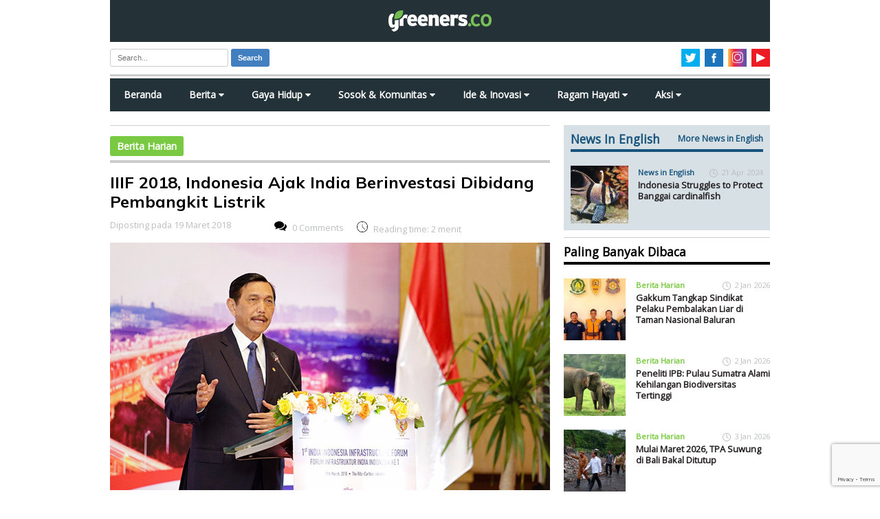

--- FILE ---
content_type: text/html; charset=UTF-8
request_url: https://www.greeners.co/berita/iiif-2018-indonesia-ajak-india-berinvestasi-dibidang-pembangkit-listrik/
body_size: 35480
content:
<!doctype html>
<html lang="en" class="no-js">
<head><style>img.lazy{min-height:1px}</style><link rel="preload" href="https://www.greeners.co/wp-content/plugins/w3-total-cache/pub/js/lazyload.min.js" as="script">
	<meta charset="utf-8" />
	
	<meta name="viewport" content="width=device-width, initial-scale=1">
	<meta content='137117149657524' property='fb:app_id'/>
	<link rel="preconnect" href="https://fonts.googleapis.com">
	<link rel="preconnect" href="https://fonts.gstatic.com" crossorigin>
	<link href="https://fonts.googleapis.com/css2?family=Mulish:ital,wght@0,600;0,700;1,400&display=swap" rel="stylesheet">
	<link href="https://fonts.googleapis.com/css?family=Open+Sans" rel="stylesheet">	
	<link rel="stylesheet" href="https://cdnjs.cloudflare.com/ajax/libs/font-awesome/4.7.0/css/font-awesome.min.css">
	<link rel="shortcut icon" href="https://www.greeners.co/wp-content/themes/greeners19/favicon.ico" type="image/x-icon"/>
	<link rel="stylesheet" href="https://www.greeners.co/wp-content/themes/greeners19/style.css">
	<script src="https://ajax.googleapis.com/ajax/libs/jquery/1.11.2/jquery.min.js"></script>
	<script src="https://www.greeners.co/wp-content/themes/greeners19/js/modernizr.js"></script>		
			<style type="text/css">
					.heateor_sss_button_instagram span.heateor_sss_svg,a.heateor_sss_instagram span.heateor_sss_svg{background:radial-gradient(circle at 30% 107%,#fdf497 0,#fdf497 5%,#fd5949 45%,#d6249f 60%,#285aeb 90%)}
											.heateor_sss_horizontal_sharing .heateor_sss_svg,.heateor_sss_standard_follow_icons_container .heateor_sss_svg{
							color: #fff;
						border-width: 0px;
			border-style: solid;
			border-color: transparent;
		}
					.heateor_sss_horizontal_sharing .heateorSssTCBackground{
				color:#666;
			}
					.heateor_sss_horizontal_sharing span.heateor_sss_svg:hover,.heateor_sss_standard_follow_icons_container span.heateor_sss_svg:hover{
						border-color: transparent;
		}
		.heateor_sss_vertical_sharing span.heateor_sss_svg,.heateor_sss_floating_follow_icons_container span.heateor_sss_svg{
							color: #fff;
						border-width: 0px;
			border-style: solid;
			border-color: transparent;
		}
				.heateor_sss_vertical_sharing .heateorSssTCBackground{
			color:#666;
		}
						.heateor_sss_vertical_sharing span.heateor_sss_svg:hover,.heateor_sss_floating_follow_icons_container span.heateor_sss_svg:hover{
						border-color: transparent;
		}
		@media screen and (max-width:783px) {.heateor_sss_vertical_sharing{display:none!important}}		</style>
		<meta name='robots' content='index, follow, max-image-preview:large, max-snippet:-1, max-video-preview:-1' />

	<!-- This site is optimized with the Yoast SEO plugin v20.10 - https://yoast.com/wordpress/plugins/seo/ -->
	<title>IIIF 2018, Indonesia Ajak India Berinvestasi Dibidang Pembangkit Listrik - Greeners.Co</title>
	<meta name="description" content="Dengan meningkatnya pertumbuhan ekonomi India dan Indonesia, Menko Kemaritiman Luhut menilai kerjasama kedua negara harusnya dapat lebih diperluas seperti di bidang industri farmasi serta pembangkit listrik." />
	<link rel="canonical" href="https://www.greeners.co/berita/iiif-2018-indonesia-ajak-india-berinvestasi-dibidang-pembangkit-listrik/" />
	<meta property="og:locale" content="id_ID" />
	<meta property="og:type" content="article" />
	<meta property="og:title" content="IIIF 2018, Indonesia Ajak India Berinvestasi Dibidang Pembangkit Listrik - Greeners.Co" />
	<meta property="og:description" content="Dengan meningkatnya pertumbuhan ekonomi India dan Indonesia, Menko Kemaritiman Luhut menilai kerjasama kedua negara harusnya dapat lebih diperluas seperti di bidang industri farmasi serta pembangkit listrik." />
	<meta property="og:url" content="https://www.greeners.co/berita/iiif-2018-indonesia-ajak-india-berinvestasi-dibidang-pembangkit-listrik/" />
	<meta property="og:site_name" content="Greeners.Co" />
	<meta property="article:publisher" content="https://www.facebook.com/GreenersMagazine" />
	<meta property="article:modified_time" content="2018-03-21T07:56:11+00:00" />
	<meta property="og:image" content="https://www.greeners.co/wp-content/uploads/2018/03/IIIF-2018-Indonesia-Ajak-India-Berinvestasi-Dibidang-Pembangkit-Listrik.jpg" />
	<meta property="og:image:width" content="640" />
	<meta property="og:image:height" content="360" />
	<meta property="og:image:type" content="image/jpeg" />
	<meta name="twitter:card" content="summary_large_image" />
	<meta name="twitter:site" content="@greeners_id" />
	<meta name="twitter:label1" content="Estimasi waktu membaca" />
	<meta name="twitter:data1" content="2 menit" />
	<script type="application/ld+json" class="yoast-schema-graph">{"@context":"https://schema.org","@graph":[{"@type":"WebPage","@id":"https://www.greeners.co/berita/iiif-2018-indonesia-ajak-india-berinvestasi-dibidang-pembangkit-listrik/","url":"https://www.greeners.co/berita/iiif-2018-indonesia-ajak-india-berinvestasi-dibidang-pembangkit-listrik/","name":"IIIF 2018, Indonesia Ajak India Berinvestasi Dibidang Pembangkit Listrik - Greeners.Co","isPartOf":{"@id":"https://www.greeners.co/#website"},"primaryImageOfPage":{"@id":"https://www.greeners.co/berita/iiif-2018-indonesia-ajak-india-berinvestasi-dibidang-pembangkit-listrik/#primaryimage"},"image":{"@id":"https://www.greeners.co/berita/iiif-2018-indonesia-ajak-india-berinvestasi-dibidang-pembangkit-listrik/#primaryimage"},"thumbnailUrl":"https://www.greeners.co/wp-content/uploads/2018/03/IIIF-2018-Indonesia-Ajak-India-Berinvestasi-Dibidang-Pembangkit-Listrik.jpg","datePublished":"2018-03-19T05:50:16+00:00","dateModified":"2018-03-21T07:56:11+00:00","description":"Dengan meningkatnya pertumbuhan ekonomi India dan Indonesia, Menko Kemaritiman Luhut menilai kerjasama kedua negara harusnya dapat lebih diperluas seperti di bidang industri farmasi serta pembangkit listrik.","breadcrumb":{"@id":"https://www.greeners.co/berita/iiif-2018-indonesia-ajak-india-berinvestasi-dibidang-pembangkit-listrik/#breadcrumb"},"inLanguage":"id","potentialAction":[{"@type":"ReadAction","target":["https://www.greeners.co/berita/iiif-2018-indonesia-ajak-india-berinvestasi-dibidang-pembangkit-listrik/"]}]},{"@type":"ImageObject","inLanguage":"id","@id":"https://www.greeners.co/berita/iiif-2018-indonesia-ajak-india-berinvestasi-dibidang-pembangkit-listrik/#primaryimage","url":"https://www.greeners.co/wp-content/uploads/2018/03/IIIF-2018-Indonesia-Ajak-India-Berinvestasi-Dibidang-Pembangkit-Listrik.jpg","contentUrl":"https://www.greeners.co/wp-content/uploads/2018/03/IIIF-2018-Indonesia-Ajak-India-Berinvestasi-Dibidang-Pembangkit-Listrik.jpg","width":640,"height":360,"caption":"Menteri Koordinator Bidang Kemaritiman Luhut Binsar Pandjaitan dalam Forum Infrastruktur India – Indonesia ke-1 (IIIF) di Jakarta, Senin (19/03/2018). Foto: Kemenko Maritim"},{"@type":"BreadcrumbList","@id":"https://www.greeners.co/berita/iiif-2018-indonesia-ajak-india-berinvestasi-dibidang-pembangkit-listrik/#breadcrumb","itemListElement":[{"@type":"ListItem","position":1,"name":"Home","item":"https://www.greeners.co/"},{"@type":"ListItem","position":2,"name":"Berita","item":"https://www.greeners.co/berita/"},{"@type":"ListItem","position":3,"name":"IIIF 2018, Indonesia Ajak India Berinvestasi Dibidang Pembangkit Listrik"}]},{"@type":"WebSite","@id":"https://www.greeners.co/#website","url":"https://www.greeners.co/","name":"Greeners.Co","description":"Media Online Lingkungan Hidup Indonesia","publisher":{"@id":"https://www.greeners.co/#organization"},"potentialAction":[{"@type":"SearchAction","target":{"@type":"EntryPoint","urlTemplate":"https://www.greeners.co/?s={search_term_string}"},"query-input":"required name=search_term_string"}],"inLanguage":"id"},{"@type":"Organization","@id":"https://www.greeners.co/#organization","name":"Greeners.Co","url":"https://www.greeners.co/","logo":{"@type":"ImageObject","inLanguage":"id","@id":"https://www.greeners.co/#/schema/logo/image/","url":"https://www.greeners.co/wp-content/uploads/2016/06/10444785_801287459905639_3452576123732934080_n.jpg","contentUrl":"https://www.greeners.co/wp-content/uploads/2016/06/10444785_801287459905639_3452576123732934080_n.jpg","width":417,"height":417,"caption":"Greeners.Co"},"image":{"@id":"https://www.greeners.co/#/schema/logo/image/"},"sameAs":["https://www.facebook.com/GreenersMagazine","https://twitter.com/greeners_id","https://www.instagram.com/greeners.co/","https://www.youtube.com/channel/UC0XiDCFQRjMvtl4sEYry-1Q"]}]}</script>
	<!-- / Yoast SEO plugin. -->


<link rel="alternate" type="application/rss+xml" title="Greeners.Co &raquo; IIIF 2018, Indonesia Ajak India Berinvestasi Dibidang Pembangkit Listrik Umpan Komentar" href="https://www.greeners.co/berita/iiif-2018-indonesia-ajak-india-berinvestasi-dibidang-pembangkit-listrik/feed/" />
		<!-- This site uses the Google Analytics by MonsterInsights plugin v8.18 - Using Analytics tracking - https://www.monsterinsights.com/ -->
							<script src="//www.googletagmanager.com/gtag/js?id=G-1P7EJ19HBC"  data-cfasync="false" data-wpfc-render="false" type="text/javascript" async></script>
			<script data-cfasync="false" data-wpfc-render="false" type="text/javascript">
				var mi_version = '8.18';
				var mi_track_user = true;
				var mi_no_track_reason = '';
				
								var disableStrs = [
										'ga-disable-G-1P7EJ19HBC',
									];

				/* Function to detect opted out users */
				function __gtagTrackerIsOptedOut() {
					for (var index = 0; index < disableStrs.length; index++) {
						if (document.cookie.indexOf(disableStrs[index] + '=true') > -1) {
							return true;
						}
					}

					return false;
				}

				/* Disable tracking if the opt-out cookie exists. */
				if (__gtagTrackerIsOptedOut()) {
					for (var index = 0; index < disableStrs.length; index++) {
						window[disableStrs[index]] = true;
					}
				}

				/* Opt-out function */
				function __gtagTrackerOptout() {
					for (var index = 0; index < disableStrs.length; index++) {
						document.cookie = disableStrs[index] + '=true; expires=Thu, 31 Dec 2099 23:59:59 UTC; path=/';
						window[disableStrs[index]] = true;
					}
				}

				if ('undefined' === typeof gaOptout) {
					function gaOptout() {
						__gtagTrackerOptout();
					}
				}
								window.dataLayer = window.dataLayer || [];

				window.MonsterInsightsDualTracker = {
					helpers: {},
					trackers: {},
				};
				if (mi_track_user) {
					function __gtagDataLayer() {
						dataLayer.push(arguments);
					}

					function __gtagTracker(type, name, parameters) {
						if (!parameters) {
							parameters = {};
						}

						if (parameters.send_to) {
							__gtagDataLayer.apply(null, arguments);
							return;
						}

						if (type === 'event') {
														parameters.send_to = monsterinsights_frontend.v4_id;
							var hookName = name;
							if (typeof parameters['event_category'] !== 'undefined') {
								hookName = parameters['event_category'] + ':' + name;
							}

							if (typeof MonsterInsightsDualTracker.trackers[hookName] !== 'undefined') {
								MonsterInsightsDualTracker.trackers[hookName](parameters);
							} else {
								__gtagDataLayer('event', name, parameters);
							}
							
						} else {
							__gtagDataLayer.apply(null, arguments);
						}
					}

					__gtagTracker('js', new Date());
					__gtagTracker('set', {
						'developer_id.dZGIzZG': true,
											});
										__gtagTracker('config', 'G-1P7EJ19HBC', {"forceSSL":"true","link_attribution":"true"} );
															window.gtag = __gtagTracker;										(function () {
						/* https://developers.google.com/analytics/devguides/collection/analyticsjs/ */
						/* ga and __gaTracker compatibility shim. */
						var noopfn = function () {
							return null;
						};
						var newtracker = function () {
							return new Tracker();
						};
						var Tracker = function () {
							return null;
						};
						var p = Tracker.prototype;
						p.get = noopfn;
						p.set = noopfn;
						p.send = function () {
							var args = Array.prototype.slice.call(arguments);
							args.unshift('send');
							__gaTracker.apply(null, args);
						};
						var __gaTracker = function () {
							var len = arguments.length;
							if (len === 0) {
								return;
							}
							var f = arguments[len - 1];
							if (typeof f !== 'object' || f === null || typeof f.hitCallback !== 'function') {
								if ('send' === arguments[0]) {
									var hitConverted, hitObject = false, action;
									if ('event' === arguments[1]) {
										if ('undefined' !== typeof arguments[3]) {
											hitObject = {
												'eventAction': arguments[3],
												'eventCategory': arguments[2],
												'eventLabel': arguments[4],
												'value': arguments[5] ? arguments[5] : 1,
											}
										}
									}
									if ('pageview' === arguments[1]) {
										if ('undefined' !== typeof arguments[2]) {
											hitObject = {
												'eventAction': 'page_view',
												'page_path': arguments[2],
											}
										}
									}
									if (typeof arguments[2] === 'object') {
										hitObject = arguments[2];
									}
									if (typeof arguments[5] === 'object') {
										Object.assign(hitObject, arguments[5]);
									}
									if ('undefined' !== typeof arguments[1].hitType) {
										hitObject = arguments[1];
										if ('pageview' === hitObject.hitType) {
											hitObject.eventAction = 'page_view';
										}
									}
									if (hitObject) {
										action = 'timing' === arguments[1].hitType ? 'timing_complete' : hitObject.eventAction;
										hitConverted = mapArgs(hitObject);
										__gtagTracker('event', action, hitConverted);
									}
								}
								return;
							}

							function mapArgs(args) {
								var arg, hit = {};
								var gaMap = {
									'eventCategory': 'event_category',
									'eventAction': 'event_action',
									'eventLabel': 'event_label',
									'eventValue': 'event_value',
									'nonInteraction': 'non_interaction',
									'timingCategory': 'event_category',
									'timingVar': 'name',
									'timingValue': 'value',
									'timingLabel': 'event_label',
									'page': 'page_path',
									'location': 'page_location',
									'title': 'page_title',
								};
								for (arg in args) {
																		if (!(!args.hasOwnProperty(arg) || !gaMap.hasOwnProperty(arg))) {
										hit[gaMap[arg]] = args[arg];
									} else {
										hit[arg] = args[arg];
									}
								}
								return hit;
							}

							try {
								f.hitCallback();
							} catch (ex) {
							}
						};
						__gaTracker.create = newtracker;
						__gaTracker.getByName = newtracker;
						__gaTracker.getAll = function () {
							return [];
						};
						__gaTracker.remove = noopfn;
						__gaTracker.loaded = true;
						window['__gaTracker'] = __gaTracker;
					})();
									} else {
										console.log("");
					(function () {
						function __gtagTracker() {
							return null;
						}

						window['__gtagTracker'] = __gtagTracker;
						window['gtag'] = __gtagTracker;
					})();
									}
			</script>
				<!-- / Google Analytics by MonsterInsights -->
		<link rel='stylesheet' id='sbi_styles-css' href='https://www.greeners.co/wp-content/plugins/instagram-feed/css/sbi-styles.min.css?ver=6.1.6' type='text/css' media='all' />
<link rel='stylesheet' id='wp-block-library-css' href='https://www.greeners.co/wp-includes/css/dist/block-library/style.min.css?ver=5aa93afb2653c7feea315ba367b954b6' type='text/css' media='all' />
<style id='classic-theme-styles-inline-css' type='text/css'>
/*! This file is auto-generated */
.wp-block-button__link{color:#fff;background-color:#32373c;border-radius:9999px;box-shadow:none;text-decoration:none;padding:calc(.667em + 2px) calc(1.333em + 2px);font-size:1.125em}.wp-block-file__button{background:#32373c;color:#fff;text-decoration:none}
</style>
<style id='global-styles-inline-css' type='text/css'>
body{--wp--preset--color--black: #000000;--wp--preset--color--cyan-bluish-gray: #abb8c3;--wp--preset--color--white: #ffffff;--wp--preset--color--pale-pink: #f78da7;--wp--preset--color--vivid-red: #cf2e2e;--wp--preset--color--luminous-vivid-orange: #ff6900;--wp--preset--color--luminous-vivid-amber: #fcb900;--wp--preset--color--light-green-cyan: #7bdcb5;--wp--preset--color--vivid-green-cyan: #00d084;--wp--preset--color--pale-cyan-blue: #8ed1fc;--wp--preset--color--vivid-cyan-blue: #0693e3;--wp--preset--color--vivid-purple: #9b51e0;--wp--preset--gradient--vivid-cyan-blue-to-vivid-purple: linear-gradient(135deg,rgba(6,147,227,1) 0%,rgb(155,81,224) 100%);--wp--preset--gradient--light-green-cyan-to-vivid-green-cyan: linear-gradient(135deg,rgb(122,220,180) 0%,rgb(0,208,130) 100%);--wp--preset--gradient--luminous-vivid-amber-to-luminous-vivid-orange: linear-gradient(135deg,rgba(252,185,0,1) 0%,rgba(255,105,0,1) 100%);--wp--preset--gradient--luminous-vivid-orange-to-vivid-red: linear-gradient(135deg,rgba(255,105,0,1) 0%,rgb(207,46,46) 100%);--wp--preset--gradient--very-light-gray-to-cyan-bluish-gray: linear-gradient(135deg,rgb(238,238,238) 0%,rgb(169,184,195) 100%);--wp--preset--gradient--cool-to-warm-spectrum: linear-gradient(135deg,rgb(74,234,220) 0%,rgb(151,120,209) 20%,rgb(207,42,186) 40%,rgb(238,44,130) 60%,rgb(251,105,98) 80%,rgb(254,248,76) 100%);--wp--preset--gradient--blush-light-purple: linear-gradient(135deg,rgb(255,206,236) 0%,rgb(152,150,240) 100%);--wp--preset--gradient--blush-bordeaux: linear-gradient(135deg,rgb(254,205,165) 0%,rgb(254,45,45) 50%,rgb(107,0,62) 100%);--wp--preset--gradient--luminous-dusk: linear-gradient(135deg,rgb(255,203,112) 0%,rgb(199,81,192) 50%,rgb(65,88,208) 100%);--wp--preset--gradient--pale-ocean: linear-gradient(135deg,rgb(255,245,203) 0%,rgb(182,227,212) 50%,rgb(51,167,181) 100%);--wp--preset--gradient--electric-grass: linear-gradient(135deg,rgb(202,248,128) 0%,rgb(113,206,126) 100%);--wp--preset--gradient--midnight: linear-gradient(135deg,rgb(2,3,129) 0%,rgb(40,116,252) 100%);--wp--preset--font-size--small: 13px;--wp--preset--font-size--medium: 20px;--wp--preset--font-size--large: 36px;--wp--preset--font-size--x-large: 42px;--wp--preset--spacing--20: 0.44rem;--wp--preset--spacing--30: 0.67rem;--wp--preset--spacing--40: 1rem;--wp--preset--spacing--50: 1.5rem;--wp--preset--spacing--60: 2.25rem;--wp--preset--spacing--70: 3.38rem;--wp--preset--spacing--80: 5.06rem;--wp--preset--shadow--natural: 6px 6px 9px rgba(0, 0, 0, 0.2);--wp--preset--shadow--deep: 12px 12px 50px rgba(0, 0, 0, 0.4);--wp--preset--shadow--sharp: 6px 6px 0px rgba(0, 0, 0, 0.2);--wp--preset--shadow--outlined: 6px 6px 0px -3px rgba(255, 255, 255, 1), 6px 6px rgba(0, 0, 0, 1);--wp--preset--shadow--crisp: 6px 6px 0px rgba(0, 0, 0, 1);}:where(.is-layout-flex){gap: 0.5em;}:where(.is-layout-grid){gap: 0.5em;}body .is-layout-flow > .alignleft{float: left;margin-inline-start: 0;margin-inline-end: 2em;}body .is-layout-flow > .alignright{float: right;margin-inline-start: 2em;margin-inline-end: 0;}body .is-layout-flow > .aligncenter{margin-left: auto !important;margin-right: auto !important;}body .is-layout-constrained > .alignleft{float: left;margin-inline-start: 0;margin-inline-end: 2em;}body .is-layout-constrained > .alignright{float: right;margin-inline-start: 2em;margin-inline-end: 0;}body .is-layout-constrained > .aligncenter{margin-left: auto !important;margin-right: auto !important;}body .is-layout-constrained > :where(:not(.alignleft):not(.alignright):not(.alignfull)){max-width: var(--wp--style--global--content-size);margin-left: auto !important;margin-right: auto !important;}body .is-layout-constrained > .alignwide{max-width: var(--wp--style--global--wide-size);}body .is-layout-flex{display: flex;}body .is-layout-flex{flex-wrap: wrap;align-items: center;}body .is-layout-flex > *{margin: 0;}body .is-layout-grid{display: grid;}body .is-layout-grid > *{margin: 0;}:where(.wp-block-columns.is-layout-flex){gap: 2em;}:where(.wp-block-columns.is-layout-grid){gap: 2em;}:where(.wp-block-post-template.is-layout-flex){gap: 1.25em;}:where(.wp-block-post-template.is-layout-grid){gap: 1.25em;}.has-black-color{color: var(--wp--preset--color--black) !important;}.has-cyan-bluish-gray-color{color: var(--wp--preset--color--cyan-bluish-gray) !important;}.has-white-color{color: var(--wp--preset--color--white) !important;}.has-pale-pink-color{color: var(--wp--preset--color--pale-pink) !important;}.has-vivid-red-color{color: var(--wp--preset--color--vivid-red) !important;}.has-luminous-vivid-orange-color{color: var(--wp--preset--color--luminous-vivid-orange) !important;}.has-luminous-vivid-amber-color{color: var(--wp--preset--color--luminous-vivid-amber) !important;}.has-light-green-cyan-color{color: var(--wp--preset--color--light-green-cyan) !important;}.has-vivid-green-cyan-color{color: var(--wp--preset--color--vivid-green-cyan) !important;}.has-pale-cyan-blue-color{color: var(--wp--preset--color--pale-cyan-blue) !important;}.has-vivid-cyan-blue-color{color: var(--wp--preset--color--vivid-cyan-blue) !important;}.has-vivid-purple-color{color: var(--wp--preset--color--vivid-purple) !important;}.has-black-background-color{background-color: var(--wp--preset--color--black) !important;}.has-cyan-bluish-gray-background-color{background-color: var(--wp--preset--color--cyan-bluish-gray) !important;}.has-white-background-color{background-color: var(--wp--preset--color--white) !important;}.has-pale-pink-background-color{background-color: var(--wp--preset--color--pale-pink) !important;}.has-vivid-red-background-color{background-color: var(--wp--preset--color--vivid-red) !important;}.has-luminous-vivid-orange-background-color{background-color: var(--wp--preset--color--luminous-vivid-orange) !important;}.has-luminous-vivid-amber-background-color{background-color: var(--wp--preset--color--luminous-vivid-amber) !important;}.has-light-green-cyan-background-color{background-color: var(--wp--preset--color--light-green-cyan) !important;}.has-vivid-green-cyan-background-color{background-color: var(--wp--preset--color--vivid-green-cyan) !important;}.has-pale-cyan-blue-background-color{background-color: var(--wp--preset--color--pale-cyan-blue) !important;}.has-vivid-cyan-blue-background-color{background-color: var(--wp--preset--color--vivid-cyan-blue) !important;}.has-vivid-purple-background-color{background-color: var(--wp--preset--color--vivid-purple) !important;}.has-black-border-color{border-color: var(--wp--preset--color--black) !important;}.has-cyan-bluish-gray-border-color{border-color: var(--wp--preset--color--cyan-bluish-gray) !important;}.has-white-border-color{border-color: var(--wp--preset--color--white) !important;}.has-pale-pink-border-color{border-color: var(--wp--preset--color--pale-pink) !important;}.has-vivid-red-border-color{border-color: var(--wp--preset--color--vivid-red) !important;}.has-luminous-vivid-orange-border-color{border-color: var(--wp--preset--color--luminous-vivid-orange) !important;}.has-luminous-vivid-amber-border-color{border-color: var(--wp--preset--color--luminous-vivid-amber) !important;}.has-light-green-cyan-border-color{border-color: var(--wp--preset--color--light-green-cyan) !important;}.has-vivid-green-cyan-border-color{border-color: var(--wp--preset--color--vivid-green-cyan) !important;}.has-pale-cyan-blue-border-color{border-color: var(--wp--preset--color--pale-cyan-blue) !important;}.has-vivid-cyan-blue-border-color{border-color: var(--wp--preset--color--vivid-cyan-blue) !important;}.has-vivid-purple-border-color{border-color: var(--wp--preset--color--vivid-purple) !important;}.has-vivid-cyan-blue-to-vivid-purple-gradient-background{background: var(--wp--preset--gradient--vivid-cyan-blue-to-vivid-purple) !important;}.has-light-green-cyan-to-vivid-green-cyan-gradient-background{background: var(--wp--preset--gradient--light-green-cyan-to-vivid-green-cyan) !important;}.has-luminous-vivid-amber-to-luminous-vivid-orange-gradient-background{background: var(--wp--preset--gradient--luminous-vivid-amber-to-luminous-vivid-orange) !important;}.has-luminous-vivid-orange-to-vivid-red-gradient-background{background: var(--wp--preset--gradient--luminous-vivid-orange-to-vivid-red) !important;}.has-very-light-gray-to-cyan-bluish-gray-gradient-background{background: var(--wp--preset--gradient--very-light-gray-to-cyan-bluish-gray) !important;}.has-cool-to-warm-spectrum-gradient-background{background: var(--wp--preset--gradient--cool-to-warm-spectrum) !important;}.has-blush-light-purple-gradient-background{background: var(--wp--preset--gradient--blush-light-purple) !important;}.has-blush-bordeaux-gradient-background{background: var(--wp--preset--gradient--blush-bordeaux) !important;}.has-luminous-dusk-gradient-background{background: var(--wp--preset--gradient--luminous-dusk) !important;}.has-pale-ocean-gradient-background{background: var(--wp--preset--gradient--pale-ocean) !important;}.has-electric-grass-gradient-background{background: var(--wp--preset--gradient--electric-grass) !important;}.has-midnight-gradient-background{background: var(--wp--preset--gradient--midnight) !important;}.has-small-font-size{font-size: var(--wp--preset--font-size--small) !important;}.has-medium-font-size{font-size: var(--wp--preset--font-size--medium) !important;}.has-large-font-size{font-size: var(--wp--preset--font-size--large) !important;}.has-x-large-font-size{font-size: var(--wp--preset--font-size--x-large) !important;}
.wp-block-navigation a:where(:not(.wp-element-button)){color: inherit;}
:where(.wp-block-post-template.is-layout-flex){gap: 1.25em;}:where(.wp-block-post-template.is-layout-grid){gap: 1.25em;}
:where(.wp-block-columns.is-layout-flex){gap: 2em;}:where(.wp-block-columns.is-layout-grid){gap: 2em;}
.wp-block-pullquote{font-size: 1.5em;line-height: 1.6;}
</style>
<link rel='stylesheet' id='contact-form-7-css' href='https://www.greeners.co/wp-content/plugins/contact-form-7/includes/css/styles.css?ver=5.7.7' type='text/css' media='all' />
<link rel='stylesheet' id='ppress-frontend-css' href='https://www.greeners.co/wp-content/plugins/wp-user-avatar/assets/css/frontend.min.css?ver=4.11.0' type='text/css' media='all' />
<link rel='stylesheet' id='ppress-flatpickr-css' href='https://www.greeners.co/wp-content/plugins/wp-user-avatar/assets/flatpickr/flatpickr.min.css?ver=4.11.0' type='text/css' media='all' />
<link rel='stylesheet' id='ppress-select2-css' href='https://www.greeners.co/wp-content/plugins/wp-user-avatar/assets/select2/select2.min.css?ver=5aa93afb2653c7feea315ba367b954b6' type='text/css' media='all' />
<link rel='stylesheet' id='wp-pagenavi-css' href='https://www.greeners.co/wp-content/plugins/wp-pagenavi/pagenavi-css.css?ver=2.70' type='text/css' media='all' />
<link rel='stylesheet' id='heateor_sss_frontend_css-css' href='https://www.greeners.co/wp-content/plugins/sassy-social-share/public/css/sassy-social-share-public.css?ver=3.3.52' type='text/css' media='all' />
<script type='text/javascript' src='https://www.greeners.co/wp-content/plugins/google-analytics-for-wordpress/assets/js/frontend-gtag.min.js?ver=8.18' id='monsterinsights-frontend-script-js'></script>
<script data-cfasync="false" data-wpfc-render="false" type="text/javascript" id='monsterinsights-frontend-script-js-extra'>/* <![CDATA[ */
var monsterinsights_frontend = {"js_events_tracking":"true","download_extensions":"doc,pdf,ppt,zip,xls,docx,pptx,xlsx","inbound_paths":"[{\"path\":\"\\\/go\\\/\",\"label\":\"affiliate\"},{\"path\":\"\\\/recommend\\\/\",\"label\":\"affiliate\"}]","home_url":"https:\/\/www.greeners.co","hash_tracking":"false","v4_id":"G-1P7EJ19HBC"};/* ]]> */
</script>
<script type='text/javascript' src='https://www.greeners.co/wp-includes/js/jquery/jquery.min.js?ver=3.7.0' id='jquery-core-js'></script>
<script type='text/javascript' src='https://www.greeners.co/wp-includes/js/jquery/jquery-migrate.min.js?ver=3.4.1' id='jquery-migrate-js'></script>
<script type='text/javascript' src='https://www.greeners.co/wp-content/plugins/wp-user-avatar/assets/flatpickr/flatpickr.min.js?ver=4.11.0' id='ppress-flatpickr-js'></script>
<script type='text/javascript' src='https://www.greeners.co/wp-content/plugins/wp-user-avatar/assets/select2/select2.min.js?ver=4.11.0' id='ppress-select2-js'></script>
<script id="heateor_sss_sharing_js-js-before" type="text/javascript">
function heateorSssLoadEvent(e) {var t=window.onload;if (typeof window.onload!="function") {window.onload=e}else{window.onload=function() {t();e()}}};	var heateorSssSharingAjaxUrl = 'https://www.greeners.co/wp-admin/admin-ajax.php', heateorSssCloseIconPath = 'https://www.greeners.co/wp-content/plugins/sassy-social-share/public/../images/close.png', heateorSssPluginIconPath = 'https://www.greeners.co/wp-content/plugins/sassy-social-share/public/../images/logo.png', heateorSssHorizontalSharingCountEnable = 0, heateorSssVerticalSharingCountEnable = 0, heateorSssSharingOffset = -10; var heateorSssMobileStickySharingEnabled = 0;var heateorSssCopyLinkMessage = "Link copied.";var heateorSssUrlCountFetched = [], heateorSssSharesText = 'Shares', heateorSssShareText = 'Share';function heateorSssPopup(e) {window.open(e,"popUpWindow","height=400,width=600,left=400,top=100,resizable,scrollbars,toolbar=0,personalbar=0,menubar=no,location=no,directories=no,status")}
</script>
<script type='text/javascript' src='https://www.greeners.co/wp-content/plugins/sassy-social-share/public/js/sassy-social-share-public.js?ver=3.3.52' id='heateor_sss_sharing_js-js'></script>
<link rel="https://api.w.org/" href="https://www.greeners.co/wp-json/" /><link rel="alternate" type="application/json+oembed" href="https://www.greeners.co/wp-json/oembed/1.0/embed?url=https%3A%2F%2Fwww.greeners.co%2Fberita%2Fiiif-2018-indonesia-ajak-india-berinvestasi-dibidang-pembangkit-listrik%2F" />
<link rel="alternate" type="text/xml+oembed" href="https://www.greeners.co/wp-json/oembed/1.0/embed?url=https%3A%2F%2Fwww.greeners.co%2Fberita%2Fiiif-2018-indonesia-ajak-india-berinvestasi-dibidang-pembangkit-listrik%2F&#038;format=xml" />
	<!--[if lt IE 9]>
		<script src="https://html5shim.googlecode.com/svn/trunk/html5.js"></script>
	<![endif]-->
	<!--[if lt IE 9]>
		<script src="https://css3-mediaqueries-js.googlecode.com/svn/trunk/css3-mediaqueries.js"></script>
	<![endif]-->
</head>
<body data-rsssl=1>
<script>
  window.fbAsyncInit = function() {
    FB.init({
      appId      : '137117149657524',
      xfbml      : true,
      version    : 'v2.12'
    });
    FB.AppEvents.logPageView();
  };

  (function(d, s, id){
     var js, fjs = d.getElementsByTagName(s)[0];
     if (d.getElementById(id)) {return;}
     js = d.createElement(s); js.id = id;
     js.src = "https://connect.facebook.net/en_US/sdk.js";
     fjs.parentNode.insertBefore(js, fjs);
   }(document, 'script', 'facebook-jssdk'));
</script>
<div id="main-wrapper">
<div id="wrapper">
	<header id="main-header" >		
		<div class="logo-wrap">
			<a href="https://www.greeners.co"><img class="lazy" id="main-logo" alt="Greeners.co" src="data:image/svg+xml,%3Csvg%20xmlns='http://www.w3.org/2000/svg'%20viewBox='0%200%201%201'%3E%3C/svg%3E" data-src="https://www.greeners.co/wp-content/themes/greeners19/images/greeners-logo.png" /></a>
			<div class="container menu-mobile" onclick="myFunction(this)">
			  <div class="bar1"></div>
			  <div class="bar2"></div>
			  <div class="bar3"></div>
			</div>
		</div>		
		<div class="header-tools">			
			<div class="search-form">				
				<form class="form-wrapper cf" action="https://www.greeners.co" method="get">
	
	<input type="text" value="" name="s" id="s" placeholder="Search..." required>	
	<button type="submit">Search</button>
</form>			</div>
			<ul class="social-tools-atas">
				<li><a href="https://www.youtube.com/channel/UC0XiDCFQRjMvtl4sEYry-1Q" class="youtube" target="_blank"><img class="lazy" src="data:image/svg+xml,%3Csvg%20xmlns='http://www.w3.org/2000/svg'%20viewBox='0%200%201%201'%3E%3C/svg%3E" data-src="https://www.greeners.co/wp-content/themes/greeners19/images/youtube.svg" alt="youtube" /></a></li>				
				<li><a href="http://instagram.com/greeners.co" class="instagram" target="_blank"><img class="lazy" src="data:image/svg+xml,%3Csvg%20xmlns='http://www.w3.org/2000/svg'%20viewBox='0%200%201%201'%3E%3C/svg%3E" data-src="https://www.greeners.co/wp-content/themes/greeners19/images/instagram.svg" alt="instagram" /></a></li>
				<li><a href="https://www.facebook.com/GreenersMagazine" class="facebook" target="_blank"><img class="lazy" src="data:image/svg+xml,%3Csvg%20xmlns='http://www.w3.org/2000/svg'%20viewBox='0%200%201%201'%3E%3C/svg%3E" data-src="https://www.greeners.co/wp-content/themes/greeners19/images/facebook.svg" alt="facebook" /></a></li>
				<li><a href="https://twitter.com/Greeners_ID" class="twitter" target="_blank"><img class="lazy" src="data:image/svg+xml,%3Csvg%20xmlns='http://www.w3.org/2000/svg'%20viewBox='0%200%201%201'%3E%3C/svg%3E" data-src="https://www.greeners.co/wp-content/themes/greeners19/images/twitter.svg" alt="twitter" /></a></li>					
			</ul>
		</div>		
		<ul class="cd-accordion-menu animated">
			<li><a href="https://www.greeners.co">Home</a></li>
			<li class="has-children">
				<input type="checkbox" name ="group-1" id="group-1">
				<label for="group-1">Berita</label>
				<ul>
					<li><a href="https://www.greeners.co/berita/category/berita-harian/">Berita Harian</a></li>
					<li><a href="https://www.greeners.co/berita/category/editorial/">Editorial</a></li>
					<li><a href="https://www.greeners.co/english/">News In English</a></li>
				</ul>
			</li>
			<li class="has-children">
				<input type="checkbox" name ="group-2" id="group-2">
				<label for="group-2">Gaya Hidup</label>
				<ul>
					<li><a href="https://www.greeners.co/gaya-hidup/category/famous-opinion/">Famous Opinion</a></li>
					<li><a href="https://www.greeners.co/gaya-hidup/category/mode/">Mode</a></li>
					<li><a href="https://www.greeners.co/gaya-hidup/category/sehat/">Sehat</a></li>
					<li><a href="https://www.greeners.co/gaya-hidup/category/ulasan/">Ulasan</a></li>
					<li><a href="https://www.greeners.co/gaya-hidup/category/tips/">Tips</a></li>
					<li><a href="https://www.greeners.co/komenkamu/">Komen Kamu</a></li>
				</ul>
			</li>
			<li class="has-children">
				<input type="checkbox" name ="group-3" id="group-3">
				<label for="group-3">Sosok & Komunitas</label>
				<ul>
					<li><a href="https://www.greeners.co/sosok-komunitas/category/sosok/">Sosok</a></li>
					<li><a href="https://www.greeners.co/sosok-komunitas/category/komunitas/">Komunitas</a></li>					
				</ul>
			</li>
			<li><a href="https://www.greeners.co/ide-inovasi/">Ide & Inovasi</a></li>		
			<li class="has-children">
				<input type="checkbox" name ="group-5" id="group-5">
				<label for="group-5">Ragam Hayati</label>			
				<ul>
					<li><a href="https://www.greeners.co/flora-fauna/category/flora/">Flora</a></li>
					<li><a href="https://www.greeners.co/flora-fauna/category/fauna/">Fauna</a></li>
					<li><a href="https://www.greeners.co/flora-fauna/category/fungi/">Fungi</a></li>
				</ul>			
			</li>		
			<li><a href="https://www.greeners.co/aksi/">Aksi</a></li>
			<li><a href="https://www.greeners.co/about/">About Us</a></li>
		</ul> <!-- cd-accordion-menu -->		
		<!-- main-navigation -->
		<div class="navbar show-web">
		  <a class="beranda" href="https://www.greeners.co">Beranda</a>
		  <div class="dropdown">
			<a href="https://www.greeners.co/berita/" class="dropbtn">Berita
			  <i class="fa fa-caret-down"></i>
			</a>
			<div class="dropdown-content">
				<div class="submenu-wrap sub-menu-berita">				  
					<div class="column">
					  <a href="https://www.greeners.co/berita/category/berita-harian/">Berita Harian</a>
					  <a href="https://www.greeners.co/berita/category/editorial/">Editorial</a>
					  <a href="https://www.greeners.co/english/">News in English</a>
					</div>					
					<div class="list-wrapper">
																									
							<article class="post-48015 grn_berita type-grn_berita status-publish has-post-thumbnail hentry tag-gugatan-lingkungan tag-kerusakan-ekologis tag-klh tag-penegakan-hukum-lingkungan grn_berita_category-berita-harian" >
								<a href="https://www.greeners.co/berita/klh-gugat-enam-perusahaan-diduga-perusak-lingkungan-di-sumatra-utara/" title="KLH Gugat Enam Perusahaan Diduga Perusak Lingkungan di Sumatra Utara" ><img width="130" height="85" src="data:image/svg+xml,%3Csvg%20xmlns='http://www.w3.org/2000/svg'%20viewBox='0%200%20130%2085'%3E%3C/svg%3E" data-src="https://www.greeners.co/wp-content/uploads/2026/01/1-2026-01-19T133851.827-130x85.jpg" class="attachment-archive size-archive wp-post-image lazy" alt="KLH/BPLH menggugat enam perusahaan diduga merusak lingkungan Sumatra Utara dengan nilai gugatan Rp4,84 triliun. Foto: KLH/BPLH" decoding="async" data-srcset="https://www.greeners.co/wp-content/uploads/2026/01/1-2026-01-19T133851.827-130x85.jpg 130w, https://www.greeners.co/wp-content/uploads/2026/01/1-2026-01-19T133851.827-300x198.jpg 300w" data-sizes="(max-width: 130px) 100vw, 130px" /></a>
								<div class="category-time-container">
									<div class="category-entry">			<a href="https://www.greeners.co/berita/category/berita-harian/" class="grn-berita">
			Berita Harian		</a>
	</div>									
								</div>
								<div class="title"><a href="https://www.greeners.co/berita/klh-gugat-enam-perusahaan-diduga-perusak-lingkungan-di-sumatra-utara/" title="KLH Gugat Enam Perusahaan Diduga Perusak Lingkungan di Sumatra Utara" >KLH Gugat Enam Perusahaan Diduga Perusak Lingkungan di Sumatra Utara</a></div>
							</article>
																			
							<article class="post-48011 grn_berita type-grn_berita status-publish has-post-thumbnail hentry tag-bahaya-sinkhole tag-batugamping tag-fenomena-geologi tag-sinkhole grn_berita_category-berita-harian" >
								<a href="https://www.greeners.co/berita/peneliti-brin-ingatkan-bahaya-sinkhole-di-wilayah-batugamping/" title="Peneliti BRIN Ingatkan Bahaya Sinkhole di Wilayah Batugamping" ><img width="130" height="85" src="data:image/svg+xml,%3Csvg%20xmlns='http://www.w3.org/2000/svg'%20viewBox='0%200%20130%2085'%3E%3C/svg%3E" data-src="https://www.greeners.co/wp-content/uploads/2026/01/1-2026-01-19T122116.962-130x85.jpg" class="attachment-archive size-archive wp-post-image lazy" alt="Ilustrasi Sinkhole. Foto: Freepik" decoding="async" data-srcset="https://www.greeners.co/wp-content/uploads/2026/01/1-2026-01-19T122116.962-130x85.jpg 130w, https://www.greeners.co/wp-content/uploads/2026/01/1-2026-01-19T122116.962-300x198.jpg 300w" data-sizes="(max-width: 130px) 100vw, 130px" /></a>
								<div class="category-time-container">
									<div class="category-entry">			<a href="https://www.greeners.co/berita/category/berita-harian/" class="grn-berita">
			Berita Harian		</a>
	</div>									
								</div>
								<div class="title"><a href="https://www.greeners.co/berita/peneliti-brin-ingatkan-bahaya-sinkhole-di-wilayah-batugamping/" title="Peneliti BRIN Ingatkan Bahaya Sinkhole di Wilayah Batugamping" >Peneliti BRIN Ingatkan Bahaya Sinkhole di Wilayah Batugamping</a></div>
							</article>
																			
							<article class="post-48003 grn_berita type-grn_berita status-publish has-post-thumbnail hentry tag-banjir-aceh tag-bencana-ekologis tag-das-jambo-aye tag-kerusakan-das-jambo-aye tag-tata-kelola-lingkungan tag-walhi grn_berita_category-berita-harian" >
								<a href="https://www.greeners.co/berita/walhi-sebut-banjir-aceh-imbas-kerusakan-das-jambo-aye/" title="Walhi Sebut Banjir Aceh Imbas Kerusakan DAS Jambo Aye" ><img width="130" height="85" src="data:image/svg+xml,%3Csvg%20xmlns='http://www.w3.org/2000/svg'%20viewBox='0%200%20130%2085'%3E%3C/svg%3E" data-src="https://www.greeners.co/wp-content/uploads/2026/01/IMG-20260117-WA0027-130x85.jpg" class="attachment-archive size-archive wp-post-image lazy" alt="Walhi sebut banjir Aceh imbas kerusakan DAS Jambo Aye. Foto: Pemkab Bener Meriah" decoding="async" data-srcset="https://www.greeners.co/wp-content/uploads/2026/01/IMG-20260117-WA0027-130x85.jpg 130w, https://www.greeners.co/wp-content/uploads/2026/01/IMG-20260117-WA0027-300x198.jpg 300w" data-sizes="(max-width: 130px) 100vw, 130px" /></a>
								<div class="category-time-container">
									<div class="category-entry">			<a href="https://www.greeners.co/berita/category/berita-harian/" class="grn-berita">
			Berita Harian		</a>
	</div>									
								</div>
								<div class="title"><a href="https://www.greeners.co/berita/walhi-sebut-banjir-aceh-imbas-kerusakan-das-jambo-aye/" title="Walhi Sebut Banjir Aceh Imbas Kerusakan DAS Jambo Aye" >Walhi Sebut Banjir Aceh Imbas Kerusakan DAS Jambo Aye</a></div>
							</article>
																			
							<article class="post-48001 grn_berita type-grn_berita status-publish has-post-thumbnail hentry tag-hari-gerakan-satu-juta-pohon tag-manfaat-pohon tag-penanaman-pohon tag-peran-pohon tag-urban-farming grn_berita_category-berita-harian" >
								<a href="https://www.greeners.co/berita/barengi-semangat-menanam-pohon-dengan-literasi-dan-penguatan-kebijakan/" title="Barengi Semangat Menanam Pohon dengan Literasi dan Penguatan Kebijakan" ><img width="130" height="85" src="data:image/svg+xml,%3Csvg%20xmlns='http://www.w3.org/2000/svg'%20viewBox='0%200%20130%2085'%3E%3C/svg%3E" data-src="https://www.greeners.co/wp-content/uploads/2026/01/1-2026-01-15T120207.663-130x85.jpg" class="attachment-archive size-archive wp-post-image lazy" alt="Ilustrasi semangat menanam pohon. Foto: Freepik" decoding="async" data-srcset="https://www.greeners.co/wp-content/uploads/2026/01/1-2026-01-15T120207.663-130x85.jpg 130w, https://www.greeners.co/wp-content/uploads/2026/01/1-2026-01-15T120207.663-300x198.jpg 300w" data-sizes="(max-width: 130px) 100vw, 130px" /></a>
								<div class="category-time-container">
									<div class="category-entry">			<a href="https://www.greeners.co/berita/category/berita-harian/" class="grn-berita">
			Berita Harian		</a>
	</div>									
								</div>
								<div class="title"><a href="https://www.greeners.co/berita/barengi-semangat-menanam-pohon-dengan-literasi-dan-penguatan-kebijakan/" title="Barengi Semangat Menanam Pohon dengan Literasi dan Penguatan Kebijakan" >Barengi Semangat Menanam Pohon dengan Literasi dan Penguatan Kebijakan</a></div>
							</article>
																			
							<article class="post-47995 grn_berita type-grn_berita status-publish has-post-thumbnail hentry tag-kerja-sama-transisi-energi tag-komitmen-iklim tag-mitigasi-iklim tag-pembiayaan-transisi-energi tag-transisi-energi tag-unfccc grn_berita_category-berita-harian" >
								<a href="https://www.greeners.co/berita/as-keluar-unfccc-indonesia-perlu-cari-alternatif-pembiayaan-transisi-energi/" title="AS Keluar UNFCCC, Indonesia Perlu Cari Alternatif Pembiayaan Transisi Energi" ><img width="130" height="85" src="data:image/svg+xml,%3Csvg%20xmlns='http://www.w3.org/2000/svg'%20viewBox='0%200%20130%2085'%3E%3C/svg%3E" data-src="https://www.greeners.co/wp-content/uploads/2026/01/1-2026-01-12T190309.297-130x85.jpg" class="attachment-archive size-archive wp-post-image lazy" alt="AS keluar UNFCCC, Indonesia perlu mencari alternatif pembiayaan transisi energi. Foto: Freepik" decoding="async" data-srcset="https://www.greeners.co/wp-content/uploads/2026/01/1-2026-01-12T190309.297-130x85.jpg 130w, https://www.greeners.co/wp-content/uploads/2026/01/1-2026-01-12T190309.297-300x198.jpg 300w" data-sizes="(max-width: 130px) 100vw, 130px" /></a>
								<div class="category-time-container">
									<div class="category-entry">			<a href="https://www.greeners.co/berita/category/berita-harian/" class="grn-berita">
			Berita Harian		</a>
	</div>									
								</div>
								<div class="title"><a href="https://www.greeners.co/berita/as-keluar-unfccc-indonesia-perlu-cari-alternatif-pembiayaan-transisi-energi/" title="AS Keluar UNFCCC, Indonesia Perlu Cari Alternatif Pembiayaan Transisi Energi" >AS Keluar UNFCCC, Indonesia Perlu Cari Alternatif Pembiayaan Transisi Energi</a></div>
							</article>
										
											</div>				  
				</div>
			</div>
		  </div>
		  <div class="dropdown">
			<a href="https://www.greeners.co/gaya-hidup/" class="dropbtn gaya-hidup">Gaya Hidup
			  <i class="fa fa-caret-down"></i>
			</a>
			<div class="dropdown-content">
				<div class="submenu-wrap submenu-gaya">				 
					<div class="column">			
					  <a href="https://www.greeners.co/gaya-hidup/category/famous-opinion/">Famous Opinion</a>
					  <a href="https://www.greeners.co/gaya-hidup/category/mode/">Mode</a>
					  <a href="https://www.greeners.co/gaya-hidup/category/sehat/">Sehat</a>
					  <a href="https://www.greeners.co/gaya-hidup/category/ulasan/">Ulasan</a>
					  <a href="https://www.greeners.co/gaya-hidup/category/tips/">Tips</a>
					  <a href="https://www.greeners.co/komenkamu/">Komen Kamu</a>
					</div>
					<div class="list-wrapper">
																									
							<article class="post-48010 grn_gaya_hidup type-grn_gaya_hidup status-publish has-post-thumbnail hentry tag-makanan-kukus tag-nutrisi-dan-gizi tag-pangan-lokal tag-pola-makan-sehat grn_gaya_hidup_category-pangan" >
								<a href="https://www.greeners.co/gaya-hidup/tren-kukusan-makin-populer-amankah-dikonsumsi-setiap-hari/" title="Tren Kukusan Makin Populer, Amankah Dikonsumsi Setiap Hari?" ><img width="130" height="85" src="data:image/svg+xml,%3Csvg%20xmlns='http://www.w3.org/2000/svg'%20viewBox='0%200%20130%2085'%3E%3C/svg%3E" data-src="https://www.greeners.co/wp-content/uploads/2026/01/1-2026-01-19T123518.178-130x85.jpg" class="attachment-archive size-archive wp-post-image lazy" alt="Ilustrasi kukusan. Foto: Freepik" decoding="async" data-srcset="https://www.greeners.co/wp-content/uploads/2026/01/1-2026-01-19T123518.178-130x85.jpg 130w, https://www.greeners.co/wp-content/uploads/2026/01/1-2026-01-19T123518.178-300x198.jpg 300w" data-sizes="(max-width: 130px) 100vw, 130px" /></a>
								<div class="category-time-container">
									<div class="category-entry">			<a href="https://www.greeners.co/gaya-hidup/category/pangan/" class="grn-gaya">
			Pangan		</a>
	</div>									
								</div>
								<div class="title"><a href="https://www.greeners.co/gaya-hidup/tren-kukusan-makin-populer-amankah-dikonsumsi-setiap-hari/" title="Tren Kukusan Makin Populer, Amankah Dikonsumsi Setiap Hari?" >Tren Kukusan Makin Populer, Amankah Dikonsumsi Setiap Hari?</a></div>
							</article>
																			
							<article class="post-47975 grn_gaya_hidup type-grn_gaya_hidup status-publish has-post-thumbnail hentry tag-barang-rumah tag-mikroplastik tag-paparan-mikroplastik tag-peralatan-dapur tag-peralatan-ramah-lingkungan tag-resolusi-2026 grn_gaya_hidup_category-tips" >
								<a href="https://www.greeners.co/gaya-hidup/lima-barang-di-rumah-yang-wajib-diganti-untuk-hindari-mikroplastik/" title="Lima Barang di Rumah yang Wajib Diganti untuk Hindari Mikroplastik" ><img width="130" height="85" src="data:image/svg+xml,%3Csvg%20xmlns='http://www.w3.org/2000/svg'%20viewBox='0%200%20130%2085'%3E%3C/svg%3E" data-src="https://www.greeners.co/wp-content/uploads/2026/01/1-2026-01-09T164224.355-130x85.jpg" class="attachment-archive size-archive wp-post-image lazy" alt="Ilustrasi menggunakan barang di rumah. Foto: Freepik" decoding="async" data-srcset="https://www.greeners.co/wp-content/uploads/2026/01/1-2026-01-09T164224.355-130x85.jpg 130w, https://www.greeners.co/wp-content/uploads/2026/01/1-2026-01-09T164224.355-300x198.jpg 300w" data-sizes="(max-width: 130px) 100vw, 130px" /></a>
								<div class="category-time-container">
									<div class="category-entry">			<a href="https://www.greeners.co/gaya-hidup/category/tips/" class="grn-gaya">
			Tips		</a>
	</div>									
								</div>
								<div class="title"><a href="https://www.greeners.co/gaya-hidup/lima-barang-di-rumah-yang-wajib-diganti-untuk-hindari-mikroplastik/" title="Lima Barang di Rumah yang Wajib Diganti untuk Hindari Mikroplastik" >Lima Barang di Rumah yang Wajib Diganti untuk Hindari Mikroplastik</a></div>
							</article>
																			
							<article class="post-47629 grn_gaya_hidup type-grn_gaya_hidup status-publish has-post-thumbnail hentry tag-dinamika-lingkungan tag-flu tag-influenza tag-lonjakan-flu tag-pakar-kesehatan-ipb tag-penyakit-flu tag-perubahan-iklim grn_gaya_hidup_category-sehat" >
								<a href="https://www.greeners.co/gaya-hidup/kasus-flu-melonjak-perubahan-iklim-dan-lingkungan-jadi-penyebab-utama/" title="Kasus Flu Melonjak, Perubahan Iklim dan Lingkungan Jadi Penyebab Utama" ><img width="130" height="85" src="data:image/svg+xml,%3Csvg%20xmlns='http://www.w3.org/2000/svg'%20viewBox='0%200%20130%2085'%3E%3C/svg%3E" data-src="https://www.greeners.co/wp-content/uploads/2025/11/1-2025-11-08T113710.389-130x85.jpg" class="attachment-archive size-archive wp-post-image lazy" alt="Kasus flu melonjak imbas perubahan iklim dan lingkungan. Foto: Freepik" decoding="async" data-srcset="https://www.greeners.co/wp-content/uploads/2025/11/1-2025-11-08T113710.389-130x85.jpg 130w, https://www.greeners.co/wp-content/uploads/2025/11/1-2025-11-08T113710.389-300x198.jpg 300w" data-sizes="(max-width: 130px) 100vw, 130px" /></a>
								<div class="category-time-container">
									<div class="category-entry">			<a href="https://www.greeners.co/gaya-hidup/category/sehat/" class="grn-gaya">
			Sehat		</a>
	</div>									
								</div>
								<div class="title"><a href="https://www.greeners.co/gaya-hidup/kasus-flu-melonjak-perubahan-iklim-dan-lingkungan-jadi-penyebab-utama/" title="Kasus Flu Melonjak, Perubahan Iklim dan Lingkungan Jadi Penyebab Utama" >Kasus Flu Melonjak, Perubahan Iklim dan Lingkungan Jadi Penyebab Utama</a></div>
							</article>
																			
							<article class="post-47183 grn_gaya_hidup type-grn_gaya_hidup status-publish has-post-thumbnail hentry tag-bahaya-gula tag-diabetes tag-jenis-gula grn_gaya_hidup_category-sehat" >
								<a href="https://www.greeners.co/gaya-hidup/kenali-jenis-gula-dan-cara-aman-konsumsinya-untuk-cegah-diabetes/" title="Kenali Jenis Gula dan Cara Aman Konsumsinya untuk Cegah Diabetes" ><img width="130" height="85" src="data:image/svg+xml,%3Csvg%20xmlns='http://www.w3.org/2000/svg'%20viewBox='0%200%20130%2085'%3E%3C/svg%3E" data-src="https://www.greeners.co/wp-content/uploads/2025/08/1-2025-08-21T173046.309-130x85.jpg" class="attachment-archive size-archive wp-post-image lazy" alt="Ilustrasi jenis-jenis gula. Foto: Freepik" decoding="async" data-srcset="https://www.greeners.co/wp-content/uploads/2025/08/1-2025-08-21T173046.309-130x85.jpg 130w, https://www.greeners.co/wp-content/uploads/2025/08/1-2025-08-21T173046.309-300x198.jpg 300w" data-sizes="(max-width: 130px) 100vw, 130px" /></a>
								<div class="category-time-container">
									<div class="category-entry">			<a href="https://www.greeners.co/gaya-hidup/category/sehat/" class="grn-gaya">
			Sehat		</a>
	</div>									
								</div>
								<div class="title"><a href="https://www.greeners.co/gaya-hidup/kenali-jenis-gula-dan-cara-aman-konsumsinya-untuk-cegah-diabetes/" title="Kenali Jenis Gula dan Cara Aman Konsumsinya untuk Cegah Diabetes" >Kenali Jenis Gula dan Cara Aman Konsumsinya untuk Cegah Diabetes</a></div>
							</article>
																			
							<article class="post-47035 grn_gaya_hidup type-grn_gaya_hidup status-publish has-post-thumbnail hentry tag-ahli-gizi-ipb tag-kafein tag-kesehatan-pencernaan tag-kopi tag-singkong-rebus grn_gaya_hidup_category-sehat" >
								<a href="https://www.greeners.co/gaya-hidup/makan-singkong-rebus-bareng-kopi-bisa-berbahaya-ini-kata-ahli-gizi-ipb/" title="Makan Singkong Rebus Bareng Kopi Bisa Berbahaya? Ini Kata Ahli Gizi IPB" ><img width="130" height="85" src="data:image/svg+xml,%3Csvg%20xmlns='http://www.w3.org/2000/svg'%20viewBox='0%200%20130%2085'%3E%3C/svg%3E" data-src="https://www.greeners.co/wp-content/uploads/2025/07/1-2025-07-24T154515.910-130x85.jpg" class="attachment-archive size-archive wp-post-image lazy" alt="Singkong rebus dan kopi. Foto: Freepik" decoding="async" data-srcset="https://www.greeners.co/wp-content/uploads/2025/07/1-2025-07-24T154515.910-130x85.jpg 130w, https://www.greeners.co/wp-content/uploads/2025/07/1-2025-07-24T154515.910-300x198.jpg 300w" data-sizes="(max-width: 130px) 100vw, 130px" /></a>
								<div class="category-time-container">
									<div class="category-entry">			<a href="https://www.greeners.co/gaya-hidup/category/sehat/" class="grn-gaya">
			Sehat		</a>
	</div>									
								</div>
								<div class="title"><a href="https://www.greeners.co/gaya-hidup/makan-singkong-rebus-bareng-kopi-bisa-berbahaya-ini-kata-ahli-gizi-ipb/" title="Makan Singkong Rebus Bareng Kopi Bisa Berbahaya? Ini Kata Ahli Gizi IPB" >Makan Singkong Rebus Bareng Kopi Bisa Berbahaya? Ini Kata Ahli Gizi IPB</a></div>
							</article>
										
											</div>
				</div>
			</div>
		  </div>
		  <div class="dropdown">
			<a href="https://www.greeners.co/sosok-komunitas/" class="dropbtn sosok-komunitas">Sosok & Komunitas
			  <i class="fa fa-caret-down"></i>
			</a>
			<div class="dropdown-content">
				<div class="submenu-wrap submenu-sosok">		   
				  
					<div class="column">			 
					  <a href="https://www.greeners.co/sosok-komunitas/category/sosok/">Sosok</a>
					  <a href="https://www.greeners.co/sosok-komunitas/category/komunitas/">Komunitas</a>			  
					</div>
					<div class="list-wrapper">
																									
							<article class="post-46950 grn_sosok_komunitas type-grn_sosok_komunitas status-publish has-post-thumbnail hentry tag-energi-terbarukan tag-kabupaten-blora tag-noer-chanief tag-omset-pintar grn_sosok_komunitas_category-sosok" >
								<a href="https://www.greeners.co/sosok-komunitas/noer-chanief-menerangi-jalan-desa-dengan-angin-dan-surya/" title="Noer Chanief Menerangi Jalan Desa dengan Angin dan Surya" ><img width="130" height="85" src="data:image/svg+xml,%3Csvg%20xmlns='http://www.w3.org/2000/svg'%20viewBox='0%200%20130%2085'%3E%3C/svg%3E" data-src="https://www.greeners.co/wp-content/uploads/2025/07/1-2025-07-11T120202.905-130x85.jpg" class="attachment-archive size-archive wp-post-image lazy" alt="Noer Chanief menerangi jalan desa dengan angin dan surya. Foto: Dini Jembar Wardani" decoding="async" data-srcset="https://www.greeners.co/wp-content/uploads/2025/07/1-2025-07-11T120202.905-130x85.jpg 130w, https://www.greeners.co/wp-content/uploads/2025/07/1-2025-07-11T120202.905-300x198.jpg 300w" data-sizes="(max-width: 130px) 100vw, 130px" /></a>
								<div class="category-time-container">
									<div class="category-entry">			<a href="https://www.greeners.co/sosok-komunitas/category/sosok/" class="grn-sosok">
			Sosok		</a>
	</div>									
								</div>
								<div class="title"><a href="https://www.greeners.co/sosok-komunitas/noer-chanief-menerangi-jalan-desa-dengan-angin-dan-surya/" title="Noer Chanief Menerangi Jalan Desa dengan Angin dan Surya" >Noer Chanief Menerangi Jalan Desa dengan Angin dan Surya</a></div>
							</article>
																			
							<article class="post-46709 grn_sosok_komunitas type-grn_sosok_komunitas status-publish has-post-thumbnail hentry tag-balikin tag-guna-ulang tag-makin-tahu-indonesia tag-reuse-revolution tag-sampah-plastik-sekali-pakai grn_sosok_komunitas_category-komunitas" >
								<a href="https://www.greeners.co/sosok-komunitas/sewakan-gelas-guna-ulang-cara-balikin-lawan-sampah-plastik-sekali-pakai/" title="Sewakan Gelas Guna Ulang, Cara BALIKIN Lawan Sampah Plastik Sekali Pakai" ><img width="130" height="85" src="data:image/svg+xml,%3Csvg%20xmlns='http://www.w3.org/2000/svg'%20viewBox='0%200%20130%2085'%3E%3C/svg%3E" data-src="https://www.greeners.co/wp-content/uploads/2025/06/P2-1-1-130x85.jpg" class="attachment-archive size-archive wp-post-image lazy" alt="BALIKIN hadir sebagai solusi dengan menyewakan gelas guna ulang untuk melawan sampah plastik di acara berskala besar. Foto: BALIKIN" decoding="async" data-srcset="https://www.greeners.co/wp-content/uploads/2025/06/P2-1-1-130x85.jpg 130w, https://www.greeners.co/wp-content/uploads/2025/06/P2-1-1-300x198.jpg 300w" data-sizes="(max-width: 130px) 100vw, 130px" /></a>
								<div class="category-time-container">
									<div class="category-entry">			<a href="https://www.greeners.co/sosok-komunitas/category/komunitas/" class="grn-sosok">
			Komunitas		</a>
	</div>									
								</div>
								<div class="title"><a href="https://www.greeners.co/sosok-komunitas/sewakan-gelas-guna-ulang-cara-balikin-lawan-sampah-plastik-sekali-pakai/" title="Sewakan Gelas Guna Ulang, Cara BALIKIN Lawan Sampah Plastik Sekali Pakai" >Sewakan Gelas Guna Ulang, Cara BALIKIN Lawan Sampah Plastik Sekali Pakai</a></div>
							</article>
																			
							<article class="post-46409 grn_sosok_komunitas type-grn_sosok_komunitas status-publish has-post-thumbnail hentry tag-hari-kartini tag-keadilan-agraria tag-konflik-agraria tag-makin-tahu-indonesia tag-perjuangan-perempuan tag-petani-perempuan grn_sosok_komunitas_category-sosok" >
								<a href="https://www.greeners.co/sosok-komunitas/dua-dekade-petani-perempuan-perjuangkan-hak-atas-tanahnya/" title="Dua Dekade Petani Perempuan Perjuangkan Hak Atas Tanahnya" ><img width="130" height="85" src="data:image/svg+xml,%3Csvg%20xmlns='http://www.w3.org/2000/svg'%20viewBox='0%200%20130%2085'%3E%3C/svg%3E" data-src="https://www.greeners.co/wp-content/uploads/2025/04/FOTO-WEB-130x85.jpg" class="attachment-archive size-archive wp-post-image lazy" alt="Para petani perempuan yang memperjuangkan hak atas tanahnya. Foto: Istimewa" decoding="async" data-srcset="https://www.greeners.co/wp-content/uploads/2025/04/FOTO-WEB-130x85.jpg 130w, https://www.greeners.co/wp-content/uploads/2025/04/FOTO-WEB-300x198.jpg 300w" data-sizes="(max-width: 130px) 100vw, 130px" /></a>
								<div class="category-time-container">
									<div class="category-entry">			<a href="https://www.greeners.co/sosok-komunitas/category/sosok/" class="grn-sosok">
			Sosok		</a>
	</div>									
								</div>
								<div class="title"><a href="https://www.greeners.co/sosok-komunitas/dua-dekade-petani-perempuan-perjuangkan-hak-atas-tanahnya/" title="Dua Dekade Petani Perempuan Perjuangkan Hak Atas Tanahnya" >Dua Dekade Petani Perempuan Perjuangkan Hak Atas Tanahnya</a></div>
							</article>
																			
							<article class="post-46063 grn_sosok_komunitas type-grn_sosok_komunitas status-publish has-post-thumbnail hentry tag-arus-kualan tag-kalimantan tag-sekolah-adat tag-suku-dayak grn_sosok_komunitas_category-komunitas" >
								<a href="https://www.greeners.co/sosok-komunitas/sekolah-adat-arus-kualan-belajar-dari-alam-menjaga-warisan-kalimantan/" title="Sekolah Adat Arus Kualan: Belajar dari Alam, Menjaga Warisan Kalimantan" ><img width="130" height="85" src="data:image/svg+xml,%3Csvg%20xmlns='http://www.w3.org/2000/svg'%20viewBox='0%200%20130%2085'%3E%3C/svg%3E" data-src="https://www.greeners.co/wp-content/uploads/2025/03/3-5-130x85.jpg" class="attachment-archive size-archive wp-post-image lazy" alt="Belajar mencintai budaya dan alam Kalimantan kepada generasi muda di tengah modernisasi. Foto: Sekolah Adat Arus Kualan" decoding="async" data-srcset="https://www.greeners.co/wp-content/uploads/2025/03/3-5-130x85.jpg 130w, https://www.greeners.co/wp-content/uploads/2025/03/3-5-300x198.jpg 300w" data-sizes="(max-width: 130px) 100vw, 130px" /></a>
								<div class="category-time-container">
									<div class="category-entry">			<a href="https://www.greeners.co/sosok-komunitas/category/komunitas/" class="grn-sosok">
			Komunitas		</a>
	</div>									
								</div>
								<div class="title"><a href="https://www.greeners.co/sosok-komunitas/sekolah-adat-arus-kualan-belajar-dari-alam-menjaga-warisan-kalimantan/" title="Sekolah Adat Arus Kualan: Belajar dari Alam, Menjaga Warisan Kalimantan" >Sekolah Adat Arus Kualan: Belajar dari Alam, Menjaga Warisan Kalimantan</a></div>
							</article>
																			
							<article class="post-45900 grn_sosok_komunitas type-grn_sosok_komunitas status-publish has-post-thumbnail hentry tag-makin-tahu-indonesia tag-olahraga-sepeda tag-patricia-lisia tag-pesepeda-perempuan tag-sepeda-jarak-jauh grn_sosok_komunitas_category-sosok" >
								<a href="https://www.greeners.co/sosok-komunitas/berkarier-tak-menghalangi-patricia-lisia-untuk-menekuni-hobi-bersepeda/" title="Berkarier Tak Menghalangi Patricia Lisia untuk Menekuni Hobi Bersepeda" ><img width="130" height="85" src="data:image/svg+xml,%3Csvg%20xmlns='http://www.w3.org/2000/svg'%20viewBox='0%200%20130%2085'%3E%3C/svg%3E" data-src="https://www.greeners.co/wp-content/uploads/2025/02/P2-SOSOK-1-130x85.jpg" class="attachment-archive size-archive wp-post-image lazy" alt="Patricia Lisia. Foto: Instagram @patricia_lisia" decoding="async" data-srcset="https://www.greeners.co/wp-content/uploads/2025/02/P2-SOSOK-1-130x85.jpg 130w, https://www.greeners.co/wp-content/uploads/2025/02/P2-SOSOK-1-300x198.jpg 300w" data-sizes="(max-width: 130px) 100vw, 130px" /></a>
								<div class="category-time-container">
									<div class="category-entry">			<a href="https://www.greeners.co/sosok-komunitas/category/sosok/" class="grn-sosok">
			Sosok		</a>
	</div>									
								</div>
								<div class="title"><a href="https://www.greeners.co/sosok-komunitas/berkarier-tak-menghalangi-patricia-lisia-untuk-menekuni-hobi-bersepeda/" title="Berkarier Tak Menghalangi Patricia Lisia untuk Menekuni Hobi Bersepeda" >Berkarier Tak Menghalangi Patricia Lisia untuk Menekuni Hobi Bersepeda</a></div>
							</article>
										
											</div>
				</div>
			</div>
		  </div>
		  <div class="dropdown">
			<a href="https://www.greeners.co/ide-inovasi/" class="dropbtn ide-inovasi">Ide & Inovasi
			  <i class="fa fa-caret-down"></i>
			</a>
			<div class="dropdown-content">
				<div class="submenu-wrap submenu-ide">  
					<div class="list-wrapper">
																									
							<article class="post-48014 grn_ide_inovasi type-grn_ide_inovasi status-publish has-post-thumbnail hentry tag-daur-ulang-plastik tag-eco-c-cube tag-ekonomi-sirkular grn_ide_inovasi_category-inovasi" >
								<a href="https://www.greeners.co/ide-inovasi/eco-c-cube-blok-konstruksi-dari-sampah-jaring-ikan-dan-plastik-multilayer/" title="Eco-C CUBE, Blok Konstruksi dari Sampah Jaring Ikan dan Plastik Multilayer" ><img width="130" height="85" src="data:image/svg+xml,%3Csvg%20xmlns='http://www.w3.org/2000/svg'%20viewBox='0%200%20130%2085'%3E%3C/svg%3E" data-src="https://www.greeners.co/wp-content/uploads/2026/01/1-2026-01-19T134436.135-130x85.jpg" class="attachment-archive size-archive wp-post-image lazy" alt="Eco-C CUBE. Foto: Yanko Design" decoding="async" data-srcset="https://www.greeners.co/wp-content/uploads/2026/01/1-2026-01-19T134436.135-130x85.jpg 130w, https://www.greeners.co/wp-content/uploads/2026/01/1-2026-01-19T134436.135-300x198.jpg 300w" data-sizes="(max-width: 130px) 100vw, 130px" /></a>
								<div class="category-time-container">
									<div class="category-entry">			<a href="https://www.greeners.co/ide-inovasi/category/inovasi/" class="grn-inovasi">
			Inovasi		</a>
	</div>									
								</div>
								<div class="title"><a href="https://www.greeners.co/ide-inovasi/eco-c-cube-blok-konstruksi-dari-sampah-jaring-ikan-dan-plastik-multilayer/" title="Eco-C CUBE, Blok Konstruksi dari Sampah Jaring Ikan dan Plastik Multilayer" >Eco-C CUBE, Blok Konstruksi dari Sampah Jaring Ikan dan Plastik Multilayer</a></div>
							</article>
																			
							<article class="post-47981 grn_ide_inovasi type-grn_ide_inovasi status-publish has-post-thumbnail hentry tag-karet-alam tag-panel-antipeluru tag-panel-ramah-lingkungan tag-peneliti-itb tag-serat-rami grn_ide_inovasi_category-inovasi" >
								<a href="https://www.greeners.co/ide-inovasi/peneliti-itb-ciptakan-panel-antipeluru-dari-serat-rami/" title="Peneliti ITB Ciptakan Panel Antipeluru dari Serat Rami" ><img width="130" height="85" src="data:image/svg+xml,%3Csvg%20xmlns='http://www.w3.org/2000/svg'%20viewBox='0%200%20130%2085'%3E%3C/svg%3E" data-src="https://www.greeners.co/wp-content/uploads/2026/01/1-2026-01-10T124220.129-130x85.jpg" class="attachment-archive size-archive wp-post-image lazy" alt="Peneliti ITB menciptakan panel antipeluru dari serat rami. Foto: Berita ITB" decoding="async" data-srcset="https://www.greeners.co/wp-content/uploads/2026/01/1-2026-01-10T124220.129-130x85.jpg 130w, https://www.greeners.co/wp-content/uploads/2026/01/1-2026-01-10T124220.129-300x198.jpg 300w" data-sizes="(max-width: 130px) 100vw, 130px" /></a>
								<div class="category-time-container">
									<div class="category-entry">			<a href="https://www.greeners.co/ide-inovasi/category/inovasi/" class="grn-inovasi">
			Inovasi		</a>
	</div>									
								</div>
								<div class="title"><a href="https://www.greeners.co/ide-inovasi/peneliti-itb-ciptakan-panel-antipeluru-dari-serat-rami/" title="Peneliti ITB Ciptakan Panel Antipeluru dari Serat Rami" >Peneliti ITB Ciptakan Panel Antipeluru dari Serat Rami</a></div>
							</article>
																			
							<article class="post-47973 grn_ide_inovasi type-grn_ide_inovasi status-publish has-post-thumbnail hentry tag-ampas-tebu tag-biokertas tag-inovasi-mahasiswa-itb tag-kertas-ramah-lingkungan tag-sabut-kelapa grn_ide_inovasi_category-inovasi" >
								<a href="https://www.greeners.co/ide-inovasi/mahasiswa-itb-ubah-ampas-tebu-dan-sabut-kelapa-jadi-kertas/" title="Mahasiswa ITB Ubah Ampas Tebu dan Sabut Kelapa Jadi Kertas" ><img width="130" height="85" src="data:image/svg+xml,%3Csvg%20xmlns='http://www.w3.org/2000/svg'%20viewBox='0%200%20130%2085'%3E%3C/svg%3E" data-src="https://www.greeners.co/wp-content/uploads/2026/01/1-2026-01-08T144723.461-130x85.jpg" class="attachment-archive size-archive wp-post-image lazy" alt="Mahasiswa ITB mengubah ampas tebu dan sabut kelapa jadi kertas. Foto: ITB" decoding="async" data-srcset="https://www.greeners.co/wp-content/uploads/2026/01/1-2026-01-08T144723.461-130x85.jpg 130w, https://www.greeners.co/wp-content/uploads/2026/01/1-2026-01-08T144723.461-300x198.jpg 300w" data-sizes="(max-width: 130px) 100vw, 130px" /></a>
								<div class="category-time-container">
									<div class="category-entry">			<a href="https://www.greeners.co/ide-inovasi/category/inovasi/" class="grn-inovasi">
			Inovasi		</a>
	</div>									
								</div>
								<div class="title"><a href="https://www.greeners.co/ide-inovasi/mahasiswa-itb-ubah-ampas-tebu-dan-sabut-kelapa-jadi-kertas/" title="Mahasiswa ITB Ubah Ampas Tebu dan Sabut Kelapa Jadi Kertas" >Mahasiswa ITB Ubah Ampas Tebu dan Sabut Kelapa Jadi Kertas</a></div>
							</article>
																			
							<article class="post-47967 grn_ide_inovasi type-grn_ide_inovasi status-publish has-post-thumbnail hentry tag-filter-zeolit-antimikroba tag-inovasi-peternakan tag-ipb-university tag-kualitas-air-minum-ayam tag-peneliti-ipb tag-peternakan tag-peternakan-ayam" >
								<a href="https://www.greeners.co/ide-inovasi/peneliti-ipb-ciptakan-filter-antimikroba-untuk-jaga-kualitas-air-minum-ayam/" title="Peneliti IPB Ciptakan Filter Antimikroba untuk Jaga Kualitas Air Minum Ayam" ><img width="130" height="85" src="data:image/svg+xml,%3Csvg%20xmlns='http://www.w3.org/2000/svg'%20viewBox='0%200%20130%2085'%3E%3C/svg%3E" data-src="https://www.greeners.co/wp-content/uploads/2026/01/Web-size-7-130x85.jpeg" class="attachment-archive size-archive wp-post-image lazy" alt="Peneliti IPB ciptakan filter antimikroba. Foto: IPB" decoding="async" data-srcset="https://www.greeners.co/wp-content/uploads/2026/01/Web-size-7-130x85.jpeg 130w, https://www.greeners.co/wp-content/uploads/2026/01/Web-size-7-300x198.jpeg 300w" data-sizes="(max-width: 130px) 100vw, 130px" /></a>
								<div class="category-time-container">
									<div class="category-entry">	</div>									
								</div>
								<div class="title"><a href="https://www.greeners.co/ide-inovasi/peneliti-ipb-ciptakan-filter-antimikroba-untuk-jaga-kualitas-air-minum-ayam/" title="Peneliti IPB Ciptakan Filter Antimikroba untuk Jaga Kualitas Air Minum Ayam" >Peneliti IPB Ciptakan Filter Antimikroba untuk Jaga Kualitas Air Minum Ayam</a></div>
							</article>
																			
							<article class="post-47945 grn_ide_inovasi type-grn_ide_inovasi status-publish has-post-thumbnail hentry tag-filter-mesin-cuci tag-filter-mikroplastik tag-mikroplastik tag-peneliti-australia tag-riset-australia grn_ide_inovasi_category-ide" >
								<a href="https://www.greeners.co/ide-inovasi/riset-australia-ungkap-filter-mesin-cuci-mampu-tangkap-mikroplastik-pakaian/" title="Riset Australia Ungkap Filter Mesin Cuci Mampu Tangkap Mikroplastik Pakaian" ><img width="130" height="85" src="data:image/svg+xml,%3Csvg%20xmlns='http://www.w3.org/2000/svg'%20viewBox='0%200%20130%2085'%3E%3C/svg%3E" data-src="https://www.greeners.co/wp-content/uploads/2025/12/1-1-130x85.jpeg" class="attachment-archive size-archive wp-post-image lazy" alt="Riset Australia mengungkap filter mesin cuci mampu menangkap mikroplastik pakaian. Foto: Techxplore" decoding="async" data-srcset="https://www.greeners.co/wp-content/uploads/2025/12/1-1-130x85.jpeg 130w, https://www.greeners.co/wp-content/uploads/2025/12/1-1-300x198.jpeg 300w" data-sizes="(max-width: 130px) 100vw, 130px" /></a>
								<div class="category-time-container">
									<div class="category-entry">			<a href="https://www.greeners.co/ide-inovasi/category/ide/" class="grn-inovasi">
			Ide		</a>
	</div>									
								</div>
								<div class="title"><a href="https://www.greeners.co/ide-inovasi/riset-australia-ungkap-filter-mesin-cuci-mampu-tangkap-mikroplastik-pakaian/" title="Riset Australia Ungkap Filter Mesin Cuci Mampu Tangkap Mikroplastik Pakaian" >Riset Australia Ungkap Filter Mesin Cuci Mampu Tangkap Mikroplastik Pakaian</a></div>
							</article>
																			
							<article class="post-47934 grn_ide_inovasi type-grn_ide_inovasi status-publish has-post-thumbnail hentry tag-bandara-atlanta tag-georgia-tech tag-kursi-daur-ulang tag-sampah-plastik-kampus" >
								<a href="https://www.greeners.co/ide-inovasi/bandara-atlanta-punya-kursi-cantik-dari-sampah-plastik-kampus/" title="Bandara Atlanta Punya Kursi Cantik dari Sampah Plastik Kampus" ><img width="130" height="85" src="data:image/svg+xml,%3Csvg%20xmlns='http://www.w3.org/2000/svg'%20viewBox='0%200%20130%2085'%3E%3C/svg%3E" data-src="https://www.greeners.co/wp-content/uploads/2025/12/1-2026-01-02T140517.442-130x85.jpg" class="attachment-archive size-archive wp-post-image lazy" alt="Bandara Atlanta punya kursi cantik dari sampah plastik kampus. Foto: Yanko Design" decoding="async" data-srcset="https://www.greeners.co/wp-content/uploads/2025/12/1-2026-01-02T140517.442-130x85.jpg 130w, https://www.greeners.co/wp-content/uploads/2025/12/1-2026-01-02T140517.442-300x198.jpg 300w" data-sizes="(max-width: 130px) 100vw, 130px" /></a>
								<div class="category-time-container">
									<div class="category-entry">	</div>									
								</div>
								<div class="title"><a href="https://www.greeners.co/ide-inovasi/bandara-atlanta-punya-kursi-cantik-dari-sampah-plastik-kampus/" title="Bandara Atlanta Punya Kursi Cantik dari Sampah Plastik Kampus" >Bandara Atlanta Punya Kursi Cantik dari Sampah Plastik Kampus</a></div>
							</article>
										
											</div>
				</div>
			</div>
		  </div>
		  <div class="dropdown">
			<a href="https://www.greeners.co/flora-fauna/" class="dropbtn flora-fauna">Ragam Hayati
			  <i class="fa fa-caret-down"></i>
			</a>
			<div class="dropdown-content">
				<div class="submenu-wrap submenu-flora">				  
					<div class="column">			 
					  <a href="https://www.greeners.co/flora-fauna/category/flora/">Flora</a>
					  <a href="https://www.greeners.co/flora-fauna/category/fauna/">Fauna</a>			  
					  <a href="https://www.greeners.co/flora-fauna/category/fungi/">Fungi</a>			  
					</div>			
					<div class="list-wrapper">
																									
							<article class="post-47053 grn_flora_fauna type-grn_flora_fauna status-publish has-post-thumbnail hentry tag-bajing-kelapa tag-bajing-kelapa-sangihe tag-kepulauan-sangihe grn_flora_fauna_category-fauna" >
								<a href="https://www.greeners.co/flora-fauna/bajing-kelapa-sangihe-si-putih-dari-gunung-sahendaruman/" title="Bajing Kelapa Sangihe, Si Putih dari Gunung Sahendaruman" ><img width="130" height="85" src="data:image/svg+xml,%3Csvg%20xmlns='http://www.w3.org/2000/svg'%20viewBox='0%200%20130%2085'%3E%3C/svg%3E" data-src="https://www.greeners.co/wp-content/uploads/2025/07/1-11-130x85.png" class="attachment-archive size-archive wp-post-image lazy" alt="Bajing Kelapa Sangihe. Foto: Burung Indonesia/Jerry Martin" decoding="async" data-srcset="https://www.greeners.co/wp-content/uploads/2025/07/1-11-130x85.png 130w, https://www.greeners.co/wp-content/uploads/2025/07/1-11-300x198.png 300w" data-sizes="(max-width: 130px) 100vw, 130px" /></a>
								<div class="category-time-container">
									<div class="category-entry">			<a href="https://www.greeners.co/flora-fauna/category/fauna/" class="grn-flora">
			Fauna		</a>
	</div>									
								</div>
								<div class="title"><a href="https://www.greeners.co/flora-fauna/bajing-kelapa-sangihe-si-putih-dari-gunung-sahendaruman/" title="Bajing Kelapa Sangihe, Si Putih dari Gunung Sahendaruman" >Bajing Kelapa Sangihe, Si Putih dari Gunung Sahendaruman</a></div>
							</article>
																			
							<article class="post-47029 grn_flora_fauna type-grn_flora_fauna status-publish has-post-thumbnail hentry tag-fauna-kepulauan-sangihe tag-ikan-air-tawar tag-kepulauan-sangihe tag-sulawesi-utara tag-udang-air-tawar grn_flora_fauna_category-fauna" >
								<a href="https://www.greeners.co/flora-fauna/kepulauan-sangihe-menyimpan-keindahan-tersembunyi-ikan-dan-udang-air-tawar/" title="Kepulauan Sangihe Menyimpan Keindahan Tersembunyi Ikan dan Udang Air Tawar" ><img width="130" height="85" src="data:image/svg+xml,%3Csvg%20xmlns='http://www.w3.org/2000/svg'%20viewBox='0%200%20130%2085'%3E%3C/svg%3E" data-src="https://www.greeners.co/wp-content/uploads/2025/07/1-2025-07-24T164924.502-130x85.jpg" class="attachment-archive size-archive wp-post-image lazy" alt="Kepulauan Sangihe menyimpan keindahan tersembunyi ikan dan udang air tawar. Foto: Burung Indonesia_Ganjar Cahyo Aprianto" decoding="async" data-srcset="https://www.greeners.co/wp-content/uploads/2025/07/1-2025-07-24T164924.502-130x85.jpg 130w, https://www.greeners.co/wp-content/uploads/2025/07/1-2025-07-24T164924.502-300x198.jpg 300w" data-sizes="(max-width: 130px) 100vw, 130px" /></a>
								<div class="category-time-container">
									<div class="category-entry">			<a href="https://www.greeners.co/flora-fauna/category/fauna/" class="grn-flora">
			Fauna		</a>
	</div>									
								</div>
								<div class="title"><a href="https://www.greeners.co/flora-fauna/kepulauan-sangihe-menyimpan-keindahan-tersembunyi-ikan-dan-udang-air-tawar/" title="Kepulauan Sangihe Menyimpan Keindahan Tersembunyi Ikan dan Udang Air Tawar" >Kepulauan Sangihe Menyimpan Keindahan Tersembunyi Ikan dan Udang Air Tawar</a></div>
							</article>
																			
							<article class="post-45957 grn_flora_fauna type-grn_flora_fauna status-publish has-post-thumbnail hentry tag-kupu-kupu-raja tag-nymphalidae grn_flora_fauna_category-fauna" >
								<a href="https://www.greeners.co/flora-fauna/kupu-kupu-monarch-mengandung-racun-bagi-predatornya/" title="Kupu-kupu Monarch, Mengandung Racun bagi Predatornya" ><img width="130" height="85" src="data:image/svg+xml,%3Csvg%20xmlns='http://www.w3.org/2000/svg'%20viewBox='0%200%20130%2085'%3E%3C/svg%3E" data-src="https://www.greeners.co/wp-content/uploads/2025/02/1-70-130x85.jpg" class="attachment-archive size-archive wp-post-image lazy" alt="Kupu-kupu Monarch. Foto: Inaturalist" decoding="async" data-srcset="https://www.greeners.co/wp-content/uploads/2025/02/1-70-130x85.jpg 130w, https://www.greeners.co/wp-content/uploads/2025/02/1-70-300x198.jpg 300w" data-sizes="(max-width: 130px) 100vw, 130px" /></a>
								<div class="category-time-container">
									<div class="category-entry">			<a href="https://www.greeners.co/flora-fauna/category/fauna/" class="grn-flora">
			Fauna		</a>
	</div>									
								</div>
								<div class="title"><a href="https://www.greeners.co/flora-fauna/kupu-kupu-monarch-mengandung-racun-bagi-predatornya/" title="Kupu-kupu Monarch, Mengandung Racun bagi Predatornya" >Kupu-kupu Monarch, Mengandung Racun bagi Predatornya</a></div>
							</article>
																			
							<article class="post-45924 grn_flora_fauna type-grn_flora_fauna status-publish has-post-thumbnail hentry tag-euphorbiaceae tag-gooseberry grn_flora_fauna_category-flora" >
								<a href="https://www.greeners.co/flora-fauna/gooseberry-tanaman-herbal-kuno-dengan-banyak-manfaat/" title="Gooseberry, Tanaman Herbal Kuno dengan Banyak Manfaat" ><img width="130" height="85" src="data:image/svg+xml,%3Csvg%20xmlns='http://www.w3.org/2000/svg'%20viewBox='0%200%20130%2085'%3E%3C/svg%3E" data-src="https://www.greeners.co/wp-content/uploads/2025/02/P1-Gooseberry_Phyllanthus-emblica-130x85.jpg" class="attachment-archive size-archive wp-post-image lazy" alt="Gooseberry. Foto: Inaturalist" decoding="async" data-srcset="https://www.greeners.co/wp-content/uploads/2025/02/P1-Gooseberry_Phyllanthus-emblica-130x85.jpg 130w, https://www.greeners.co/wp-content/uploads/2025/02/P1-Gooseberry_Phyllanthus-emblica-300x198.jpg 300w" data-sizes="(max-width: 130px) 100vw, 130px" /></a>
								<div class="category-time-container">
									<div class="category-entry">			<a href="https://www.greeners.co/flora-fauna/category/flora/" class="grn-flora">
			Flora		</a>
	</div>									
								</div>
								<div class="title"><a href="https://www.greeners.co/flora-fauna/gooseberry-tanaman-herbal-kuno-dengan-banyak-manfaat/" title="Gooseberry, Tanaman Herbal Kuno dengan Banyak Manfaat" >Gooseberry, Tanaman Herbal Kuno dengan Banyak Manfaat</a></div>
							</article>
																			
							<article class="post-45816 grn_flora_fauna type-grn_flora_fauna status-publish has-post-thumbnail hentry tag-edible-fungi tag-lyophyllaceae tag-tiram-elm grn_flora_fauna_category-fungi" >
								<a href="https://www.greeners.co/flora-fauna/jamur-hypsizygus-ulmarius-dapat-dimakan-tapi-sulit-didapatkan/" title="Jamur Hypsizygus ulmarius, Dapat Dimakan Tapi Sulit Didapatkan" ><img width="130" height="85" src="data:image/svg+xml,%3Csvg%20xmlns='http://www.w3.org/2000/svg'%20viewBox='0%200%20130%2085'%3E%3C/svg%3E" data-src="https://www.greeners.co/wp-content/uploads/2025/02/1-51-130x85.jpg" class="attachment-archive size-archive wp-post-image lazy" alt="Jamur Hypsizygus ulmarius. Foto: Inaturalist" decoding="async" data-srcset="https://www.greeners.co/wp-content/uploads/2025/02/1-51-130x85.jpg 130w, https://www.greeners.co/wp-content/uploads/2025/02/1-51-300x198.jpg 300w" data-sizes="(max-width: 130px) 100vw, 130px" /></a>
								<div class="category-time-container">
									<div class="category-entry">			<a href="https://www.greeners.co/flora-fauna/category/fungi/" class="grn-flora">
			Fungi		</a>
	</div>									
								</div>
								<div class="title"><a href="https://www.greeners.co/flora-fauna/jamur-hypsizygus-ulmarius-dapat-dimakan-tapi-sulit-didapatkan/" title="Jamur Hypsizygus ulmarius, Dapat Dimakan Tapi Sulit Didapatkan" >Jamur <i>Hypsizygus ulmarius</i>, Dapat Dimakan Tapi Sulit Didapatkan</a></div>
							</article>
										
											</div>
				</div>
			</div>
		  </div>
		  <div class="dropdown">
			<a href="https://www.greeners.co/aksi/" class="dropbtn aksi">Aksi
			  <i class="fa fa-caret-down"></i>
			</a>
			<div class="dropdown-content">
				<div class="submenu-wrap submenu-aksi">  		   
					<div class="list-wrapper">
																									
							<article class="post-48013 grn_aksi type-grn_aksi status-publish has-post-thumbnail hentry tag-banjir-jakarta tag-penanganan-sampah tag-sampah-dampak-banjir tag-sampah-jakarta" >
								<a href="https://www.greeners.co/aksi/1-790-pasukan-orange-dki-disiagakan-untuk-tangani-sampah-dampak-banjir/" title="1.790 Pasukan Orange DKI Disiagakan untuk Tangani Sampah Dampak Banjir" ><img width="130" height="85" src="data:image/svg+xml,%3Csvg%20xmlns='http://www.w3.org/2000/svg'%20viewBox='0%200%20130%2085'%3E%3C/svg%3E" data-src="https://www.greeners.co/wp-content/uploads/2026/01/1-2026-01-19T132856.802-130x85.jpg" class="attachment-archive size-archive wp-post-image lazy" alt="1.790 pasukan orange DKI disiagakan untuk tangani sampah dampak banjir. Foto: DLH DKI" decoding="async" data-srcset="https://www.greeners.co/wp-content/uploads/2026/01/1-2026-01-19T132856.802-130x85.jpg 130w, https://www.greeners.co/wp-content/uploads/2026/01/1-2026-01-19T132856.802-300x198.jpg 300w" data-sizes="(max-width: 130px) 100vw, 130px" /></a>
								<div class="category-time-container">
									<div class="category-entry">		<a href="https://www.greeners.co/aksi/" class="grn-aksi">
	Aksi</a>
	</div>									
								</div>
								<div class="title"><a href="https://www.greeners.co/aksi/1-790-pasukan-orange-dki-disiagakan-untuk-tangani-sampah-dampak-banjir/" title="1.790 Pasukan Orange DKI Disiagakan untuk Tangani Sampah Dampak Banjir" >1.790 Pasukan Orange DKI Disiagakan untuk Tangani Sampah Dampak Banjir</a></div>
							</article>
																			
							<article class="post-48002 grn_aksi type-grn_aksi status-publish has-post-thumbnail hentry tag-brin tag-cooler-box tag-inovasi-kapal-listrik tag-kapal-listrik tag-kapal-nelayan tag-kapal-tenaga-surya tag-undp" >
								<a href="https://www.greeners.co/aksi/dukung-nelayan-brin-undp-luncurkan-kapal-listrik-bertenaga-surya/" title="Dukung Nelayan, BRIN-UNDP Luncurkan Kapal Listrik Bertenaga Surya" ><img width="130" height="85" src="data:image/svg+xml,%3Csvg%20xmlns='http://www.w3.org/2000/svg'%20viewBox='0%200%20130%2085'%3E%3C/svg%3E" data-src="https://www.greeners.co/wp-content/uploads/2026/01/1-2026-01-15T121826.564-130x85.jpg" class="attachment-archive size-archive wp-post-image lazy" alt="Kapal listrik bertenaga surya. Foto: BRIN" decoding="async" data-srcset="https://www.greeners.co/wp-content/uploads/2026/01/1-2026-01-15T121826.564-130x85.jpg 130w, https://www.greeners.co/wp-content/uploads/2026/01/1-2026-01-15T121826.564-300x198.jpg 300w" data-sizes="(max-width: 130px) 100vw, 130px" /></a>
								<div class="category-time-container">
									<div class="category-entry">		<a href="https://www.greeners.co/aksi/" class="grn-aksi">
	Aksi</a>
	</div>									
								</div>
								<div class="title"><a href="https://www.greeners.co/aksi/dukung-nelayan-brin-undp-luncurkan-kapal-listrik-bertenaga-surya/" title="Dukung Nelayan, BRIN-UNDP Luncurkan Kapal Listrik Bertenaga Surya" >Dukung Nelayan, BRIN-UNDP Luncurkan Kapal Listrik Bertenaga Surya</a></div>
							</article>
																			
							<article class="post-47988 grn_aksi type-grn_aksi status-publish has-post-thumbnail hentry tag-bencana-aceh tag-pemanfaatan-energi tag-plts-portabel tag-pusat-studi-energi-ugm" >
								<a href="https://www.greeners.co/aksi/pse-ugm-menyalurkan-plts-portabel-ke-wilayah-terdampak-bencana-di-aceh/" title="PSE UGM Salurkan PLTS Portabel di Wilayah Terdampak Bencana di Aceh" ><img width="130" height="85" src="data:image/svg+xml,%3Csvg%20xmlns='http://www.w3.org/2000/svg'%20viewBox='0%200%20130%2085'%3E%3C/svg%3E" data-src="https://www.greeners.co/wp-content/uploads/2026/01/1-2026-01-12T185522.744-130x85.jpg" class="attachment-archive size-archive wp-post-image lazy" alt="PSE UGM salurkan PLTS portabel di wilayah terdampak bencana di Aceh. Foto: UGM" decoding="async" data-srcset="https://www.greeners.co/wp-content/uploads/2026/01/1-2026-01-12T185522.744-130x85.jpg 130w, https://www.greeners.co/wp-content/uploads/2026/01/1-2026-01-12T185522.744-300x198.jpg 300w" data-sizes="(max-width: 130px) 100vw, 130px" /></a>
								<div class="category-time-container">
									<div class="category-entry">		<a href="https://www.greeners.co/aksi/" class="grn-aksi">
	Aksi</a>
	</div>									
								</div>
								<div class="title"><a href="https://www.greeners.co/aksi/pse-ugm-menyalurkan-plts-portabel-ke-wilayah-terdampak-bencana-di-aceh/" title="PSE UGM Salurkan PLTS Portabel di Wilayah Terdampak Bencana di Aceh" >PSE UGM Salurkan PLTS Portabel di Wilayah Terdampak Bencana di Aceh</a></div>
							</article>
																			
							<article class="post-47957 grn_aksi type-grn_aksi status-publish has-post-thumbnail hentry tag-akses-air tag-bencana-aceh tag-bener-meriah tag-panel-surya tag-rsud-bener-meriah tag-sistem-penjernih-air tag-sistem-penjernih-air-bertenaga-surya tag-ugm" >
								<a href="https://www.greeners.co/aksi/ugm-pasang-sistem-penjernih-air-bertenaga-surya-di-bener-meriah/" title="UGM Pasang Sistem Penjernih Air Bertenaga Surya di Bener Meriah" ><img width="130" height="85" src="data:image/svg+xml,%3Csvg%20xmlns='http://www.w3.org/2000/svg'%20viewBox='0%200%20130%2085'%3E%3C/svg%3E" data-src="https://www.greeners.co/wp-content/uploads/2026/01/1-2026-01-10T124925.326-130x85.jpg" class="attachment-archive size-archive wp-post-image lazy" alt="UGM memasang sistem penjernih air bertenaga surya di Bener Meriah. Foto: UGM" decoding="async" data-srcset="https://www.greeners.co/wp-content/uploads/2026/01/1-2026-01-10T124925.326-130x85.jpg 130w, https://www.greeners.co/wp-content/uploads/2026/01/1-2026-01-10T124925.326-300x198.jpg 300w" data-sizes="(max-width: 130px) 100vw, 130px" /></a>
								<div class="category-time-container">
									<div class="category-entry">		<a href="https://www.greeners.co/aksi/" class="grn-aksi">
	Aksi</a>
	</div>									
								</div>
								<div class="title"><a href="https://www.greeners.co/aksi/ugm-pasang-sistem-penjernih-air-bertenaga-surya-di-bener-meriah/" title="UGM Pasang Sistem Penjernih Air Bertenaga Surya di Bener Meriah" >UGM Pasang Sistem Penjernih Air Bertenaga Surya di Bener Meriah</a></div>
							</article>
																			
							<article class="post-47926 grn_aksi type-grn_aksi status-publish has-post-thumbnail hentry tag-dlh-dki-jakarta tag-pengelolaan-sampah tag-personel-kebersihan tag-sampah-tahun-baru tag-tahun-baru-2026" >
								<a href="https://www.greeners.co/aksi/malam-tahun-baru-2026-dlh-dki-siagakan-3-395-personel-kebersihan/" title="Malam Tahun Baru 2026, DLH DKI Siagakan 3.395 Personel Kebersihan" ><img width="130" height="85" src="data:image/svg+xml,%3Csvg%20xmlns='http://www.w3.org/2000/svg'%20viewBox='0%200%20130%2085'%3E%3C/svg%3E" data-src="https://www.greeners.co/wp-content/uploads/2025/12/1-2025-12-30T140901.121-130x85.jpg" class="attachment-archive size-archive wp-post-image lazy" alt="Malam tahun baru 2026, DLH DKI siagakan 3.395 personel kebersihan. Foto: DLH DKI" decoding="async" data-srcset="https://www.greeners.co/wp-content/uploads/2025/12/1-2025-12-30T140901.121-130x85.jpg 130w, https://www.greeners.co/wp-content/uploads/2025/12/1-2025-12-30T140901.121-300x198.jpg 300w" data-sizes="(max-width: 130px) 100vw, 130px" /></a>
								<div class="category-time-container">
									<div class="category-entry">		<a href="https://www.greeners.co/aksi/" class="grn-aksi">
	Aksi</a>
	</div>									
								</div>
								<div class="title"><a href="https://www.greeners.co/aksi/malam-tahun-baru-2026-dlh-dki-siagakan-3-395-personel-kebersihan/" title="Malam Tahun Baru 2026, DLH DKI Siagakan 3.395 Personel Kebersihan" >Malam Tahun Baru 2026, DLH DKI Siagakan 3.395 Personel Kebersihan</a></div>
							</article>
																			
							<article class="post-47919 grn_aksi type-grn_aksi status-publish has-post-thumbnail hentry tag-klh tag-klh-bplh tag-libur-nataru tag-lonjakan-sampah tag-natal-dan-tahun-baru tag-pengelolaan-sampah tag-rest-area tag-timbulan-sampah" >
								<a href="https://www.greeners.co/aksi/potensi-sampah-nataru-59-000-ton-menteri-lh-tinjau-tujuh-rest-area/" title="Potensi Sampah Nataru 59.000 Ton, Menteri LH Tinjau Tujuh Rest Area" ><img width="130" height="85" src="data:image/svg+xml,%3Csvg%20xmlns='http://www.w3.org/2000/svg'%20viewBox='0%200%20130%2085'%3E%3C/svg%3E" data-src="https://www.greeners.co/wp-content/uploads/2025/12/1-2025-12-29T161510.531-130x85.jpg" class="attachment-archive size-archive wp-post-image lazy" alt="Potensi sampah Nataru 59.000 ton, Menteri LH tinjau tujuh rest area. Foto: KLH" decoding="async" data-srcset="https://www.greeners.co/wp-content/uploads/2025/12/1-2025-12-29T161510.531-130x85.jpg 130w, https://www.greeners.co/wp-content/uploads/2025/12/1-2025-12-29T161510.531-300x198.jpg 300w" data-sizes="(max-width: 130px) 100vw, 130px" /></a>
								<div class="category-time-container">
									<div class="category-entry">		<a href="https://www.greeners.co/aksi/" class="grn-aksi">
	Aksi</a>
	</div>									
								</div>
								<div class="title"><a href="https://www.greeners.co/aksi/potensi-sampah-nataru-59-000-ton-menteri-lh-tinjau-tujuh-rest-area/" title="Potensi Sampah Nataru 59.000 Ton, Menteri LH Tinjau Tujuh Rest Area" >Potensi Sampah Nataru 59.000 Ton, Menteri LH Tinjau Tujuh Rest Area</a></div>
							</article>
										
											</div>
				</div>
			</div>
		  </div>
		</div>
		<!-- main navigation -->		
	</header>
	
	<aside class="top-banner" style="text-align:center">
	</aside>
	
	
	<main class="middle-content">
		<div class="left-content">
			<div class="single-wrapper">
									<article id="post-20219" class="post-20219 grn_berita type-grn_berita status-publish has-post-thumbnail hentry tag-india tag-investasi tag-kemenko-maritim tag-luhut-binsar-panjaitan tag-pembangkit-listrik-tenaga-air tag-privatisasi-air grn_berita_category-berita-harian">
						<header class="entry-header">
							<div class="heading-single">			<a href="https://www.greeners.co/berita/category/berita-harian/" class="grn-berita">
			Berita Harian		</a>
	</div>
														<h1 class="entry-title">
								IIIF 2018, Indonesia Ajak India Berinvestasi Dibidang Pembangkit Listrik							</h1>							
							<div class="post-time"><time datetime="2026-01-19T18:10:56+00:00" class="updated">Diposting pada 19 Maret 2018</time></div>
							
							<div class="komen-count"><img class="lazy" src="data:image/svg+xml,%3Csvg%20xmlns='http://www.w3.org/2000/svg'%20viewBox='0%200%201%201'%3E%3C/svg%3E" data-src="https://www.greeners.co/wp-content/themes/greeners19/images/comments.svg" style="display:inline;width:18px;margin: 5px 8px 0 0"/><a href="https://www.greeners.co/berita/iiif-2018-indonesia-ajak-india-berinvestasi-dibidang-pembangkit-listrik/#disqus_thread">Komentar</a></div>
							<div class="lama-baca"><img class="lazy" src="data:image/svg+xml,%3Csvg%20xmlns='http://www.w3.org/2000/svg'%20viewBox='0%200%201%201'%3E%3C/svg%3E" data-src="https://www.greeners.co/wp-content/themes/greeners19/images/read-time.svg" style="display:inline;width:16px;margin: 5px 8px 0 0"/><span class="span-reading-time rt-reading-time"><span class="rt-label rt-prefix">Reading time:</span> <span class="rt-time"> 2</span> <span class="rt-label rt-postfix">menit</span></span></div>
							
						</header>
						<img width="640" height="360" src="data:image/svg+xml,%3Csvg%20xmlns='http://www.w3.org/2000/svg'%20viewBox='0%200%20640%20360'%3E%3C/svg%3E" data-src="https://www.greeners.co/wp-content/uploads/2018/03/IIIF-2018-Indonesia-Ajak-India-Berinvestasi-Dibidang-Pembangkit-Listrik.jpg" class="attachment-single size-single wp-post-image lazy" alt="iiif" decoding="async" fetchpriority="high" data-srcset="https://www.greeners.co/wp-content/uploads/2018/03/IIIF-2018-Indonesia-Ajak-India-Berinvestasi-Dibidang-Pembangkit-Listrik.jpg 640w, https://www.greeners.co/wp-content/uploads/2018/03/IIIF-2018-Indonesia-Ajak-India-Berinvestasi-Dibidang-Pembangkit-Listrik-300x169.jpg 300w" data-sizes="(max-width: 640px) 100vw, 640px" />									
								<div class="wp-caption-text-feature">
									Menteri Koordinator Bidang Kemaritiman Luhut Binsar Pandjaitan dalam Forum Infrastruktur India – Indonesia ke-1 (IIIF) di Jakarta, Senin (19/03/2018). Foto: Kemenko Maritim								</div>
													
						<div class="entry-content">
							<p>Jakarta (Greeners) – Untuk pertama kalinya Kedutaan Besar India bekerjasama dengan Kementerian Koordinator Bidang Kemaritiman menyelenggarakan Forum Infrastruktur India – Indonesia ke-1 (IIIF). Acara ini diresmikan oleh Menteri Koordinator Bidang Kemaritiman Luhut Binsar Pandjaitan, Menteri Perhubungan Budi Karya Sumadi dan Duta Besar India untuk Indonesia, H.E. Pradeep K Rawat.</p>
<p>Dari keterangan resmi yang diterima Greeners, Menko Kemaritiman Luhut menyatakan bahwa pemerintah tidak memfokuskan penawaran investasi hanya kepada satu negara saja. Dengan meningkatnya pertumbuhan ekonomi India dan Indonesia, ia menilai kerjasama kedua negara harusnya dapat lebih diperluas seperti di bidang industri farmasi serta pembangkit listrik.</p>
<p>“Salah satu proyek yang potensial adalah PLTA (Pembangkit Listrik Tenaga Air). Tentang pembangkit listrik yang disinggung dalam paparan yang mereka punya ini harganya bisa 20 hingga 30 persen lebih murah. Nah sekarang kita pengin lihat bagaimana itu, kalau memang betul, ya, kenapa tidak,&#8221; kata Luhut, Jakarta, Senin (19/03/2018).</p>
<p>Hal senada juga disampaikan oleh Duta Besar India untuk Indonesia. “Saya menyerukan agar India dan Indonesia melakukan sinergi yang lebih besar di sektor perindustrian terutama pada sektor infrastruktur,” ujar Rawat.</p>
<p><strong>BACA JUGA:&nbsp;<a href="https://www.greeners.co/berita/kemenko-maritim-minta-negara-negara-nordik-bantu-alih-teknologi-sampah/">Kemenko Maritim Minta Negara-Negara Nordik Bantu Alih Teknologi Sampah</a></strong></p>
<p>Menanggapi hal ini, staf riset dari Koalisi Rakyat untuk Hak Atas Air (KRuHA) Sigit Karyadi Budiono kepada Greeners.co mengatakan bahwa saat ini memang pemerintah membuka investasi di sektor air secara besar-besaran. Akan tetapi, hal ini tidak memperhatikan keputusan-keputusan Mahkamah Konstitusi tentang Pengujian Undang-Undang Sumber Daya Alam Tahun 2004 dan putusan Mahkamah Agung terkait privatisasi air Jakarta.</p>
<p>“Sederhananya investasi harus mengacu pada hak atas air yang bisa ditelusuri dari resolusi PBB Kovenan hak ekosob (komentar umum hak atas air), konstitusi RI, putusan MK, MA, PN, PTUN, terkait persoalan sektor air. Putusan-putusan itu yang membentuk norma hak atas air. Saya berharap kedepannya kalau ada investor harus patuhi norma Putusan MK dan putusan pengadilan terkait air,” tegas Sigit.</p>
<p><strong>BACA JUGA:&nbsp;<a href="https://www.greeners.co/berita/polemik-swastanisasi-air-jakarta-publik-diminta-pegang-kendali-pengelolaan/">Polemik Swastanisasi Air di Jakarta, Publik Diminta Pegang Kendali Pengelolaan</a></strong></p>
<p>Sebagai informasi, Indonesia adalah mitra dagang terbesar India di kawasan ASEAN. IIIF 2018 merupakan acara pertama yang secara eksklusif berfokus pada peningkatan partisipasi investor India dalam pembangunan infrastruktur yang ada di Indonesia.</p>
<p>IIIF pertama ini mencakup presentasi sektoral oleh perusahaan India mengenai kapasitas mereka untuk melaksanakan proyek di pelabuhan, tenaga listrik, bandara, pengelolaan sumber daya air, rumah sakit dan pelayanan kesehatan, industri 4.0 dan teknologi informasi untuk proyek infrastruktur. Acara ini diharapkan bisa menjadi acara tahunan yang bekerjasama dengan instansi Pemerintah Indonesia.</p>
<p>Penulis: Dewi Purningsih</p>
						
						</div>
						
												<div class="single-pagenavi"></div>
						<div class="tag-wrap">
							<img class="lazy" src="data:image/svg+xml,%3Csvg%20xmlns='http://www.w3.org/2000/svg'%20viewBox='0%200%201%201'%3E%3C/svg%3E" data-src="https://www.greeners.co/wp-content/themes/greeners19/images/tags-label.svg" style="float:left;width:60px;margin-right:15px"/>
							<a href="https://www.greeners.co/tag/india/" rel="tag">india</a>, <a href="https://www.greeners.co/tag/investasi/" rel="tag">Investasi</a>, <a href="https://www.greeners.co/tag/kemenko-maritim/" rel="tag">kemenko maritim</a>, <a href="https://www.greeners.co/tag/luhut-binsar-panjaitan/" rel="tag">Luhut Binsar Panjaitan</a>, <a href="https://www.greeners.co/tag/pembangkit-listrik-tenaga-air/" rel="tag">pembangkit listrik tenaga air</a>, <a href="https://www.greeners.co/tag/privatisasi-air/" rel="tag">Privatisasi Air</a><br /> 
						</div>
						<div class="share-tools">
							<img class="lazy" src="data:image/svg+xml,%3Csvg%20xmlns='http://www.w3.org/2000/svg'%20viewBox='0%200%201%201'%3E%3C/svg%3E" data-src="https://www.greeners.co/wp-content/themes/greeners19/images/share-icon.svg" style="width:70px;float:left;margin:7px 10px 0 0"/>
							<div class="heateor_sss_sharing_container heateor_sss_horizontal_sharing" data-heateor-ss-offset="0" data-heateor-sss-href='https://www.greeners.co/berita/iiif-2018-indonesia-ajak-india-berinvestasi-dibidang-pembangkit-listrik/'><div class="heateor_sss_sharing_ul"><a aria-label="Facebook" class="heateor_sss_facebook" href="https://www.facebook.com/sharer/sharer.php?u=https%3A%2F%2Fwww.greeners.co%2Fberita%2Fiiif-2018-indonesia-ajak-india-berinvestasi-dibidang-pembangkit-listrik%2F" title="Facebook" rel="nofollow noopener" target="_blank" style="font-size:32px!important;box-shadow:none;display:inline-block;vertical-align:middle"><span class="heateor_sss_svg" style="background-color:#3c589a;width:35px;height:35px;display:inline-block;opacity:1;float:left;font-size:32px;box-shadow:none;display:inline-block;font-size:16px;padding:0 4px;vertical-align:middle;background-repeat:repeat;overflow:hidden;padding:0;cursor:pointer;box-sizing:content-box"><svg style="display:block;" focusable="false" aria-hidden="true" xmlns="http://www.w3.org/2000/svg" width="100%" height="100%" viewBox="-5 -5 42 42"><path d="M17.78 27.5V17.008h3.522l.527-4.09h-4.05v-2.61c0-1.182.33-1.99 2.023-1.99h2.166V4.66c-.375-.05-1.66-.16-3.155-.16-3.123 0-5.26 1.905-5.26 5.405v3.016h-3.53v4.09h3.53V27.5h4.223z" fill="#fff"></path></svg></span></a><a aria-label="Twitter" class="heateor_sss_button_twitter" href="http://twitter.com/intent/tweet?text=IIIF%202018%2C%20Indonesia%20Ajak%20India%20Berinvestasi%20Dibidang%20Pembangkit%20Listrik&url=https%3A%2F%2Fwww.greeners.co%2Fberita%2Fiiif-2018-indonesia-ajak-india-berinvestasi-dibidang-pembangkit-listrik%2F" title="Twitter" rel="nofollow noopener" target="_blank" style="font-size:32px!important;box-shadow:none;display:inline-block;vertical-align:middle"><span class="heateor_sss_svg heateor_sss_s__default heateor_sss_s_twitter" style="background-color:#55acee;width:35px;height:35px;display:inline-block;opacity:1;float:left;font-size:32px;box-shadow:none;display:inline-block;font-size:16px;padding:0 4px;vertical-align:middle;background-repeat:repeat;overflow:hidden;padding:0;cursor:pointer;box-sizing:content-box"><svg style="display:block;" focusable="false" aria-hidden="true" xmlns="http://www.w3.org/2000/svg" width="100%" height="100%" viewBox="-4 -4 39 39"><path d="M28 8.557a9.913 9.913 0 0 1-2.828.775 4.93 4.93 0 0 0 2.166-2.725 9.738 9.738 0 0 1-3.13 1.194 4.92 4.92 0 0 0-3.593-1.55 4.924 4.924 0 0 0-4.794 6.049c-4.09-.21-7.72-2.17-10.15-5.15a4.942 4.942 0 0 0-.665 2.477c0 1.71.87 3.214 2.19 4.1a4.968 4.968 0 0 1-2.23-.616v.06c0 2.39 1.7 4.38 3.952 4.83-.414.115-.85.174-1.297.174-.318 0-.626-.03-.928-.086a4.935 4.935 0 0 0 4.6 3.42 9.893 9.893 0 0 1-6.114 2.107c-.398 0-.79-.023-1.175-.068a13.953 13.953 0 0 0 7.55 2.213c9.056 0 14.01-7.507 14.01-14.013 0-.213-.005-.426-.015-.637.96-.695 1.795-1.56 2.455-2.55z" fill="#fff"></path></svg></span></a><a aria-label="Whatsapp" class="heateor_sss_whatsapp" href="https://api.whatsapp.com/send?text=IIIF%202018%2C%20Indonesia%20Ajak%20India%20Berinvestasi%20Dibidang%20Pembangkit%20Listrik https%3A%2F%2Fwww.greeners.co%2Fberita%2Fiiif-2018-indonesia-ajak-india-berinvestasi-dibidang-pembangkit-listrik%2F" title="Whatsapp" rel="nofollow noopener" target="_blank" style="font-size:32px!important;box-shadow:none;display:inline-block;vertical-align:middle"><span class="heateor_sss_svg" style="background-color:#55eb4c;width:35px;height:35px;display:inline-block;opacity:1;float:left;font-size:32px;box-shadow:none;display:inline-block;font-size:16px;padding:0 4px;vertical-align:middle;background-repeat:repeat;overflow:hidden;padding:0;cursor:pointer;box-sizing:content-box"><svg style="display:block;" focusable="false" aria-hidden="true" xmlns="http://www.w3.org/2000/svg" width="100%" height="100%" viewBox="-6 -5 40 40"><path class="heateor_sss_svg_stroke heateor_sss_no_fill" stroke="#fff" stroke-width="2" fill="none" d="M 11.579798566743314 24.396926207859085 A 10 10 0 1 0 6.808479557110079 20.73576436351046"></path><path d="M 7 19 l -1 6 l 6 -1" class="heateor_sss_no_fill heateor_sss_svg_stroke" stroke="#fff" stroke-width="2" fill="none"></path><path d="M 10 10 q -1 8 8 11 c 5 -1 0 -6 -1 -3 q -4 -3 -5 -5 c 4 -2 -1 -5 -1 -4" fill="#fff"></path></svg></span></a><a aria-label="Line" class="heateor_sss_button_line" href="https://social-plugins.line.me/lineit/share?url=https%3A%2F%2Fwww.greeners.co%2Fberita%2Fiiif-2018-indonesia-ajak-india-berinvestasi-dibidang-pembangkit-listrik%2F" title="Line" rel="nofollow noopener" target="_blank" style="font-size:32px!important;box-shadow:none;display:inline-block;vertical-align:middle"><span class="heateor_sss_svg heateor_sss_s__default heateor_sss_s_line" style="background-color:#00c300;width:35px;height:35px;display:inline-block;opacity:1;float:left;font-size:32px;box-shadow:none;display:inline-block;font-size:16px;padding:0 4px;vertical-align:middle;background-repeat:repeat;overflow:hidden;padding:0;cursor:pointer;box-sizing:content-box"><svg style="display:block;" focusable="false" aria-hidden="true" xmlns="http://www.w3.org/2000/svg" width="100%" height="100%" viewBox="0 0 32 32"><path fill="#fff" d="M28 14.304c0-5.37-5.384-9.738-12-9.738S4 8.936 4 14.304c0 4.814 4.27 8.846 10.035 9.608.39.084.923.258 1.058.592.122.303.08.778.04 1.084l-.172 1.028c-.05.303-.24 1.187 1.04.647s6.91-4.07 9.43-6.968c1.737-1.905 2.57-3.842 2.57-5.99zM11.302 17.5H8.918c-.347 0-.63-.283-.63-.63V12.1c0-.346.283-.628.63-.628.348 0 .63.283.63.63v4.14h1.754c.35 0 .63.28.63.628 0 .347-.282.63-.63.63zm2.467-.63c0 .347-.284.628-.63.628-.348 0-.63-.282-.63-.63V12.1c0-.347.282-.63.63-.63.346 0 .63.284.63.63v4.77zm5.74 0c0 .27-.175.51-.433.596-.065.02-.132.032-.2.032-.195 0-.384-.094-.502-.25l-2.443-3.33v2.95c0 .35-.282.63-.63.63-.347 0-.63-.282-.63-.63V12.1c0-.27.174-.51.43-.597.066-.02.134-.033.2-.033.197 0 .386.094.503.252l2.444 3.328V12.1c0-.347.282-.63.63-.63.346 0 .63.284.63.63v4.77zm3.855-3.014c.348 0 .63.282.63.63 0 .346-.282.628-.63.628H21.61v1.126h1.755c.348 0 .63.282.63.63 0 .347-.282.628-.63.628H20.98c-.345 0-.628-.282-.628-.63v-4.766c0-.346.283-.628.63-.628h2.384c.348 0 .63.283.63.63 0 .346-.282.628-.63.628h-1.754v1.126h1.754z"/></svg></span></a><a aria-label="Email" class="heateor_sss_email" href="https://www.greeners.co/berita/iiif-2018-indonesia-ajak-india-berinvestasi-dibidang-pembangkit-listrik/" onclick="event.preventDefault();window.open('mailto:?subject=' + decodeURIComponent('IIIF%202018%2C%20Indonesia%20Ajak%20India%20Berinvestasi%20Dibidang%20Pembangkit%20Listrik').replace('&', '%26') + '&body=https%3A%2F%2Fwww.greeners.co%2Fberita%2Fiiif-2018-indonesia-ajak-india-berinvestasi-dibidang-pembangkit-listrik%2F', '_blank')" title="Email" rel="nofollow noopener" style="font-size:32px!important;box-shadow:none;display:inline-block;vertical-align:middle"><span class="heateor_sss_svg" style="background-color:#649a3f;width:35px;height:35px;display:inline-block;opacity:1;float:left;font-size:32px;box-shadow:none;display:inline-block;font-size:16px;padding:0 4px;vertical-align:middle;background-repeat:repeat;overflow:hidden;padding:0;cursor:pointer;box-sizing:content-box"><svg style="display:block;" focusable="false" aria-hidden="true" xmlns="http://www.w3.org/2000/svg" width="100%" height="100%" viewBox="-4 -4 43 43"><path d="M 5.5 11 h 23 v 1 l -11 6 l -11 -6 v -1 m 0 2 l 11 6 l 11 -6 v 11 h -22 v -11" stroke-width="1" fill="#fff"></path></svg></span></a></div><div class="heateorSssClear"></div></div>						</div>
						
					</article><!-- #post -->
										
					<aside class="side-banner">
					</aside>					
					
					
					<div class="two-columns">						
						<aside class="terkait">
														<div class="heading">ARTIKEL TERKAIT
								<div class="border">
									<div class="border-left"></div>
									<div class="border-right"></div>
								</div>
							</div>
															<article class="list post-42719 grn_berita type-grn_berita status-publish has-post-thumbnail hentry tag-beach-club-gunungkidul tag-gunungkidul tag-investasi tag-raffi-ahmad tag-walhi-yogyakarta grn_berita_category-berita-harian" >		
									<a href="https://www.greeners.co/berita/akses-air-di-gunungkidul-terancam-imbas-marak-pembangunan/" title="Akses Air di Gunungkidul Terancam Imbas Marak Pembangunan" ><img width="150" height="150" src="data:image/svg+xml,%3Csvg%20xmlns='http://www.w3.org/2000/svg'%20viewBox='0%200%20150%20150'%3E%3C/svg%3E" data-src="https://www.greeners.co/wp-content/uploads/2024/01/P3-06-01-2024-1-150x150.jpg" class="attachment-square-medium size-square-medium wp-post-image lazy" alt="Akses air di Gunungkidul terancam imbas maraknya pembangunan. Foto: UPN" decoding="async" data-srcset="https://www.greeners.co/wp-content/uploads/2024/01/P3-06-01-2024-1-150x150.jpg 150w, https://www.greeners.co/wp-content/uploads/2024/01/P3-06-01-2024-1-310x310.jpg 310w, https://www.greeners.co/wp-content/uploads/2024/01/P3-06-01-2024-1-100x100.jpg 100w" data-sizes="(max-width: 150px) 100vw, 150px" /></a>
									<div class="right">
										<div class="category-time-container">
											<div class="category-entry">			<a href="https://www.greeners.co/berita/category/berita-harian/" class="grn-berita">
			Berita Harian		</a>
	</div>
											<div class="post-time">
												<img class="lazy" src="data:image/svg+xml,%3Csvg%20xmlns='http://www.w3.org/2000/svg'%20viewBox='0%200%201%201'%3E%3C/svg%3E" data-src="https://www.greeners.co/wp-content/themes/greeners19/images/clock-icon.svg"/>
												6 Jan 2024											</div>
										</div>
										<div class="title"><a href="https://www.greeners.co/berita/akses-air-di-gunungkidul-terancam-imbas-marak-pembangunan/" title="Akses Air di Gunungkidul Terancam Imbas Marak Pembangunan" >Akses Air di Gunungkidul Terancam Imbas Marak Pembangunan</a></div>
									</div>
								</article>					
															<article class="list post-30695 grn_flora_fauna type-grn_flora_fauna status-publish has-post-thumbnail hentry tag-india tag-pohon-ketapang grn_flora_fauna_category-flora" >		
									<a href="https://www.greeners.co/flora-fauna/pohon-ketapang/" title="Pohon Ketapang, Tanaman Peneduh sekaligus Obat Herbal" ><img width="150" height="150" src="data:image/svg+xml,%3Csvg%20xmlns='http://www.w3.org/2000/svg'%20viewBox='0%200%20150%20150'%3E%3C/svg%3E" data-src="https://www.greeners.co/wp-content/uploads/2020/12/Pohon-Ketapang-2-min-150x150.jpg" class="attachment-square-medium size-square-medium wp-post-image lazy" alt="buah pohon ketapang" decoding="async" data-srcset="https://www.greeners.co/wp-content/uploads/2020/12/Pohon-Ketapang-2-min-150x150.jpg 150w, https://www.greeners.co/wp-content/uploads/2020/12/Pohon-Ketapang-2-min-310x310.jpg 310w, https://www.greeners.co/wp-content/uploads/2020/12/Pohon-Ketapang-2-min-100x100.jpg 100w" data-sizes="(max-width: 150px) 100vw, 150px" /></a>
									<div class="right">
										<div class="category-time-container">
											<div class="category-entry">			<a href="https://www.greeners.co/flora-fauna/category/flora/" class="grn-flora">
			Flora		</a>
	</div>
											<div class="post-time">
												<img class="lazy" src="data:image/svg+xml,%3Csvg%20xmlns='http://www.w3.org/2000/svg'%20viewBox='0%200%201%201'%3E%3C/svg%3E" data-src="https://www.greeners.co/wp-content/themes/greeners19/images/clock-icon.svg"/>
												26 Des 2020											</div>
										</div>
										<div class="title"><a href="https://www.greeners.co/flora-fauna/pohon-ketapang/" title="Pohon Ketapang, Tanaman Peneduh sekaligus Obat Herbal" >Pohon Ketapang, Tanaman Peneduh sekaligus Obat Herbal</a></div>
									</div>
								</article>					
															<article class="list post-27967 grn_berita type-grn_berita status-publish has-post-thumbnail hentry tag-air-minum tag-privatisasi-air grn_berita_category-berita-harian" >		
									<a href="https://www.greeners.co/berita/privatisasi-air-mendorong-kerusakan-lingkungan/" title="Privatisasi Air Mendorong Kerusakan Lingkungan" ><img width="150" height="150" src="data:image/svg+xml,%3Csvg%20xmlns='http://www.w3.org/2000/svg'%20viewBox='0%200%20150%20150'%3E%3C/svg%3E" data-src="https://www.greeners.co/wp-content/uploads/2020/07/Privatisasi-Air-Mendorong-Kerusakan-Lingkungan-2-150x150.jpg" class="attachment-square-medium size-square-medium wp-post-image lazy" alt="Privatisasi Air" decoding="async" data-srcset="https://www.greeners.co/wp-content/uploads/2020/07/Privatisasi-Air-Mendorong-Kerusakan-Lingkungan-2-150x150.jpg 150w, https://www.greeners.co/wp-content/uploads/2020/07/Privatisasi-Air-Mendorong-Kerusakan-Lingkungan-2-310x310.jpg 310w, https://www.greeners.co/wp-content/uploads/2020/07/Privatisasi-Air-Mendorong-Kerusakan-Lingkungan-2-100x100.jpg 100w" data-sizes="(max-width: 150px) 100vw, 150px" /></a>
									<div class="right">
										<div class="category-time-container">
											<div class="category-entry">			<a href="https://www.greeners.co/berita/category/berita-harian/" class="grn-berita">
			Berita Harian		</a>
	</div>
											<div class="post-time">
												<img class="lazy" src="data:image/svg+xml,%3Csvg%20xmlns='http://www.w3.org/2000/svg'%20viewBox='0%200%201%201'%3E%3C/svg%3E" data-src="https://www.greeners.co/wp-content/themes/greeners19/images/clock-icon.svg"/>
												24 Jul 2020											</div>
										</div>
										<div class="title"><a href="https://www.greeners.co/berita/privatisasi-air-mendorong-kerusakan-lingkungan/" title="Privatisasi Air Mendorong Kerusakan Lingkungan" >Privatisasi Air Mendorong Kerusakan Lingkungan</a></div>
									</div>
								</article>					
															<article class="list post-26694 grn_ide_inovasi type-grn_ide_inovasi status-publish has-post-thumbnail hentry tag-east-kolkata tag-india tag-sistem-pengolahan-limbah tag-westlands grn_ide_inovasi_category-inovasi" >		
									<a href="https://www.greeners.co/ide-inovasi/__trashed/" title="Sistem Manajemen Limbah Organik Tanpa Bahan Kimia" ><img width="150" height="150" src="data:image/svg+xml,%3Csvg%20xmlns='http://www.w3.org/2000/svg'%20viewBox='0%200%20150%20150'%3E%3C/svg%3E" data-src="https://www.greeners.co/wp-content/uploads/2020/04/East-Kolkata-Wetlands-Sistem-Manajemen-Limbah-Organik-Terbesar-di-Dunia-Tanpa-Bahan-Kimia-1-150x150.jpg" class="attachment-square-medium size-square-medium wp-post-image lazy" alt="East Kolkata Wetlands" decoding="async" data-srcset="https://www.greeners.co/wp-content/uploads/2020/04/East-Kolkata-Wetlands-Sistem-Manajemen-Limbah-Organik-Terbesar-di-Dunia-Tanpa-Bahan-Kimia-1-150x150.jpg 150w, https://www.greeners.co/wp-content/uploads/2020/04/East-Kolkata-Wetlands-Sistem-Manajemen-Limbah-Organik-Terbesar-di-Dunia-Tanpa-Bahan-Kimia-1-310x310.jpg 310w, https://www.greeners.co/wp-content/uploads/2020/04/East-Kolkata-Wetlands-Sistem-Manajemen-Limbah-Organik-Terbesar-di-Dunia-Tanpa-Bahan-Kimia-1-100x100.jpg 100w" data-sizes="(max-width: 150px) 100vw, 150px" /></a>
									<div class="right">
										<div class="category-time-container">
											<div class="category-entry">			<a href="https://www.greeners.co/ide-inovasi/category/inovasi/" class="grn-inovasi">
			Inovasi		</a>
	</div>
											<div class="post-time">
												<img class="lazy" src="data:image/svg+xml,%3Csvg%20xmlns='http://www.w3.org/2000/svg'%20viewBox='0%200%201%201'%3E%3C/svg%3E" data-src="https://www.greeners.co/wp-content/themes/greeners19/images/clock-icon.svg"/>
												5 Apr 2020											</div>
										</div>
										<div class="title"><a href="https://www.greeners.co/ide-inovasi/__trashed/" title="Sistem Manajemen Limbah Organik Tanpa Bahan Kimia" >Sistem Manajemen Limbah Organik Tanpa Bahan Kimia</a></div>
									</div>
								</article>					
															<article class="list post-26440 grn_ide_inovasi type-grn_ide_inovasi status-publish has-post-thumbnail hentry tag-eat-raja tag-india tag-kulit-buah tag-wadah-jus grn_ide_inovasi_category-ide" >		
									<a href="https://www.greeners.co/ide-inovasi/memanfaatkan-kulit-buah-sebagai-wadah-jus/" title="Memanfaatkan Kulit Buah sebagai Wadah Jus" ><img width="150" height="150" src="data:image/svg+xml,%3Csvg%20xmlns='http://www.w3.org/2000/svg'%20viewBox='0%200%20150%20150'%3E%3C/svg%3E" data-src="https://www.greeners.co/wp-content/uploads/2020/03/Kafe-ini-Memanfaatkan-Cangkang-Kulit-Buah-Sebagai-Wadah-Jus-1-150x150.jpg" class="attachment-square-medium size-square-medium wp-post-image lazy" alt="Kulit Buah" decoding="async" data-srcset="https://www.greeners.co/wp-content/uploads/2020/03/Kafe-ini-Memanfaatkan-Cangkang-Kulit-Buah-Sebagai-Wadah-Jus-1-150x150.jpg 150w, https://www.greeners.co/wp-content/uploads/2020/03/Kafe-ini-Memanfaatkan-Cangkang-Kulit-Buah-Sebagai-Wadah-Jus-1-310x310.jpg 310w, https://www.greeners.co/wp-content/uploads/2020/03/Kafe-ini-Memanfaatkan-Cangkang-Kulit-Buah-Sebagai-Wadah-Jus-1-100x100.jpg 100w" data-sizes="(max-width: 150px) 100vw, 150px" /></a>
									<div class="right">
										<div class="category-time-container">
											<div class="category-entry">			<a href="https://www.greeners.co/ide-inovasi/category/ide/" class="grn-inovasi">
			Ide		</a>
	</div>
											<div class="post-time">
												<img class="lazy" src="data:image/svg+xml,%3Csvg%20xmlns='http://www.w3.org/2000/svg'%20viewBox='0%200%201%201'%3E%3C/svg%3E" data-src="https://www.greeners.co/wp-content/themes/greeners19/images/clock-icon.svg"/>
												12 Mar 2020											</div>
										</div>
										<div class="title"><a href="https://www.greeners.co/ide-inovasi/memanfaatkan-kulit-buah-sebagai-wadah-jus/" title="Memanfaatkan Kulit Buah sebagai Wadah Jus" >Memanfaatkan Kulit Buah sebagai Wadah Jus</a></div>
									</div>
								</article>					
																				</aside>						
						<aside class="lainnya">
							<div class="heading">ARTIKEL LAINNYA
								<div class="border">
									<div class="border-left"></div>
									<div class="border-right"></div>
								</div>
							</div>
															<article class="list post-43671 grn_berita type-grn_berita status-publish has-post-thumbnail hentry tag-bktl tag-insinyur-teknik-lingkungan tag-makin-tahu-indonesia tag-pembangunan-berkelanjutan grn_berita_category-berita-harian" >		
									<a href="https://www.greeners.co/berita/insinyur-teknik-lingkungan-perlu-terlibat-gapai-pembangunan-berkelanjutan/" title="Insinyur Teknik Lingkungan Perlu Terlibat Gapai Pembangunan Berkelanjutan" ><img width="150" height="150" src="data:image/svg+xml,%3Csvg%20xmlns='http://www.w3.org/2000/svg'%20viewBox='0%200%20150%20150'%3E%3C/svg%3E" data-src="https://www.greeners.co/wp-content/uploads/2024/04/insinyur-teknik-lingkungan-pembangunan-berkelanjutan-min-150x150.jpg" class="attachment-square-medium size-square-medium wp-post-image lazy" alt="Insinyur teknik lingkungan perlu terlibat dalam pembangunan berkelanjutan. Foto: BKTL" decoding="async" data-srcset="https://www.greeners.co/wp-content/uploads/2024/04/insinyur-teknik-lingkungan-pembangunan-berkelanjutan-min-150x150.jpg 150w, https://www.greeners.co/wp-content/uploads/2024/04/insinyur-teknik-lingkungan-pembangunan-berkelanjutan-min-310x310.jpg 310w, https://www.greeners.co/wp-content/uploads/2024/04/insinyur-teknik-lingkungan-pembangunan-berkelanjutan-min-100x100.jpg 100w" data-sizes="(max-width: 150px) 100vw, 150px" /></a>
									<div class="right">
										<div class="category-time-container">
											<div class="category-entry">			<a href="https://www.greeners.co/berita/category/berita-harian/" class="grn-berita">
			Berita Harian		</a>
	</div>
											<div class="post-time">
												<img class="lazy" src="data:image/svg+xml,%3Csvg%20xmlns='http://www.w3.org/2000/svg'%20viewBox='0%200%201%201'%3E%3C/svg%3E" data-src="https://www.greeners.co/wp-content/themes/greeners19/images/clock-icon.svg"/>
												30 Apr 2024											</div>
										</div>
										<div class="title"><a href="https://www.greeners.co/berita/insinyur-teknik-lingkungan-perlu-terlibat-gapai-pembangunan-berkelanjutan/" title="Insinyur Teknik Lingkungan Perlu Terlibat Gapai Pembangunan Berkelanjutan" >Insinyur Teknik Lingkungan Perlu Terlibat Gapai Pembangunan Berkelanjutan</a></div>
									</div>
								</article>						
															<article class="list post-23447 grn_berita type-grn_berita status-publish has-post-thumbnail hentry tag-analisisdna tag-forensik-satwa-liar tag-kasus-kejahatan-satwa-liar tag-komodo grn_berita_category-berita-harian" >		
									<a href="https://www.greeners.co/berita/lipi-pastikan-6-bayi-komodo-yang-diselundupkan-berasal-dari-flores-utara/" title="LIPI Pastikan 6 Bayi Komodo yang Diselundupkan Berasal dari Flores Utara" ><img width="150" height="150" src="data:image/svg+xml,%3Csvg%20xmlns='http://www.w3.org/2000/svg'%20viewBox='0%200%20150%20150'%3E%3C/svg%3E" data-src="https://www.greeners.co/wp-content/uploads/2019/05/LIPI-Pastikan-6-Bayi-Komodo-yang-Diselundupkan-Berasal-dari-Flores-Utara-150x150.jpg" class="attachment-square-medium size-square-medium wp-post-image lazy" alt="bayi komodo" decoding="async" data-srcset="https://www.greeners.co/wp-content/uploads/2019/05/LIPI-Pastikan-6-Bayi-Komodo-yang-Diselundupkan-Berasal-dari-Flores-Utara-150x150.jpg 150w, https://www.greeners.co/wp-content/uploads/2019/05/LIPI-Pastikan-6-Bayi-Komodo-yang-Diselundupkan-Berasal-dari-Flores-Utara-310x310.jpg 310w, https://www.greeners.co/wp-content/uploads/2019/05/LIPI-Pastikan-6-Bayi-Komodo-yang-Diselundupkan-Berasal-dari-Flores-Utara-100x100.jpg 100w" data-sizes="(max-width: 150px) 100vw, 150px" /></a>
									<div class="right">
										<div class="category-time-container">
											<div class="category-entry">			<a href="https://www.greeners.co/berita/category/berita-harian/" class="grn-berita">
			Berita Harian		</a>
	</div>
											<div class="post-time">
												<img class="lazy" src="data:image/svg+xml,%3Csvg%20xmlns='http://www.w3.org/2000/svg'%20viewBox='0%200%201%201'%3E%3C/svg%3E" data-src="https://www.greeners.co/wp-content/themes/greeners19/images/clock-icon.svg"/>
												28 Mei 2019											</div>
										</div>
										<div class="title"><a href="https://www.greeners.co/berita/lipi-pastikan-6-bayi-komodo-yang-diselundupkan-berasal-dari-flores-utara/" title="LIPI Pastikan 6 Bayi Komodo yang Diselundupkan Berasal dari Flores Utara" >LIPI Pastikan 6 Bayi Komodo yang Diselundupkan Berasal dari Flores Utara</a></div>
									</div>
								</article>						
															<article class="list post-47652 grn_berita type-grn_berita status-publish has-post-thumbnail hentry tag-busa-berbau tag-busa-di-subang tag-busa-hitam tag-limbah-perairan tag-pakar-ipb tag-pencemaran-limbah grn_berita_category-berita-harian" >		
									<a href="https://www.greeners.co/berita/busa-berbau-terbang-di-subang-imbas-tingginya-pencemaran-limbah/" title="Busa Berbau Terbang di Subang Imbas Tingginya Pencemaran Limbah" ><img width="150" height="150" src="data:image/svg+xml,%3Csvg%20xmlns='http://www.w3.org/2000/svg'%20viewBox='0%200%20150%20150'%3E%3C/svg%3E" data-src="https://www.greeners.co/wp-content/uploads/2025/11/1-2025-11-11T213710.891-150x150.jpg" class="attachment-square-medium size-square-medium wp-post-image lazy" alt="Busa berbau terbang di Subang imbas tingginya pencemaran limbah. Foto: Tiktok@infobandungselatan0" decoding="async" data-srcset="https://www.greeners.co/wp-content/uploads/2025/11/1-2025-11-11T213710.891-150x150.jpg 150w, https://www.greeners.co/wp-content/uploads/2025/11/1-2025-11-11T213710.891-310x310.jpg 310w, https://www.greeners.co/wp-content/uploads/2025/11/1-2025-11-11T213710.891-100x100.jpg 100w" data-sizes="(max-width: 150px) 100vw, 150px" /></a>
									<div class="right">
										<div class="category-time-container">
											<div class="category-entry">			<a href="https://www.greeners.co/berita/category/berita-harian/" class="grn-berita">
			Berita Harian		</a>
	</div>
											<div class="post-time">
												<img class="lazy" src="data:image/svg+xml,%3Csvg%20xmlns='http://www.w3.org/2000/svg'%20viewBox='0%200%201%201'%3E%3C/svg%3E" data-src="https://www.greeners.co/wp-content/themes/greeners19/images/clock-icon.svg"/>
												13 Nov 2025											</div>
										</div>
										<div class="title"><a href="https://www.greeners.co/berita/busa-berbau-terbang-di-subang-imbas-tingginya-pencemaran-limbah/" title="Busa Berbau Terbang di Subang Imbas Tingginya Pencemaran Limbah" >Busa Berbau Terbang di Subang Imbas Tingginya Pencemaran Limbah</a></div>
									</div>
								</article>						
															<article class="list post-28309 grn_berita type-grn_berita status-publish has-post-thumbnail hentry tag-karhutla tag-kebakaran-hutan-dan-lahan grn_berita_category-berita-harian" >		
									<a href="https://www.greeners.co/berita/6-provinsi-tetapkan-status-siaga-darurat-kebakaran-hutan-dan-lahan/" title="6 Provinsi Tetapkan Status Siaga Darurat Kebakaran" ><img width="150" height="150" src="data:image/svg+xml,%3Csvg%20xmlns='http://www.w3.org/2000/svg'%20viewBox='0%200%20150%20150'%3E%3C/svg%3E" data-src="https://www.greeners.co/wp-content/uploads/2020/08/6-Provinsi-Tetapkan-Status-Siaga-Darurat-Karhutla-5-150x150.jpg" class="attachment-square-medium size-square-medium wp-post-image lazy" alt="Kebakaran Hutan dan Lahan" decoding="async" data-srcset="https://www.greeners.co/wp-content/uploads/2020/08/6-Provinsi-Tetapkan-Status-Siaga-Darurat-Karhutla-5-150x150.jpg 150w, https://www.greeners.co/wp-content/uploads/2020/08/6-Provinsi-Tetapkan-Status-Siaga-Darurat-Karhutla-5-310x310.jpg 310w, https://www.greeners.co/wp-content/uploads/2020/08/6-Provinsi-Tetapkan-Status-Siaga-Darurat-Karhutla-5-100x100.jpg 100w" data-sizes="(max-width: 150px) 100vw, 150px" /></a>
									<div class="right">
										<div class="category-time-container">
											<div class="category-entry">			<a href="https://www.greeners.co/berita/category/berita-harian/" class="grn-berita">
			Berita Harian		</a>
	</div>
											<div class="post-time">
												<img class="lazy" src="data:image/svg+xml,%3Csvg%20xmlns='http://www.w3.org/2000/svg'%20viewBox='0%200%201%201'%3E%3C/svg%3E" data-src="https://www.greeners.co/wp-content/themes/greeners19/images/clock-icon.svg"/>
												25 Agu 2020											</div>
										</div>
										<div class="title"><a href="https://www.greeners.co/berita/6-provinsi-tetapkan-status-siaga-darurat-kebakaran-hutan-dan-lahan/" title="6 Provinsi Tetapkan Status Siaga Darurat Kebakaran" >6 Provinsi Tetapkan Status Siaga Darurat Kebakaran</a></div>
									</div>
								</article>						
															<article class="list post-19135 grn_berita type-grn_berita status-publish has-post-thumbnail hentry tag-bioekonomi tag-lipi tag-pelestarian-keanekaragaman-hayati grn_berita_category-berita-harian" >		
									<a href="https://www.greeners.co/berita/pengelolaan-kekayaan-hayati-indonesia-perlu-belajar-negara-lain/" title="Pengelolaan Kekayaan Hayati, Indonesia Perlu Belajar dari Negara Lain" ><img width="150" height="150" src="data:image/svg+xml,%3Csvg%20xmlns='http://www.w3.org/2000/svg'%20viewBox='0%200%20150%20150'%3E%3C/svg%3E" data-src="https://www.greeners.co/wp-content/uploads/2017/10/Pengelolaan-Kekayaan-Hayati-Indonesia-Perlu-Belajar-dari-Negara-Lain-150x150.jpg" class="attachment-square-medium size-square-medium wp-post-image lazy" alt="pengelolaan kekayaan hayati" decoding="async" data-srcset="https://www.greeners.co/wp-content/uploads/2017/10/Pengelolaan-Kekayaan-Hayati-Indonesia-Perlu-Belajar-dari-Negara-Lain-150x150.jpg 150w, https://www.greeners.co/wp-content/uploads/2017/10/Pengelolaan-Kekayaan-Hayati-Indonesia-Perlu-Belajar-dari-Negara-Lain-310x310.jpg 310w, https://www.greeners.co/wp-content/uploads/2017/10/Pengelolaan-Kekayaan-Hayati-Indonesia-Perlu-Belajar-dari-Negara-Lain-100x100.jpg 100w" data-sizes="(max-width: 150px) 100vw, 150px" /></a>
									<div class="right">
										<div class="category-time-container">
											<div class="category-entry">			<a href="https://www.greeners.co/berita/category/berita-harian/" class="grn-berita">
			Berita Harian		</a>
	</div>
											<div class="post-time">
												<img class="lazy" src="data:image/svg+xml,%3Csvg%20xmlns='http://www.w3.org/2000/svg'%20viewBox='0%200%201%201'%3E%3C/svg%3E" data-src="https://www.greeners.co/wp-content/themes/greeners19/images/clock-icon.svg"/>
												28 Okt 2017											</div>
										</div>
										<div class="title"><a href="https://www.greeners.co/berita/pengelolaan-kekayaan-hayati-indonesia-perlu-belajar-negara-lain/" title="Pengelolaan Kekayaan Hayati, Indonesia Perlu Belajar dari Negara Lain" >Pengelolaan Kekayaan Hayati, Indonesia Perlu Belajar dari Negara Lain</a></div>
									</div>
								</article>						
																				</aside>												
					</div>
					<div id="comments-box">
						
<div id="disqus_thread"></div>
					</div>

					<aside class="side-banner">
					</aside>
					
														
			</div>
		</div>
		<div class="sidebar">	
	<div class="column-1">
		<!--<aside class="side-banner">
		</aside> -->
		<div class="english-sidebar">
			<div class="heading heading-news">News In English<a href="https://www.greeners.co/english/" class="artikel-lain show-web">More News in English</a>
				<div class="border">
					<div class="border-left"></div>
					<div class="border-right"></div>
				</div>
			</div>
										
				<article class="list post-43600 grn_english type-grn_english status-publish has-post-thumbnail hentry tag-banggai-cardinalfish" >		
						<a href="https://www.greeners.co/english/indonesia-struggles-to-protect-banggai-cardinalfish/" title="Indonesia Struggles to Protect Banggai cardinalfish" ><img width="150" height="150" src="data:image/svg+xml,%3Csvg%20xmlns='http://www.w3.org/2000/svg'%20viewBox='0%200%20150%20150'%3E%3C/svg%3E" data-src="https://www.greeners.co/wp-content/uploads/2024/04/P3-19-04-China-Dialogue-2-150x150.jpg" class="attachment-square-medium size-square-medium wp-post-image lazy" alt="A Banggai cardinalfish in Secret Bay, Bali (Image: Christian Zappel / Alamy)" decoding="async" data-srcset="https://www.greeners.co/wp-content/uploads/2024/04/P3-19-04-China-Dialogue-2-150x150.jpg 150w, https://www.greeners.co/wp-content/uploads/2024/04/P3-19-04-China-Dialogue-2-310x310.jpg 310w, https://www.greeners.co/wp-content/uploads/2024/04/P3-19-04-China-Dialogue-2-100x100.jpg 100w" data-sizes="(max-width: 150px) 100vw, 150px" /></a>
						<div class="right">
							<div class="category-time-container">
								<div class="category-entry">		<a href="https://www.greeners.co/english/" class="grn-news">
	News in English</a>
	</div>
								<div class="post-time">
									<img class="lazy" src="data:image/svg+xml,%3Csvg%20xmlns='http://www.w3.org/2000/svg'%20viewBox='0%200%201%201'%3E%3C/svg%3E" data-src="https://www.greeners.co/wp-content/themes/greeners19/images/clock-icon.svg"/>
									21 Apr 2024								</div>
							</div>
							<div class="title"><a href="https://www.greeners.co/english/indonesia-struggles-to-protect-banggai-cardinalfish/" title="Indonesia Struggles to Protect Banggai cardinalfish" >Indonesia Struggles to Protect Banggai cardinalfish</a></div>
						</div>
					</article>					
							
					</div>		
						
		<section class="home popular">
			<div class="heading heading-popular">Paling Banyak Dibaca
				<div class="border">
					<div class="border-left"></div>
					<div class="border-right"></div>
				</div>
			</div>
													<article class="list post-47932 grn_berita type-grn_berita status-publish has-post-thumbnail hentry tag-illegal-logging tag-pembalakan-liar tag-sindikat-pelaku-pembalakan-liar tag-taman-nasional-baluran grn_berita_category-berita-harian" >		
					<a href="https://www.greeners.co/berita/gakkum-tangkap-pelaku-pembalakan-liar-di-taman-nasional-baluran/" title="Gakkum Tangkap Sindikat Pelaku Pembalakan Liar di Taman Nasional Baluran" ><img width="150" height="150" src="data:image/svg+xml,%3Csvg%20xmlns='http://www.w3.org/2000/svg'%20viewBox='0%200%20150%20150'%3E%3C/svg%3E" data-src="https://www.greeners.co/wp-content/uploads/2025/12/1-2026-01-02T142050.344-150x150.jpg" class="attachment-square-medium size-square-medium wp-post-image lazy" alt="Gakkum menangkap sindikat pelaku pembalakan liar di Taman Nasional Baluran. Foto: Kemenhut" decoding="async" data-srcset="https://www.greeners.co/wp-content/uploads/2025/12/1-2026-01-02T142050.344-150x150.jpg 150w, https://www.greeners.co/wp-content/uploads/2025/12/1-2026-01-02T142050.344-310x310.jpg 310w, https://www.greeners.co/wp-content/uploads/2025/12/1-2026-01-02T142050.344-100x100.jpg 100w" data-sizes="(max-width: 150px) 100vw, 150px" /></a>
					<div class="right">
						<div class="category-time-container">
							<div class="category-entry">			<a href="https://www.greeners.co/berita/category/berita-harian/" class="grn-berita">
			Berita Harian		</a>
	</div>
							<div class="post-time">
								<img class="lazy" src="data:image/svg+xml,%3Csvg%20xmlns='http://www.w3.org/2000/svg'%20viewBox='0%200%201%201'%3E%3C/svg%3E" data-src="https://www.greeners.co/wp-content/themes/greeners19/images/clock-icon.svg"/>
								2 Jan 2026							</div>
						</div>
						<div class="title"><a href="https://www.greeners.co/berita/gakkum-tangkap-pelaku-pembalakan-liar-di-taman-nasional-baluran/" title="Gakkum Tangkap Sindikat Pelaku Pembalakan Liar di Taman Nasional Baluran" >Gakkum Tangkap Sindikat Pelaku Pembalakan Liar di Taman Nasional Baluran</a></div>
					</div>
				</article>					
							<article class="list post-47933 grn_berita type-grn_berita status-publish has-post-thumbnail hentry tag-biodiversitas tag-biodiversitas-pulau-sumatra tag-ipb-university tag-peneliti-ipb tag-pulau-sumatra grn_berita_category-berita-harian" >		
					<a href="https://www.greeners.co/berita/peneliti-ipb-pulau-sumatra-alami-kehilangan-biodiversitas-tertinggi/" title="Peneliti IPB: Pulau Sumatra Alami Kehilangan Biodiversitas Tertinggi" ><img width="150" height="150" src="data:image/svg+xml,%3Csvg%20xmlns='http://www.w3.org/2000/svg'%20viewBox='0%200%20150%20150'%3E%3C/svg%3E" data-src="https://www.greeners.co/wp-content/uploads/2025/12/1-2026-01-02T135841.308-150x150.jpg" class="attachment-square-medium size-square-medium wp-post-image lazy" alt="Peneliti IPB menyatakan bahwa Pulau Sumatra mengalami kehilangan biodiversitas tertinggi. Foto: Freepik" decoding="async" data-srcset="https://www.greeners.co/wp-content/uploads/2025/12/1-2026-01-02T135841.308-150x150.jpg 150w, https://www.greeners.co/wp-content/uploads/2025/12/1-2026-01-02T135841.308-310x310.jpg 310w, https://www.greeners.co/wp-content/uploads/2025/12/1-2026-01-02T135841.308-100x100.jpg 100w" data-sizes="(max-width: 150px) 100vw, 150px" /></a>
					<div class="right">
						<div class="category-time-container">
							<div class="category-entry">			<a href="https://www.greeners.co/berita/category/berita-harian/" class="grn-berita">
			Berita Harian		</a>
	</div>
							<div class="post-time">
								<img class="lazy" src="data:image/svg+xml,%3Csvg%20xmlns='http://www.w3.org/2000/svg'%20viewBox='0%200%201%201'%3E%3C/svg%3E" data-src="https://www.greeners.co/wp-content/themes/greeners19/images/clock-icon.svg"/>
								2 Jan 2026							</div>
						</div>
						<div class="title"><a href="https://www.greeners.co/berita/peneliti-ipb-pulau-sumatra-alami-kehilangan-biodiversitas-tertinggi/" title="Peneliti IPB: Pulau Sumatra Alami Kehilangan Biodiversitas Tertinggi" >Peneliti IPB: Pulau Sumatra Alami Kehilangan Biodiversitas Tertinggi</a></div>
					</div>
				</article>					
							<article class="list post-47936 grn_berita type-grn_berita status-publish has-post-thumbnail hentry tag-open-dumping tag-penutupan-tpa-suwung tag-tpa-bali tag-tpa-suwung grn_berita_category-berita-harian" >		
					<a href="https://www.greeners.co/berita/mulai-maret-2026-tpa-suwung-di-bali-bakal-ditutup/" title="Mulai Maret 2026, TPA Suwung di Bali Bakal Ditutup" ><img width="150" height="150" src="data:image/svg+xml,%3Csvg%20xmlns='http://www.w3.org/2000/svg'%20viewBox='0%200%20150%20150'%3E%3C/svg%3E" data-src="https://www.greeners.co/wp-content/uploads/2025/12/1-2026-01-03T142458.475-150x150.jpg" class="attachment-square-medium size-square-medium wp-post-image lazy" alt="Menteri Lingkungan Hidup Hanif Faisol Nurofiq meninjau TPA Suwung di Bali. Foto: KLH/BPLH" decoding="async" data-srcset="https://www.greeners.co/wp-content/uploads/2025/12/1-2026-01-03T142458.475-150x150.jpg 150w, https://www.greeners.co/wp-content/uploads/2025/12/1-2026-01-03T142458.475-310x310.jpg 310w, https://www.greeners.co/wp-content/uploads/2025/12/1-2026-01-03T142458.475-100x100.jpg 100w" data-sizes="(max-width: 150px) 100vw, 150px" /></a>
					<div class="right">
						<div class="category-time-container">
							<div class="category-entry">			<a href="https://www.greeners.co/berita/category/berita-harian/" class="grn-berita">
			Berita Harian		</a>
	</div>
							<div class="post-time">
								<img class="lazy" src="data:image/svg+xml,%3Csvg%20xmlns='http://www.w3.org/2000/svg'%20viewBox='0%200%201%201'%3E%3C/svg%3E" data-src="https://www.greeners.co/wp-content/themes/greeners19/images/clock-icon.svg"/>
								3 Jan 2026							</div>
						</div>
						<div class="title"><a href="https://www.greeners.co/berita/mulai-maret-2026-tpa-suwung-di-bali-bakal-ditutup/" title="Mulai Maret 2026, TPA Suwung di Bali Bakal Ditutup" >Mulai Maret 2026, TPA Suwung di Bali Bakal Ditutup</a></div>
					</div>
				</article>					
							<article class="list post-47945 grn_ide_inovasi type-grn_ide_inovasi status-publish has-post-thumbnail hentry tag-filter-mesin-cuci tag-filter-mikroplastik tag-mikroplastik tag-peneliti-australia tag-riset-australia grn_ide_inovasi_category-ide" >		
					<a href="https://www.greeners.co/ide-inovasi/riset-australia-ungkap-filter-mesin-cuci-mampu-tangkap-mikroplastik-pakaian/" title="Riset Australia Ungkap Filter Mesin Cuci Mampu Tangkap Mikroplastik Pakaian" ><img width="150" height="150" src="data:image/svg+xml,%3Csvg%20xmlns='http://www.w3.org/2000/svg'%20viewBox='0%200%20150%20150'%3E%3C/svg%3E" data-src="https://www.greeners.co/wp-content/uploads/2025/12/1-1-150x150.jpeg" class="attachment-square-medium size-square-medium wp-post-image lazy" alt="Riset Australia mengungkap filter mesin cuci mampu menangkap mikroplastik pakaian. Foto: Techxplore" decoding="async" data-srcset="https://www.greeners.co/wp-content/uploads/2025/12/1-1-150x150.jpeg 150w, https://www.greeners.co/wp-content/uploads/2025/12/1-1-310x310.jpeg 310w, https://www.greeners.co/wp-content/uploads/2025/12/1-1-100x100.jpeg 100w" data-sizes="(max-width: 150px) 100vw, 150px" /></a>
					<div class="right">
						<div class="category-time-container">
							<div class="category-entry">			<a href="https://www.greeners.co/ide-inovasi/category/ide/" class="grn-inovasi">
			Ide		</a>
	</div>
							<div class="post-time">
								<img class="lazy" src="data:image/svg+xml,%3Csvg%20xmlns='http://www.w3.org/2000/svg'%20viewBox='0%200%201%201'%3E%3C/svg%3E" data-src="https://www.greeners.co/wp-content/themes/greeners19/images/clock-icon.svg"/>
								4 Jan 2026							</div>
						</div>
						<div class="title"><a href="https://www.greeners.co/ide-inovasi/riset-australia-ungkap-filter-mesin-cuci-mampu-tangkap-mikroplastik-pakaian/" title="Riset Australia Ungkap Filter Mesin Cuci Mampu Tangkap Mikroplastik Pakaian" >Riset Australia Ungkap Filter Mesin Cuci Mampu Tangkap Mikroplastik Pakaian</a></div>
					</div>
				</article>					
							<article class="list post-47967 grn_ide_inovasi type-grn_ide_inovasi status-publish has-post-thumbnail hentry tag-filter-zeolit-antimikroba tag-inovasi-peternakan tag-ipb-university tag-kualitas-air-minum-ayam tag-peneliti-ipb tag-peternakan tag-peternakan-ayam" >		
					<a href="https://www.greeners.co/ide-inovasi/peneliti-ipb-ciptakan-filter-antimikroba-untuk-jaga-kualitas-air-minum-ayam/" title="Peneliti IPB Ciptakan Filter Antimikroba untuk Jaga Kualitas Air Minum Ayam" ><img width="150" height="150" src="data:image/svg+xml,%3Csvg%20xmlns='http://www.w3.org/2000/svg'%20viewBox='0%200%20150%20150'%3E%3C/svg%3E" data-src="https://www.greeners.co/wp-content/uploads/2026/01/Web-size-7-150x150.jpeg" class="attachment-square-medium size-square-medium wp-post-image lazy" alt="Peneliti IPB ciptakan filter antimikroba. Foto: IPB" decoding="async" data-srcset="https://www.greeners.co/wp-content/uploads/2026/01/Web-size-7-150x150.jpeg 150w, https://www.greeners.co/wp-content/uploads/2026/01/Web-size-7-310x310.jpeg 310w, https://www.greeners.co/wp-content/uploads/2026/01/Web-size-7-100x100.jpeg 100w" data-sizes="(max-width: 150px) 100vw, 150px" /></a>
					<div class="right">
						<div class="category-time-container">
							<div class="category-entry">	</div>
							<div class="post-time">
								<img class="lazy" src="data:image/svg+xml,%3Csvg%20xmlns='http://www.w3.org/2000/svg'%20viewBox='0%200%201%201'%3E%3C/svg%3E" data-src="https://www.greeners.co/wp-content/themes/greeners19/images/clock-icon.svg"/>
								7 Jan 2026							</div>
						</div>
						<div class="title"><a href="https://www.greeners.co/ide-inovasi/peneliti-ipb-ciptakan-filter-antimikroba-untuk-jaga-kualitas-air-minum-ayam/" title="Peneliti IPB Ciptakan Filter Antimikroba untuk Jaga Kualitas Air Minum Ayam" >Peneliti IPB Ciptakan Filter Antimikroba untuk Jaga Kualitas Air Minum Ayam</a></div>
					</div>
				</article>					
								</section>
	</div>
	<div class="column-2">
		<aside class="side-banner side-banner-middle">
		</aside>
		<section class="home three-tabbed">
			<div class="tab">
			  <button class="tablinks" onclick="openTab(event, 'Pilihan')" id="defaultOpen">Pilihan</button>
			  <button class="tablinks" onclick="openTab(event, 'Tweets')">Tweets</button>
			  <button class="tablinks" onclick="openTab(event, 'Komentar')">Komentar</button>
			</div>
			<div id="Pilihan" class="tabcontent">
				<div class="pilihan-wrapper">
											<article class="list post-15823 grn_flora_fauna type-grn_flora_fauna status-publish has-post-thumbnail hentry tag-biodiversitas tag-keanekaragaman-hayati tag-pilihan tag-tanaman-berkhasiat-obat tag-tanaman-bunga grn_flora_fauna_category-flora" >		
							<a href="https://www.greeners.co/flora-fauna/bunga-mawar/" title="Bunga Mawar, Simbol Cinta yang Bermanfaat bagi Kesehatan" ><img width="150" height="150" src="data:image/svg+xml,%3Csvg%20xmlns='http://www.w3.org/2000/svg'%20viewBox='0%200%20150%20150'%3E%3C/svg%3E" data-src="https://www.greeners.co/wp-content/uploads/2017/02/bunga-mawar-2-min-150x150.jpg" class="attachment-square-medium size-square-medium wp-post-image lazy" alt="bunga mawar" decoding="async" data-srcset="https://www.greeners.co/wp-content/uploads/2017/02/bunga-mawar-2-min-150x150.jpg 150w, https://www.greeners.co/wp-content/uploads/2017/02/bunga-mawar-2-min-310x310.jpg 310w, https://www.greeners.co/wp-content/uploads/2017/02/bunga-mawar-2-min-100x100.jpg 100w" data-sizes="(max-width: 150px) 100vw, 150px" /></a>
							<div class="right">
								<div class="category-time-container">
									<div class="category-entry">			<a href="https://www.greeners.co/flora-fauna/category/flora/" class="grn-flora">
			Flora		</a>
	</div>
									<div class="post-time">
										<img class="lazy" src="data:image/svg+xml,%3Csvg%20xmlns='http://www.w3.org/2000/svg'%20viewBox='0%200%201%201'%3E%3C/svg%3E" data-src="https://www.greeners.co/wp-content/themes/greeners19/images/clock-icon.svg"/>
										13 Mar 2021									</div>
								</div>
								<div class="title"><a href="https://www.greeners.co/flora-fauna/bunga-mawar/" title="Bunga Mawar, Simbol Cinta yang Bermanfaat bagi Kesehatan" >Bunga Mawar, Simbol Cinta yang Bermanfaat bagi Kesehatan</a></div>
							</div>
						</article>					
											<article class="list post-9055 grn_gaya_hidup type-grn_gaya_hidup status-publish has-post-thumbnail hentry tag-kesalahan-saat-berlari tag-masalah-kesehatan tag-nyeri-otot tag-nyeri-pinggul tag-olahraga tag-olahraga-lari tag-ortopedi tag-pelari tag-perlengkapan-olahraga tag-pilihan tag-sehat tag-sepatu-lari tag-teknik-berlari tag-tips-sehat grn_gaya_hidup_category-sehat" >		
							<a href="https://www.greeners.co/gaya-hidup/kesalahan-saat-berlari/" title="15 Kesalahan Saat Berlari: Segera Cari Tahu dan Hindari!" ><img width="150" height="150" src="data:image/svg+xml,%3Csvg%20xmlns='http://www.w3.org/2000/svg'%20viewBox='0%200%20150%20150'%3E%3C/svg%3E" data-src="https://www.greeners.co/wp-content/uploads/2015/05/Kesalahan-Saat-Berlari-1-min-150x150.jpg" class="attachment-square-medium size-square-medium wp-post-image lazy" alt="kesalahan saat berlari" decoding="async" data-srcset="https://www.greeners.co/wp-content/uploads/2015/05/Kesalahan-Saat-Berlari-1-min-150x150.jpg 150w, https://www.greeners.co/wp-content/uploads/2015/05/Kesalahan-Saat-Berlari-1-min-310x310.jpg 310w, https://www.greeners.co/wp-content/uploads/2015/05/Kesalahan-Saat-Berlari-1-min-100x100.jpg 100w" data-sizes="(max-width: 150px) 100vw, 150px" /></a>
							<div class="right">
								<div class="category-time-container">
									<div class="category-entry">			<a href="https://www.greeners.co/gaya-hidup/category/sehat/" class="grn-gaya">
			Sehat		</a>
	</div>
									<div class="post-time">
										<img class="lazy" src="data:image/svg+xml,%3Csvg%20xmlns='http://www.w3.org/2000/svg'%20viewBox='0%200%201%201'%3E%3C/svg%3E" data-src="https://www.greeners.co/wp-content/themes/greeners19/images/clock-icon.svg"/>
										1 Feb 2021									</div>
								</div>
								<div class="title"><a href="https://www.greeners.co/gaya-hidup/kesalahan-saat-berlari/" title="15 Kesalahan Saat Berlari: Segera Cari Tahu dan Hindari!" >15 Kesalahan Saat Berlari: Segera Cari Tahu dan Hindari!</a></div>
							</div>
						</article>					
											<article class="list post-11846 grn_gaya_hidup type-grn_gaya_hidup status-publish has-post-thumbnail hentry tag-isu-pangan tag-isu-pangan-nasional tag-ketahanan-pangan tag-ketersediaan-pangan tag-makanan-bagi-penderita-diabetes tag-makanan-layak-konsumsi tag-nissa-wargadipura tag-nusa-tenggara-timur tag-pakan tag-pakan-ternak tag-pangan-alternatif tag-pesantren-at-thaariq tag-pilihan tag-sorgum tag-sumber-makanan-pokok tag-sumber-pangan tag-sumber-pangan-asli tag-sumber-pangan-lokal tag-sumber-pangan-non-beras tag-terminal-benih grn_gaya_hidup_category-pangan" >		
							<a href="https://www.greeners.co/gaya-hidup/sorgum-sumber-pangan-lokal-potensial-pengganti-beras/" title="Sorgum, Sumber Pangan Lokal Potensial Pengganti Beras" ><img width="150" height="150" src="data:image/svg+xml,%3Csvg%20xmlns='http://www.w3.org/2000/svg'%20viewBox='0%200%20150%20150'%3E%3C/svg%3E" data-src="https://www.greeners.co/wp-content/uploads/2015/11/Pangan_Sorgum_Sumber_Pangan_Lokal_Potensial_Pengganti_Beras-150x150.jpg" class="attachment-square-medium size-square-medium wp-post-image lazy" alt="pangan lokal" decoding="async" data-srcset="https://www.greeners.co/wp-content/uploads/2015/11/Pangan_Sorgum_Sumber_Pangan_Lokal_Potensial_Pengganti_Beras-150x150.jpg 150w, https://www.greeners.co/wp-content/uploads/2015/11/Pangan_Sorgum_Sumber_Pangan_Lokal_Potensial_Pengganti_Beras-310x310.jpg 310w, https://www.greeners.co/wp-content/uploads/2015/11/Pangan_Sorgum_Sumber_Pangan_Lokal_Potensial_Pengganti_Beras-100x100.jpg 100w" data-sizes="(max-width: 150px) 100vw, 150px" /></a>
							<div class="right">
								<div class="category-time-container">
									<div class="category-entry">			<a href="https://www.greeners.co/gaya-hidup/category/pangan/" class="grn-gaya">
			Pangan		</a>
	</div>
									<div class="post-time">
										<img class="lazy" src="data:image/svg+xml,%3Csvg%20xmlns='http://www.w3.org/2000/svg'%20viewBox='0%200%201%201'%3E%3C/svg%3E" data-src="https://www.greeners.co/wp-content/themes/greeners19/images/clock-icon.svg"/>
										10 Nov 2015									</div>
								</div>
								<div class="title"><a href="https://www.greeners.co/gaya-hidup/sorgum-sumber-pangan-lokal-potensial-pengganti-beras/" title="Sorgum, Sumber Pangan Lokal Potensial Pengganti Beras" >Sorgum, Sumber Pangan Lokal Potensial Pengganti Beras</a></div>
							</div>
						</article>					
											<article class="list post-20255 grn_flora_fauna type-grn_flora_fauna status-publish has-post-thumbnail hentry tag-kayu tag-pilihan tag-pohon tag-suku-dayak tag-tanaman-asli-indonesia tag-tanaman-tropis tag-tumbuhan-hutan grn_flora_fauna_category-flora" >		
							<a href="https://www.greeners.co/flora-fauna/pohon-ulin-kayu-kebanggaan-suku-dayak/" title="Pohon Ulin, Kayu Kebanggaan Suku Dayak" ><img width="150" height="150" src="data:image/svg+xml,%3Csvg%20xmlns='http://www.w3.org/2000/svg'%20viewBox='0%200%20150%20150'%3E%3C/svg%3E" data-src="https://www.greeners.co/wp-content/uploads/2018/03/Flora-Pohon-Ulin-Kayu-Kebanggaan-Suku-Dayak-150x150.jpg" class="attachment-square-medium size-square-medium wp-post-image lazy" alt="pohon ulin" decoding="async" data-srcset="https://www.greeners.co/wp-content/uploads/2018/03/Flora-Pohon-Ulin-Kayu-Kebanggaan-Suku-Dayak-150x150.jpg 150w, https://www.greeners.co/wp-content/uploads/2018/03/Flora-Pohon-Ulin-Kayu-Kebanggaan-Suku-Dayak-310x310.jpg 310w, https://www.greeners.co/wp-content/uploads/2018/03/Flora-Pohon-Ulin-Kayu-Kebanggaan-Suku-Dayak-100x100.jpg 100w" data-sizes="(max-width: 150px) 100vw, 150px" /></a>
							<div class="right">
								<div class="category-time-container">
									<div class="category-entry">			<a href="https://www.greeners.co/flora-fauna/category/flora/" class="grn-flora">
			Flora		</a>
	</div>
									<div class="post-time">
										<img class="lazy" src="data:image/svg+xml,%3Csvg%20xmlns='http://www.w3.org/2000/svg'%20viewBox='0%200%201%201'%3E%3C/svg%3E" data-src="https://www.greeners.co/wp-content/themes/greeners19/images/clock-icon.svg"/>
										23 Mar 2018									</div>
								</div>
								<div class="title"><a href="https://www.greeners.co/flora-fauna/pohon-ulin-kayu-kebanggaan-suku-dayak/" title="Pohon Ulin, Kayu Kebanggaan Suku Dayak" >Pohon Ulin, Kayu Kebanggaan Suku Dayak</a></div>
							</div>
						</article>					
											<article class="list post-16576 grn_flora_fauna type-grn_flora_fauna status-publish has-post-thumbnail hentry tag-keanekaragaman-hayati tag-makanan-pelengkap tag-pilihan tag-tanaman-berkhasiat-obat tag-tanaman-tropis grn_flora_fauna_category-flora" >		
							<a href="https://www.greeners.co/flora-fauna/tanaman-petai-dibalik-baunya-terkandung-manfaat/" title="Tanaman Petai, Dibalik Baunya Terkandung Manfaat" ><img width="150" height="150" src="data:image/svg+xml,%3Csvg%20xmlns='http://www.w3.org/2000/svg'%20viewBox='0%200%20150%20150'%3E%3C/svg%3E" data-src="https://www.greeners.co/wp-content/uploads/2017/04/Flora-Tanaman-Petai-Dibalik-Baunya-Terkandung-Manfaat-150x150.jpg" class="attachment-square-medium size-square-medium wp-post-image lazy" alt="tanaman petai" decoding="async" data-srcset="https://www.greeners.co/wp-content/uploads/2017/04/Flora-Tanaman-Petai-Dibalik-Baunya-Terkandung-Manfaat-150x150.jpg 150w, https://www.greeners.co/wp-content/uploads/2017/04/Flora-Tanaman-Petai-Dibalik-Baunya-Terkandung-Manfaat-310x310.jpg 310w, https://www.greeners.co/wp-content/uploads/2017/04/Flora-Tanaman-Petai-Dibalik-Baunya-Terkandung-Manfaat-100x100.jpg 100w" data-sizes="(max-width: 150px) 100vw, 150px" /></a>
							<div class="right">
								<div class="category-time-container">
									<div class="category-entry">			<a href="https://www.greeners.co/flora-fauna/category/flora/" class="grn-flora">
			Flora		</a>
	</div>
									<div class="post-time">
										<img class="lazy" src="data:image/svg+xml,%3Csvg%20xmlns='http://www.w3.org/2000/svg'%20viewBox='0%200%201%201'%3E%3C/svg%3E" data-src="https://www.greeners.co/wp-content/themes/greeners19/images/clock-icon.svg"/>
										4 Apr 2017									</div>
								</div>
								<div class="title"><a href="https://www.greeners.co/flora-fauna/tanaman-petai-dibalik-baunya-terkandung-manfaat/" title="Tanaman Petai, Dibalik Baunya Terkandung Manfaat" >Tanaman Petai, Dibalik Baunya Terkandung Manfaat</a></div>
							</div>
						</article>					
														</div>
			</div>
			<div id="Tweets" class="tabcontent">
				<div class="twitter-wrapper">
					
				</div>
			</div>
			<div id="Komentar" class="tabcontent">
				<div class="komentar-wrapper">
					<ul class="dsq-widget-list grey"><li class="dsq-widget-item"><a href="https://disqus.com/by/disqus_xwbPDazRYu/"  >
							<img class="dsq-widget-avatar lazy" src="data:image/svg+xml,%3Csvg%20xmlns='http://www.w3.org/2000/svg'%20viewBox='0%200%201%201'%3E%3C/svg%3E" data-src="//a.disquscdn.com/1763052994/images/noavatar32.png" alt="Peter Martin">
							</a><a class="dsq-widget-user" href="https://disqus.com/by/disqus_xwbPDazRYu/"  >Peter Martin</a>
							<span class="dsq-widget-comment">The siamang is truly the forest’s diva, singing with unmatched grace. Its charm reminds me of timeless style — explore elegance with the  <a...</span>
							<p class="dsq-widget-meta"><a href="https://www.greeners.co/flora-fauna/siamang-primadona-hutan-yang-hobi-menggericau/">Siamang, Primadona Hutan yang Hobi Menggericau</a>&nbsp;·&nbsp;
							<a href="https://www.greeners.co/flora-fauna/siamang-primadona-hutan-yang-hobi-menggericau/#comment-6796102018" target="_blank">13 November 2025</a>
							</p><li class="dsq-widget-item"><img class="dsq-widget-avatar lazy" src="data:image/svg+xml,%3Csvg%20xmlns='http://www.w3.org/2000/svg'%20viewBox='0%200%201%201'%3E%3C/svg%3E" data-src="//a.disquscdn.com/1763052994/images/noavatar32.png" alt="Nofs Tracksuit">Nofs Tracksuit
							<span class="dsq-widget-comment">None of us Official Website GERMANY! Discover the latest collection for men at a reasonable price Shop  <a href="https://noneofusgermany.de/">nofs tracksuit</a> , hoodie, sweatpants, or more</span>
							<p class="dsq-widget-meta"><a href="https://www.greeners.co/flora-fauna/meramu-keampuhan-tanaman-kupu-kupu/">Meramu Keampuhan Tanaman Kupu-Kupu</a>&nbsp;·&nbsp;
							<a href="https://www.greeners.co/flora-fauna/meramu-keampuhan-tanaman-kupu-kupu/#comment-6795033780" target="_blank">11 November 2025</a>
							</p><li class="dsq-widget-item"><img class="dsq-widget-avatar lazy" src="data:image/svg+xml,%3Csvg%20xmlns='http://www.w3.org/2000/svg'%20viewBox='0%200%201%201'%3E%3C/svg%3E" data-src="//a.disquscdn.com/1763052994/images/noavatar32.png" alt="chrome hearts hoodie">chrome hearts hoodie
							<span class="dsq-widget-comment"><a href="https://chromehearts.ltd/">Chrome Hearts Hoodie</a>  Discover the iconic luxury brand Shop the official website and enjoy massive discounts on the latest collection</span>
							<p class="dsq-widget-meta"><a href="https://www.greeners.co/aksi/ifsa-lc-ugm-suarakan-kelestarian-hutan/">IFSA LC UGM Suarakan Kelestarian Hutan</a>&nbsp;·&nbsp;
							<a href="https://www.greeners.co/aksi/ifsa-lc-ugm-suarakan-kelestarian-hutan/#comment-6795033520" target="_blank">11 November 2025</a>
							</p></ul>				</div>
			</div>
		</section>
		<aside class="instagram-box">
			
<div id="sb_instagram"  class="sbi sbi_mob_col_1 sbi_tab_col_2 sbi_col_3 sbi_width_resp" style="padding-bottom: 10px;" data-feedid="*1"  data-res="auto" data-cols="3" data-colsmobile="1" data-colstablet="2" data-num="9" data-nummobile="4" data-shortcode-atts="{&quot;feed&quot;:&quot;1&quot;}"  data-postid="20219" data-locatornonce="a705524781" data-sbi-flags="favorLocal">
	<div class="sb_instagram_header  sbi_no_avatar"  style="padding: 5px;padding-bottom: 0; margin-bottom: 10px;"  >
	<a href="https://www.instagram.com/greeners.co/" target="_blank" rel="nofollow noopener"  title="@greeners.co" class="sbi_header_link">
		<div class="sbi_header_text sbi_no_bio">
			
			<h3>greeners.co</h3>
					</div>

					<div class="sbi_header_img">
													<div class="sbi_header_hashtag_icon"  ><svg class="sbi_new_logo fa-instagram fa-w-14" aria-hidden="true" data-fa-processed="" aria-label="Instagram" data-prefix="fab" data-icon="instagram" role="img" viewBox="0 0 448 512">
	                <path fill="currentColor" d="M224.1 141c-63.6 0-114.9 51.3-114.9 114.9s51.3 114.9 114.9 114.9S339 319.5 339 255.9 287.7 141 224.1 141zm0 189.6c-41.1 0-74.7-33.5-74.7-74.7s33.5-74.7 74.7-74.7 74.7 33.5 74.7 74.7-33.6 74.7-74.7 74.7zm146.4-194.3c0 14.9-12 26.8-26.8 26.8-14.9 0-26.8-12-26.8-26.8s12-26.8 26.8-26.8 26.8 12 26.8 26.8zm76.1 27.2c-1.7-35.9-9.9-67.7-36.2-93.9-26.2-26.2-58-34.4-93.9-36.2-37-2.1-147.9-2.1-184.9 0-35.8 1.7-67.6 9.9-93.9 36.1s-34.4 58-36.2 93.9c-2.1 37-2.1 147.9 0 184.9 1.7 35.9 9.9 67.7 36.2 93.9s58 34.4 93.9 36.2c37 2.1 147.9 2.1 184.9 0 35.9-1.7 67.7-9.9 93.9-36.2 26.2-26.2 34.4-58 36.2-93.9 2.1-37 2.1-147.8 0-184.8zM398.8 388c-7.8 19.6-22.9 34.7-42.6 42.6-29.5 11.7-99.5 9-132.1 9s-102.7 2.6-132.1-9c-19.6-7.8-34.7-22.9-42.6-42.6-11.7-29.5-9-99.5-9-132.1s-2.6-102.7 9-132.1c7.8-19.6 22.9-34.7 42.6-42.6 29.5-11.7 99.5-9 132.1-9s102.7-2.6 132.1 9c19.6 7.8 34.7 22.9 42.6 42.6 11.7 29.5 9 99.5 9 132.1s2.7 102.7-9 132.1z"></path>
	            </svg></div>
							</div>
		
	</a>
</div>

    <div id="sbi_images"  style="padding: 5px;">
		<div class="sbi_item sbi_type_image sbi_new sbi_transition" id="sbi_18054358087777830" data-date="1733313549">
    <div class="sbi_photo_wrap">
        <a class="sbi_photo" href="https://www.instagram.com/p/DDJ9d66hVMs/" target="_blank" rel="noopener nofollow" data-full-res="https://scontent-sin6-4.cdninstagram.com/v/t51.75761-15/469326499_18476616781041054_2429933752040637361_n.jpg?_nc_cat=101&#038;ccb=1-7&#038;_nc_sid=18de74&#038;_nc_ohc=qL2z7a99N4wQ7kNvgGGkWs-&#038;_nc_zt=23&#038;_nc_ht=scontent-sin6-4.cdninstagram.com&#038;edm=ANo9K5cEAAAA&#038;_nc_gid=AW2W8uMHMk8MpU2sb0hZbLH&#038;oh=00_AYDAhpA23Qb7dse1kS9VQukShuGvFNrA4YjrTEuS9Ipejg&#038;oe=67566C03" data-img-src-set="{&quot;d&quot;:&quot;https:\/\/scontent-sin6-4.cdninstagram.com\/v\/t51.75761-15\/469326499_18476616781041054_2429933752040637361_n.jpg?_nc_cat=101&amp;ccb=1-7&amp;_nc_sid=18de74&amp;_nc_ohc=qL2z7a99N4wQ7kNvgGGkWs-&amp;_nc_zt=23&amp;_nc_ht=scontent-sin6-4.cdninstagram.com&amp;edm=ANo9K5cEAAAA&amp;_nc_gid=AW2W8uMHMk8MpU2sb0hZbLH&amp;oh=00_AYDAhpA23Qb7dse1kS9VQukShuGvFNrA4YjrTEuS9Ipejg&amp;oe=67566C03&quot;,&quot;150&quot;:&quot;https:\/\/scontent-sin6-4.cdninstagram.com\/v\/t51.75761-15\/469326499_18476616781041054_2429933752040637361_n.jpg?_nc_cat=101&amp;ccb=1-7&amp;_nc_sid=18de74&amp;_nc_ohc=qL2z7a99N4wQ7kNvgGGkWs-&amp;_nc_zt=23&amp;_nc_ht=scontent-sin6-4.cdninstagram.com&amp;edm=ANo9K5cEAAAA&amp;_nc_gid=AW2W8uMHMk8MpU2sb0hZbLH&amp;oh=00_AYDAhpA23Qb7dse1kS9VQukShuGvFNrA4YjrTEuS9Ipejg&amp;oe=67566C03&quot;,&quot;320&quot;:&quot;https:\/\/scontent-sin6-4.cdninstagram.com\/v\/t51.75761-15\/469326499_18476616781041054_2429933752040637361_n.jpg?_nc_cat=101&amp;ccb=1-7&amp;_nc_sid=18de74&amp;_nc_ohc=qL2z7a99N4wQ7kNvgGGkWs-&amp;_nc_zt=23&amp;_nc_ht=scontent-sin6-4.cdninstagram.com&amp;edm=ANo9K5cEAAAA&amp;_nc_gid=AW2W8uMHMk8MpU2sb0hZbLH&amp;oh=00_AYDAhpA23Qb7dse1kS9VQukShuGvFNrA4YjrTEuS9Ipejg&amp;oe=67566C03&quot;,&quot;640&quot;:&quot;https:\/\/scontent-sin6-4.cdninstagram.com\/v\/t51.75761-15\/469326499_18476616781041054_2429933752040637361_n.jpg?_nc_cat=101&amp;ccb=1-7&amp;_nc_sid=18de74&amp;_nc_ohc=qL2z7a99N4wQ7kNvgGGkWs-&amp;_nc_zt=23&amp;_nc_ht=scontent-sin6-4.cdninstagram.com&amp;edm=ANo9K5cEAAAA&amp;_nc_gid=AW2W8uMHMk8MpU2sb0hZbLH&amp;oh=00_AYDAhpA23Qb7dse1kS9VQukShuGvFNrA4YjrTEuS9Ipejg&amp;oe=67566C03&quot;}">
            <span class="sbi-screenreader">Haiii Sobat Greeners 🌱
Siap-siap ada Gen Z yang</span>
            	                    <img class="lazy" src="data:image/svg+xml,%3Csvg%20xmlns='http://www.w3.org/2000/svg'%20viewBox='0%200%201%201'%3E%3C/svg%3E" data-src="https://www.greeners.co/wp-content/plugins/instagram-feed/img/placeholder.png" alt="Haiii Sobat Greeners 🌱
Siap-siap ada Gen Z yang mau nerima tantangan Si Paling Greeners lagi nih! Yaps, ini dia Aisyah Dwina atau Icha, yang bakal terima tantangan ini dalam dua minggu ke depan! 💚

Kira-kira Icha bakal bikin konten lingkungan apa ya? 😎🔥 Kalau kalian ada tantangan seru buat Icha, tulis di komen ya! 👇

#SiPalingGreeners #Greenersco #BeInformedAndLoveTheEarth #GayaHidupRamahLingkungan 🌍">
        </a>
    </div>
</div><div class="sbi_item sbi_type_image sbi_new sbi_transition" id="sbi_17933577641843377" data-date="1733290374">
    <div class="sbi_photo_wrap">
        <a class="sbi_photo" href="https://www.instagram.com/p/DDJRQ02q46N/" target="_blank" rel="noopener nofollow" data-full-res="https://scontent-sin6-2.cdninstagram.com/v/t39.30808-6/469263892_1019717543516321_9050494934260145947_n.jpg?_nc_cat=109&#038;ccb=1-7&#038;_nc_sid=18de74&#038;_nc_ohc=3tYQvGaWbwMQ7kNvgHbBDsX&#038;_nc_zt=23&#038;_nc_ht=scontent-sin6-2.cdninstagram.com&#038;edm=ANo9K5cEAAAA&#038;_nc_gid=AW2W8uMHMk8MpU2sb0hZbLH&#038;oh=00_AYAWQlUG-A2RmlYqfOVhYJxJpBKeX5YxDsNMkyXWJ82zrw&#038;oe=67564B29" data-img-src-set="{&quot;d&quot;:&quot;https:\/\/scontent-sin6-2.cdninstagram.com\/v\/t39.30808-6\/469263892_1019717543516321_9050494934260145947_n.jpg?_nc_cat=109&amp;ccb=1-7&amp;_nc_sid=18de74&amp;_nc_ohc=3tYQvGaWbwMQ7kNvgHbBDsX&amp;_nc_zt=23&amp;_nc_ht=scontent-sin6-2.cdninstagram.com&amp;edm=ANo9K5cEAAAA&amp;_nc_gid=AW2W8uMHMk8MpU2sb0hZbLH&amp;oh=00_AYAWQlUG-A2RmlYqfOVhYJxJpBKeX5YxDsNMkyXWJ82zrw&amp;oe=67564B29&quot;,&quot;150&quot;:&quot;https:\/\/scontent-sin6-2.cdninstagram.com\/v\/t39.30808-6\/469263892_1019717543516321_9050494934260145947_n.jpg?_nc_cat=109&amp;ccb=1-7&amp;_nc_sid=18de74&amp;_nc_ohc=3tYQvGaWbwMQ7kNvgHbBDsX&amp;_nc_zt=23&amp;_nc_ht=scontent-sin6-2.cdninstagram.com&amp;edm=ANo9K5cEAAAA&amp;_nc_gid=AW2W8uMHMk8MpU2sb0hZbLH&amp;oh=00_AYAWQlUG-A2RmlYqfOVhYJxJpBKeX5YxDsNMkyXWJ82zrw&amp;oe=67564B29&quot;,&quot;320&quot;:&quot;https:\/\/scontent-sin6-2.cdninstagram.com\/v\/t39.30808-6\/469263892_1019717543516321_9050494934260145947_n.jpg?_nc_cat=109&amp;ccb=1-7&amp;_nc_sid=18de74&amp;_nc_ohc=3tYQvGaWbwMQ7kNvgHbBDsX&amp;_nc_zt=23&amp;_nc_ht=scontent-sin6-2.cdninstagram.com&amp;edm=ANo9K5cEAAAA&amp;_nc_gid=AW2W8uMHMk8MpU2sb0hZbLH&amp;oh=00_AYAWQlUG-A2RmlYqfOVhYJxJpBKeX5YxDsNMkyXWJ82zrw&amp;oe=67564B29&quot;,&quot;640&quot;:&quot;https:\/\/scontent-sin6-2.cdninstagram.com\/v\/t39.30808-6\/469263892_1019717543516321_9050494934260145947_n.jpg?_nc_cat=109&amp;ccb=1-7&amp;_nc_sid=18de74&amp;_nc_ohc=3tYQvGaWbwMQ7kNvgHbBDsX&amp;_nc_zt=23&amp;_nc_ht=scontent-sin6-2.cdninstagram.com&amp;edm=ANo9K5cEAAAA&amp;_nc_gid=AW2W8uMHMk8MpU2sb0hZbLH&amp;oh=00_AYAWQlUG-A2RmlYqfOVhYJxJpBKeX5YxDsNMkyXWJ82zrw&amp;oe=67564B29&quot;}">
            <span class="sbi-screenreader">Juru Kampanye Polusi dan Perkotaan Walhi, Abdul Gh</span>
            	                    <img class="lazy" src="data:image/svg+xml,%3Csvg%20xmlns='http://www.w3.org/2000/svg'%20viewBox='0%200%201%201'%3E%3C/svg%3E" data-src="https://www.greeners.co/wp-content/plugins/instagram-feed/img/placeholder.png" alt="Juru Kampanye Polusi dan Perkotaan Walhi, Abdul Ghofar menyatakan kekecewaannya terhadap hasil INC-5. Ia menilai kegagalan negara-negara untuk menyepakati perjanjian yang efektif sangat disayangkan. Padahal, lebih dari 100 negara telah sepakat mendorong pengurangan produksi plastik.

“Kami berharap negara-negara Asia, termasuk Indonesia bergabung dengan koalisi negara-negara ambisi tinggi yang selama negosiasi kelima menunjukkan keberpihakan pada lingkungan hidup dan kesehatan manusia,” ungkap Ghofar lewat keterangan tertulisnya, Senin (2/12).

Detail mengenai hal ini dapat kamu baca di rubrik berita harian www.greeners.co!

#beritaharian #polusiplastik #INC5 #greeners #greenersco #beinformedlovetheearth">
        </a>
    </div>
</div><div class="sbi_item sbi_type_image sbi_new sbi_transition" id="sbi_17902160571083613" data-date="1733220027">
    <div class="sbi_photo_wrap">
        <a class="sbi_photo" href="https://www.instagram.com/p/DDHLFpmxJwa/" target="_blank" rel="noopener nofollow" data-full-res="https://scontent-sin6-3.cdninstagram.com/v/t39.30808-6/469135181_1018996800255062_4649548218849792492_n.jpg?_nc_cat=104&#038;ccb=1-7&#038;_nc_sid=18de74&#038;_nc_ohc=O82rOLnMSTsQ7kNvgG9NfSs&#038;_nc_zt=23&#038;_nc_ht=scontent-sin6-3.cdninstagram.com&#038;edm=ANo9K5cEAAAA&#038;_nc_gid=AW2W8uMHMk8MpU2sb0hZbLH&#038;oh=00_AYALQlBRd5TqzshoiKJV7tmrth2WhkM9C3k1BruUq003xg&#038;oe=67564B7A" data-img-src-set="{&quot;d&quot;:&quot;https:\/\/scontent-sin6-3.cdninstagram.com\/v\/t39.30808-6\/469135181_1018996800255062_4649548218849792492_n.jpg?_nc_cat=104&amp;ccb=1-7&amp;_nc_sid=18de74&amp;_nc_ohc=O82rOLnMSTsQ7kNvgG9NfSs&amp;_nc_zt=23&amp;_nc_ht=scontent-sin6-3.cdninstagram.com&amp;edm=ANo9K5cEAAAA&amp;_nc_gid=AW2W8uMHMk8MpU2sb0hZbLH&amp;oh=00_AYALQlBRd5TqzshoiKJV7tmrth2WhkM9C3k1BruUq003xg&amp;oe=67564B7A&quot;,&quot;150&quot;:&quot;https:\/\/scontent-sin6-3.cdninstagram.com\/v\/t39.30808-6\/469135181_1018996800255062_4649548218849792492_n.jpg?_nc_cat=104&amp;ccb=1-7&amp;_nc_sid=18de74&amp;_nc_ohc=O82rOLnMSTsQ7kNvgG9NfSs&amp;_nc_zt=23&amp;_nc_ht=scontent-sin6-3.cdninstagram.com&amp;edm=ANo9K5cEAAAA&amp;_nc_gid=AW2W8uMHMk8MpU2sb0hZbLH&amp;oh=00_AYALQlBRd5TqzshoiKJV7tmrth2WhkM9C3k1BruUq003xg&amp;oe=67564B7A&quot;,&quot;320&quot;:&quot;https:\/\/scontent-sin6-3.cdninstagram.com\/v\/t39.30808-6\/469135181_1018996800255062_4649548218849792492_n.jpg?_nc_cat=104&amp;ccb=1-7&amp;_nc_sid=18de74&amp;_nc_ohc=O82rOLnMSTsQ7kNvgG9NfSs&amp;_nc_zt=23&amp;_nc_ht=scontent-sin6-3.cdninstagram.com&amp;edm=ANo9K5cEAAAA&amp;_nc_gid=AW2W8uMHMk8MpU2sb0hZbLH&amp;oh=00_AYALQlBRd5TqzshoiKJV7tmrth2WhkM9C3k1BruUq003xg&amp;oe=67564B7A&quot;,&quot;640&quot;:&quot;https:\/\/scontent-sin6-3.cdninstagram.com\/v\/t39.30808-6\/469135181_1018996800255062_4649548218849792492_n.jpg?_nc_cat=104&amp;ccb=1-7&amp;_nc_sid=18de74&amp;_nc_ohc=O82rOLnMSTsQ7kNvgG9NfSs&amp;_nc_zt=23&amp;_nc_ht=scontent-sin6-3.cdninstagram.com&amp;edm=ANo9K5cEAAAA&amp;_nc_gid=AW2W8uMHMk8MpU2sb0hZbLH&amp;oh=00_AYALQlBRd5TqzshoiKJV7tmrth2WhkM9C3k1BruUq003xg&amp;oe=67564B7A&quot;}">
            <span class="sbi-screenreader">Sebelumnya, paus sperma kerdil ini ditempatkan dal</span>
            	                    <img class="lazy" src="data:image/svg+xml,%3Csvg%20xmlns='http://www.w3.org/2000/svg'%20viewBox='0%200%201%201'%3E%3C/svg%3E" data-src="https://www.greeners.co/wp-content/plugins/instagram-feed/img/placeholder.png" alt="Sebelumnya, paus sperma kerdil ini ditempatkan dalam famili Physeteridae bersama dengan paus sperma yang berukuran besar (Physeter macrocephalus). Hingga ditemukannya Praekogia cedrosensis yang dideskripsikan dari awal Pliosen dalam Formasi Almejas di Isla Cedros Baja California, Meksiko sebagai nenek moyang dari spesies Kogia yang masih hidup. Sehingga, taksonominya dipindahkan dalam famili Kogiidae dan terpisah dari paus sperma besar.

Kogia sima berukuran cukup kecil, hanya sepanjang 2,1 hingga 2,7 meter saja. Hewan ini jarang sekali yang berukuran lebih dari 2,5 m. Bobot tubuhnya berkisar antara 135 hingga 270 kg dengan bentuk tubuh ramping dan menyempit di bagian ekornya.

Detail mengenai hal ini dapat kamu baca di rubrik ragam hayati www.greeners.co!

#ragamhayati #fauna #kogiasima #paussperma #mamalia #greeners #greenersco #beinformedandlovetheearth">
        </a>
    </div>
</div><div class="sbi_item sbi_type_image sbi_new sbi_transition" id="sbi_17890344579130644" data-date="1733212812">
    <div class="sbi_photo_wrap">
        <a class="sbi_photo" href="https://www.instagram.com/p/DDG9U37MVfm/" target="_blank" rel="noopener nofollow" data-full-res="https://scontent-sin6-3.cdninstagram.com/v/t39.30808-6/469081588_1018995890255153_5106239404548889163_n.jpg?_nc_cat=106&#038;ccb=1-7&#038;_nc_sid=18de74&#038;_nc_ohc=oXFRHOLmS8cQ7kNvgGFlFFZ&#038;_nc_zt=23&#038;_nc_ht=scontent-sin6-3.cdninstagram.com&#038;edm=ANo9K5cEAAAA&#038;_nc_gid=AW2W8uMHMk8MpU2sb0hZbLH&#038;oh=00_AYDYa0NThXSAjYDHNKBj-MkQB-EfeC3JPZ3AhZBq1KGCcQ&#038;oe=67565E11" data-img-src-set="{&quot;d&quot;:&quot;https:\/\/scontent-sin6-3.cdninstagram.com\/v\/t39.30808-6\/469081588_1018995890255153_5106239404548889163_n.jpg?_nc_cat=106&amp;ccb=1-7&amp;_nc_sid=18de74&amp;_nc_ohc=oXFRHOLmS8cQ7kNvgGFlFFZ&amp;_nc_zt=23&amp;_nc_ht=scontent-sin6-3.cdninstagram.com&amp;edm=ANo9K5cEAAAA&amp;_nc_gid=AW2W8uMHMk8MpU2sb0hZbLH&amp;oh=00_AYDYa0NThXSAjYDHNKBj-MkQB-EfeC3JPZ3AhZBq1KGCcQ&amp;oe=67565E11&quot;,&quot;150&quot;:&quot;https:\/\/scontent-sin6-3.cdninstagram.com\/v\/t39.30808-6\/469081588_1018995890255153_5106239404548889163_n.jpg?_nc_cat=106&amp;ccb=1-7&amp;_nc_sid=18de74&amp;_nc_ohc=oXFRHOLmS8cQ7kNvgGFlFFZ&amp;_nc_zt=23&amp;_nc_ht=scontent-sin6-3.cdninstagram.com&amp;edm=ANo9K5cEAAAA&amp;_nc_gid=AW2W8uMHMk8MpU2sb0hZbLH&amp;oh=00_AYDYa0NThXSAjYDHNKBj-MkQB-EfeC3JPZ3AhZBq1KGCcQ&amp;oe=67565E11&quot;,&quot;320&quot;:&quot;https:\/\/scontent-sin6-3.cdninstagram.com\/v\/t39.30808-6\/469081588_1018995890255153_5106239404548889163_n.jpg?_nc_cat=106&amp;ccb=1-7&amp;_nc_sid=18de74&amp;_nc_ohc=oXFRHOLmS8cQ7kNvgGFlFFZ&amp;_nc_zt=23&amp;_nc_ht=scontent-sin6-3.cdninstagram.com&amp;edm=ANo9K5cEAAAA&amp;_nc_gid=AW2W8uMHMk8MpU2sb0hZbLH&amp;oh=00_AYDYa0NThXSAjYDHNKBj-MkQB-EfeC3JPZ3AhZBq1KGCcQ&amp;oe=67565E11&quot;,&quot;640&quot;:&quot;https:\/\/scontent-sin6-3.cdninstagram.com\/v\/t39.30808-6\/469081588_1018995890255153_5106239404548889163_n.jpg?_nc_cat=106&amp;ccb=1-7&amp;_nc_sid=18de74&amp;_nc_ohc=oXFRHOLmS8cQ7kNvgGFlFFZ&amp;_nc_zt=23&amp;_nc_ht=scontent-sin6-3.cdninstagram.com&amp;edm=ANo9K5cEAAAA&amp;_nc_gid=AW2W8uMHMk8MpU2sb0hZbLH&amp;oh=00_AYDYa0NThXSAjYDHNKBj-MkQB-EfeC3JPZ3AhZBq1KGCcQ&amp;oe=67565E11&quot;}">
            <span class="sbi-screenreader">Dalam pertemuan tersebut, Nina menyampaikan surat </span>
            	                    <img class="lazy" src="data:image/svg+xml,%3Csvg%20xmlns='http://www.w3.org/2000/svg'%20viewBox='0%200%201%201'%3E%3C/svg%3E" data-src="https://www.greeners.co/wp-content/plugins/instagram-feed/img/placeholder.png" alt="Dalam pertemuan tersebut, Nina menyampaikan surat dan foto-foto kerusakan lingkungan akibat daur ulang sampah impor, salah satunya di pabrik daur ulang kertas di Jawa Timur dan Banten. Ia menyampaikan keinginannya agar KLH memperkuat pengawasan terhadap industri kertas yang mendaur ulang sampah impor. Selain itu, ia juga meminta penelitian terkait kadar dioksin di lokasi pembakaran sampah impor, seperti di Kepanjen Malang dan Tropodo Sidoarjo.

“Pabrik daur ulang kertas impor di Jawa Timur masih membuang limbah ke sungai dan menimbulkan bau tidak sedap dan menyebabkan ikan mati massal. Butuh monitoring KLH agar limbah cair pabrik kertas tidak mencemari sungai,” papar Aeshnina kepada Wamen LH di Busan, Senin (25/11).

Detail mengenai hal ini dapat kamu baca di rubrik aksi www.greeners.co!

#aksi #aeshninaazzahra #aktivislingkungan #pabrikdaurulangkertas #perjanjianplastikglobal #INC5 #greeners #greenersco #beinformedandlovetheearth">
        </a>
    </div>
</div><div class="sbi_item sbi_type_image sbi_new sbi_transition" id="sbi_18429841849077607" data-date="1733202372">
    <div class="sbi_photo_wrap">
        <a class="sbi_photo" href="https://www.instagram.com/p/DDGpaZDNMdx/" target="_blank" rel="noopener nofollow" data-full-res="https://scontent-sin6-1.cdninstagram.com/v/t39.30808-6/469113908_1018995033588572_1346531725799437707_n.jpg?_nc_cat=111&#038;ccb=1-7&#038;_nc_sid=18de74&#038;_nc_ohc=G3H1V4AuImIQ7kNvgEMHiSd&#038;_nc_zt=23&#038;_nc_ht=scontent-sin6-1.cdninstagram.com&#038;edm=ANo9K5cEAAAA&#038;_nc_gid=AW2W8uMHMk8MpU2sb0hZbLH&#038;oh=00_AYAI1VvYhsv8h98XHTXiJaj4XkGRJnZS0ZQhX6c3ALftgw&#038;oe=6756752C" data-img-src-set="{&quot;d&quot;:&quot;https:\/\/scontent-sin6-1.cdninstagram.com\/v\/t39.30808-6\/469113908_1018995033588572_1346531725799437707_n.jpg?_nc_cat=111&amp;ccb=1-7&amp;_nc_sid=18de74&amp;_nc_ohc=G3H1V4AuImIQ7kNvgEMHiSd&amp;_nc_zt=23&amp;_nc_ht=scontent-sin6-1.cdninstagram.com&amp;edm=ANo9K5cEAAAA&amp;_nc_gid=AW2W8uMHMk8MpU2sb0hZbLH&amp;oh=00_AYAI1VvYhsv8h98XHTXiJaj4XkGRJnZS0ZQhX6c3ALftgw&amp;oe=6756752C&quot;,&quot;150&quot;:&quot;https:\/\/scontent-sin6-1.cdninstagram.com\/v\/t39.30808-6\/469113908_1018995033588572_1346531725799437707_n.jpg?_nc_cat=111&amp;ccb=1-7&amp;_nc_sid=18de74&amp;_nc_ohc=G3H1V4AuImIQ7kNvgEMHiSd&amp;_nc_zt=23&amp;_nc_ht=scontent-sin6-1.cdninstagram.com&amp;edm=ANo9K5cEAAAA&amp;_nc_gid=AW2W8uMHMk8MpU2sb0hZbLH&amp;oh=00_AYAI1VvYhsv8h98XHTXiJaj4XkGRJnZS0ZQhX6c3ALftgw&amp;oe=6756752C&quot;,&quot;320&quot;:&quot;https:\/\/scontent-sin6-1.cdninstagram.com\/v\/t39.30808-6\/469113908_1018995033588572_1346531725799437707_n.jpg?_nc_cat=111&amp;ccb=1-7&amp;_nc_sid=18de74&amp;_nc_ohc=G3H1V4AuImIQ7kNvgEMHiSd&amp;_nc_zt=23&amp;_nc_ht=scontent-sin6-1.cdninstagram.com&amp;edm=ANo9K5cEAAAA&amp;_nc_gid=AW2W8uMHMk8MpU2sb0hZbLH&amp;oh=00_AYAI1VvYhsv8h98XHTXiJaj4XkGRJnZS0ZQhX6c3ALftgw&amp;oe=6756752C&quot;,&quot;640&quot;:&quot;https:\/\/scontent-sin6-1.cdninstagram.com\/v\/t39.30808-6\/469113908_1018995033588572_1346531725799437707_n.jpg?_nc_cat=111&amp;ccb=1-7&amp;_nc_sid=18de74&amp;_nc_ohc=G3H1V4AuImIQ7kNvgEMHiSd&amp;_nc_zt=23&amp;_nc_ht=scontent-sin6-1.cdninstagram.com&amp;edm=ANo9K5cEAAAA&amp;_nc_gid=AW2W8uMHMk8MpU2sb0hZbLH&amp;oh=00_AYAI1VvYhsv8h98XHTXiJaj4XkGRJnZS0ZQhX6c3ALftgw&amp;oe=6756752C&quot;}">
            <span class="sbi-screenreader">Aliansi Zero Waste Indonesia (AZWI) menyatakan kek</span>
            	                    <img class="lazy" src="data:image/svg+xml,%3Csvg%20xmlns='http://www.w3.org/2000/svg'%20viewBox='0%200%201%201'%3E%3C/svg%3E" data-src="https://www.greeners.co/wp-content/plugins/instagram-feed/img/placeholder.png" alt="Aliansi Zero Waste Indonesia (AZWI) menyatakan kekecewaannya atas kurangnya komitmen negara-negara Asia dalam menangani krisis plastik. Meskipun kawasan ini tercatat sebagai kontributor besar terhadap pencemaran plastik, sikap diam negara-negara Asia menunjukkan kurangnya keseriusan dalam menghadapi masalah tersebut.

“Sebagai bagian dari masyarakat negara Asia yang sering disalahkan sebagai kontributor utama pencemaran plastik, kami kecewa bagaimana posisi negara-negara Asia pada proses negosiasi ini,” ujar Co-Coordinator Nasional AZWI, Nindhita Proboretno dalam keterangan tertulisnya, Minggu (1/12).

Menurut Nindhita, banyak negara Asia justru mendukung ekspansi produksi plastik tanpa mempertimbangkan dampak negatif yang semakin nyata di lingkungan dan kesehatan.

Detail mengenai hal ini dapat kamu baca di rubrik berita harian www.greeners.co!

#beritaharian #azwi #masyarakatsipil #pencemaranplastik #INC5 #greeners #greenersco #beinformedandlovetheearth">
        </a>
    </div>
</div><div class="sbi_item sbi_type_image sbi_new sbi_transition" id="sbi_18048547319491407" data-date="1733133627">
    <div class="sbi_photo_wrap">
        <a class="sbi_photo" href="https://www.instagram.com/p/DDEmSvpSwwt/" target="_blank" rel="noopener nofollow" data-full-res="https://scontent-sin2-1.cdninstagram.com/v/t39.30808-6/469042120_1018314340323308_5515786220871936358_n.jpg?_nc_cat=100&#038;ccb=1-7&#038;_nc_sid=18de74&#038;_nc_ohc=2Ct-BMZ8PcIQ7kNvgEUjsut&#038;_nc_zt=23&#038;_nc_ht=scontent-sin2-1.cdninstagram.com&#038;edm=ANo9K5cEAAAA&#038;_nc_gid=AW2W8uMHMk8MpU2sb0hZbLH&#038;oh=00_AYDBe7crYRlO8ATPaJ6VrtDaxInxXj3DwScLM0BKjeDNHQ&#038;oe=6756706A" data-img-src-set="{&quot;d&quot;:&quot;https:\/\/scontent-sin2-1.cdninstagram.com\/v\/t39.30808-6\/469042120_1018314340323308_5515786220871936358_n.jpg?_nc_cat=100&amp;ccb=1-7&amp;_nc_sid=18de74&amp;_nc_ohc=2Ct-BMZ8PcIQ7kNvgEUjsut&amp;_nc_zt=23&amp;_nc_ht=scontent-sin2-1.cdninstagram.com&amp;edm=ANo9K5cEAAAA&amp;_nc_gid=AW2W8uMHMk8MpU2sb0hZbLH&amp;oh=00_AYDBe7crYRlO8ATPaJ6VrtDaxInxXj3DwScLM0BKjeDNHQ&amp;oe=6756706A&quot;,&quot;150&quot;:&quot;https:\/\/scontent-sin2-1.cdninstagram.com\/v\/t39.30808-6\/469042120_1018314340323308_5515786220871936358_n.jpg?_nc_cat=100&amp;ccb=1-7&amp;_nc_sid=18de74&amp;_nc_ohc=2Ct-BMZ8PcIQ7kNvgEUjsut&amp;_nc_zt=23&amp;_nc_ht=scontent-sin2-1.cdninstagram.com&amp;edm=ANo9K5cEAAAA&amp;_nc_gid=AW2W8uMHMk8MpU2sb0hZbLH&amp;oh=00_AYDBe7crYRlO8ATPaJ6VrtDaxInxXj3DwScLM0BKjeDNHQ&amp;oe=6756706A&quot;,&quot;320&quot;:&quot;https:\/\/scontent-sin2-1.cdninstagram.com\/v\/t39.30808-6\/469042120_1018314340323308_5515786220871936358_n.jpg?_nc_cat=100&amp;ccb=1-7&amp;_nc_sid=18de74&amp;_nc_ohc=2Ct-BMZ8PcIQ7kNvgEUjsut&amp;_nc_zt=23&amp;_nc_ht=scontent-sin2-1.cdninstagram.com&amp;edm=ANo9K5cEAAAA&amp;_nc_gid=AW2W8uMHMk8MpU2sb0hZbLH&amp;oh=00_AYDBe7crYRlO8ATPaJ6VrtDaxInxXj3DwScLM0BKjeDNHQ&amp;oe=6756706A&quot;,&quot;640&quot;:&quot;https:\/\/scontent-sin2-1.cdninstagram.com\/v\/t39.30808-6\/469042120_1018314340323308_5515786220871936358_n.jpg?_nc_cat=100&amp;ccb=1-7&amp;_nc_sid=18de74&amp;_nc_ohc=2Ct-BMZ8PcIQ7kNvgEUjsut&amp;_nc_zt=23&amp;_nc_ht=scontent-sin2-1.cdninstagram.com&amp;edm=ANo9K5cEAAAA&amp;_nc_gid=AW2W8uMHMk8MpU2sb0hZbLH&amp;oh=00_AYDBe7crYRlO8ATPaJ6VrtDaxInxXj3DwScLM0BKjeDNHQ&amp;oe=6756706A&quot;}">
            <span class="sbi-screenreader">Tanaman jambu monyet menyimpan segudang manfaat be</span>
            	                    <img class="lazy" src="data:image/svg+xml,%3Csvg%20xmlns='http://www.w3.org/2000/svg'%20viewBox='0%200%201%201'%3E%3C/svg%3E" data-src="https://www.greeners.co/wp-content/plugins/instagram-feed/img/placeholder.png" alt="Tanaman jambu monyet menyimpan segudang manfaat bernilai ekonomi tinggi. Kayu pada pohon jambu monyet dapat dijadikan bahan bangunan, peralatan rumah tangga, dan kerajinan tangan. Sementara, kulit kayunya digunakan pada industri batik atau untuk bahan penyamak.

Berdasarkan penelitian ilmiah Daton (2008), Fakultas Pertanian, Institut Pertanian Bogor, menjelaskan bahwa jambu monyet umumnya menghasilkan biji mete (cernel) yang disebut gelondong dan buah semu yang sering disebut jambu. Gelondong mete dapat diolah menjadi kacang mete dan kulit mete.

Sementara itu, kulit mete diolah untuk menghasilkan minyak laka atau sering disebut Cashew Nut Shell Liquid (CNSL). Jika cairan tersebut mengenai mulut dapat menimbulkan peradangan. Setelah diolah, CNSL dapt digunakan untuk bahan pelumas, insektida, pernis, plastik, dan lain-lain.

Detail mengenai hal ini dapat kamu baca di rubrik ragam hayati www.greeners.co!

#ragamhayati #flora #jambumonyet #anacardiumoccidentale #greeners #greenersco #beinformedandlovetheearth">
        </a>
    </div>
</div><div class="sbi_item sbi_type_image sbi_new sbi_transition" id="sbi_18075264409528880" data-date="1733126420">
    <div class="sbi_photo_wrap">
        <a class="sbi_photo" href="https://www.instagram.com/p/DDEYi8nA7IG/" target="_blank" rel="noopener nofollow" data-full-res="https://scontent-sin11-1.cdninstagram.com/v/t39.30808-6/469199074_1018312940323448_7466048877221930067_n.jpg?_nc_cat=105&#038;ccb=1-7&#038;_nc_sid=18de74&#038;_nc_ohc=H9DR7vi3-F4Q7kNvgHJ0r-0&#038;_nc_zt=23&#038;_nc_ht=scontent-sin11-1.cdninstagram.com&#038;edm=ANo9K5cEAAAA&#038;_nc_gid=AW2W8uMHMk8MpU2sb0hZbLH&#038;oh=00_AYBPq2idOsb5N5u9DV74HisYpmSJMwW7cYGcNFfHayRpXA&#038;oe=67564B04" data-img-src-set="{&quot;d&quot;:&quot;https:\/\/scontent-sin11-1.cdninstagram.com\/v\/t39.30808-6\/469199074_1018312940323448_7466048877221930067_n.jpg?_nc_cat=105&amp;ccb=1-7&amp;_nc_sid=18de74&amp;_nc_ohc=H9DR7vi3-F4Q7kNvgHJ0r-0&amp;_nc_zt=23&amp;_nc_ht=scontent-sin11-1.cdninstagram.com&amp;edm=ANo9K5cEAAAA&amp;_nc_gid=AW2W8uMHMk8MpU2sb0hZbLH&amp;oh=00_AYBPq2idOsb5N5u9DV74HisYpmSJMwW7cYGcNFfHayRpXA&amp;oe=67564B04&quot;,&quot;150&quot;:&quot;https:\/\/scontent-sin11-1.cdninstagram.com\/v\/t39.30808-6\/469199074_1018312940323448_7466048877221930067_n.jpg?_nc_cat=105&amp;ccb=1-7&amp;_nc_sid=18de74&amp;_nc_ohc=H9DR7vi3-F4Q7kNvgHJ0r-0&amp;_nc_zt=23&amp;_nc_ht=scontent-sin11-1.cdninstagram.com&amp;edm=ANo9K5cEAAAA&amp;_nc_gid=AW2W8uMHMk8MpU2sb0hZbLH&amp;oh=00_AYBPq2idOsb5N5u9DV74HisYpmSJMwW7cYGcNFfHayRpXA&amp;oe=67564B04&quot;,&quot;320&quot;:&quot;https:\/\/scontent-sin11-1.cdninstagram.com\/v\/t39.30808-6\/469199074_1018312940323448_7466048877221930067_n.jpg?_nc_cat=105&amp;ccb=1-7&amp;_nc_sid=18de74&amp;_nc_ohc=H9DR7vi3-F4Q7kNvgHJ0r-0&amp;_nc_zt=23&amp;_nc_ht=scontent-sin11-1.cdninstagram.com&amp;edm=ANo9K5cEAAAA&amp;_nc_gid=AW2W8uMHMk8MpU2sb0hZbLH&amp;oh=00_AYBPq2idOsb5N5u9DV74HisYpmSJMwW7cYGcNFfHayRpXA&amp;oe=67564B04&quot;,&quot;640&quot;:&quot;https:\/\/scontent-sin11-1.cdninstagram.com\/v\/t39.30808-6\/469199074_1018312940323448_7466048877221930067_n.jpg?_nc_cat=105&amp;ccb=1-7&amp;_nc_sid=18de74&amp;_nc_ohc=H9DR7vi3-F4Q7kNvgHJ0r-0&amp;_nc_zt=23&amp;_nc_ht=scontent-sin11-1.cdninstagram.com&amp;edm=ANo9K5cEAAAA&amp;_nc_gid=AW2W8uMHMk8MpU2sb0hZbLH&amp;oh=00_AYBPq2idOsb5N5u9DV74HisYpmSJMwW7cYGcNFfHayRpXA&amp;oe=67564B04&quot;}">
            <span class="sbi-screenreader">Kegiatan pendataan keanekaragaman hayati ini merup</span>
            	                    <img class="lazy" src="data:image/svg+xml,%3Csvg%20xmlns='http://www.w3.org/2000/svg'%20viewBox='0%200%201%201'%3E%3C/svg%3E" data-src="https://www.greeners.co/wp-content/plugins/instagram-feed/img/placeholder.png" alt="Kegiatan pendataan keanekaragaman hayati ini merupakan bagian dari implementasi program Pengabdian Kepada Masyarakat (PKM) oleh dosen dan mahasiswa Universitas Pakuan. Program ini bertujuan untuk meningkatkan literasi siswa tentang keanekaragaman hayati Indonesia di SMA Negeri 1 Sukaraja.

Sebanyak 87 siswa mengikuti kegiatan pengamatan biodiversitas ini. Mereka terbagi dalam 10 kelompok. Setiap kelompok memiliki seorang pendamping. Pendamping tersebut akan membantu siswa mengamati satwa serta mengidentifikasi berbagai jenis tumbuhan dan satwa liar yang berhasil mereka temukan.

Detail mengenai hal ini dapat kamu baca di rubrik aksi www.greeners.co!

#aksi #biodiversitas #observasi #tumbuhan #satwaliar #greeners #greenersco #beinformedandlovetheearth">
        </a>
    </div>
</div><div class="sbi_item sbi_type_image sbi_new sbi_transition" id="sbi_17842976634372796" data-date="1733118440">
    <div class="sbi_photo_wrap">
        <a class="sbi_photo" href="https://www.instagram.com/p/DDEJUz-oJVB/" target="_blank" rel="noopener nofollow" data-full-res="https://scontent-sin6-1.cdninstagram.com/v/t39.30808-6/469143193_1018311980323544_749556462348589800_n.jpg?_nc_cat=111&#038;ccb=1-7&#038;_nc_sid=18de74&#038;_nc_ohc=cC8HrD6ciB0Q7kNvgHikDcp&#038;_nc_zt=23&#038;_nc_ht=scontent-sin6-1.cdninstagram.com&#038;edm=ANo9K5cEAAAA&#038;_nc_gid=AW2W8uMHMk8MpU2sb0hZbLH&#038;oh=00_AYCJaA7NqEygWZvuocQxhR8wJLt0bQntVIZU7wXyHPKrMw&#038;oe=67566BBC" data-img-src-set="{&quot;d&quot;:&quot;https:\/\/scontent-sin6-1.cdninstagram.com\/v\/t39.30808-6\/469143193_1018311980323544_749556462348589800_n.jpg?_nc_cat=111&amp;ccb=1-7&amp;_nc_sid=18de74&amp;_nc_ohc=cC8HrD6ciB0Q7kNvgHikDcp&amp;_nc_zt=23&amp;_nc_ht=scontent-sin6-1.cdninstagram.com&amp;edm=ANo9K5cEAAAA&amp;_nc_gid=AW2W8uMHMk8MpU2sb0hZbLH&amp;oh=00_AYCJaA7NqEygWZvuocQxhR8wJLt0bQntVIZU7wXyHPKrMw&amp;oe=67566BBC&quot;,&quot;150&quot;:&quot;https:\/\/scontent-sin6-1.cdninstagram.com\/v\/t39.30808-6\/469143193_1018311980323544_749556462348589800_n.jpg?_nc_cat=111&amp;ccb=1-7&amp;_nc_sid=18de74&amp;_nc_ohc=cC8HrD6ciB0Q7kNvgHikDcp&amp;_nc_zt=23&amp;_nc_ht=scontent-sin6-1.cdninstagram.com&amp;edm=ANo9K5cEAAAA&amp;_nc_gid=AW2W8uMHMk8MpU2sb0hZbLH&amp;oh=00_AYCJaA7NqEygWZvuocQxhR8wJLt0bQntVIZU7wXyHPKrMw&amp;oe=67566BBC&quot;,&quot;320&quot;:&quot;https:\/\/scontent-sin6-1.cdninstagram.com\/v\/t39.30808-6\/469143193_1018311980323544_749556462348589800_n.jpg?_nc_cat=111&amp;ccb=1-7&amp;_nc_sid=18de74&amp;_nc_ohc=cC8HrD6ciB0Q7kNvgHikDcp&amp;_nc_zt=23&amp;_nc_ht=scontent-sin6-1.cdninstagram.com&amp;edm=ANo9K5cEAAAA&amp;_nc_gid=AW2W8uMHMk8MpU2sb0hZbLH&amp;oh=00_AYCJaA7NqEygWZvuocQxhR8wJLt0bQntVIZU7wXyHPKrMw&amp;oe=67566BBC&quot;,&quot;640&quot;:&quot;https:\/\/scontent-sin6-1.cdninstagram.com\/v\/t39.30808-6\/469143193_1018311980323544_749556462348589800_n.jpg?_nc_cat=111&amp;ccb=1-7&amp;_nc_sid=18de74&amp;_nc_ohc=cC8HrD6ciB0Q7kNvgHikDcp&amp;_nc_zt=23&amp;_nc_ht=scontent-sin6-1.cdninstagram.com&amp;edm=ANo9K5cEAAAA&amp;_nc_gid=AW2W8uMHMk8MpU2sb0hZbLH&amp;oh=00_AYCJaA7NqEygWZvuocQxhR8wJLt0bQntVIZU7wXyHPKrMw&amp;oe=67566BBC&quot;}">
            <span class="sbi-screenreader">Aliansi Zero Waste Indonesia (AZWI) telah memberik</span>
            	                    <img class="lazy" src="data:image/svg+xml,%3Csvg%20xmlns='http://www.w3.org/2000/svg'%20viewBox='0%200%201%201'%3E%3C/svg%3E" data-src="https://www.greeners.co/wp-content/plugins/instagram-feed/img/placeholder.png" alt="Aliansi Zero Waste Indonesia (AZWI) telah memberikan laporan terkini tentang agenda INC-5. Berdasarkan pengamatan mereka, kemajuan negosiasi perjanjian plastik global masih diwarnai tantangan besar. Salah satunya adalah taktik penundaan oleh negara-negara produsen minyak dan gas yang menghambat kemajuan perundingan.

Pada hari pertama plenary, pembahasan masih berkutat pada dokumen dasar yang akan menjadi landasan negosiasi, serta kesepakatan mengenai kerangka negosiasi. Center for International Environmental Law (CIEL) juga mencatat terdapat 220 pelobi dari industri bahan bakar fosil dan petrokimia yang terdaftar dalam INC-5. Angka ini merupakan jumlah terbesar dalam sejarah negosiasi perjanjian plastik.

Sementara itu, di Indonesia, AZWI juga menilai bahwa pemerintah tidak ambisius dalam negosisasi ini. Menurut mereka, pemerintah tidak memperlihatkan keseriusan pada upaya mengakhiri polusi plastik secara sistematis pada keseluruhan siklus hidup plastik.

Detail mengenai hal ini dapat kamu baca di rubrik berita harian www.greeners.co!

#beritaharian #polusiplastik #INC5 #greeners #greenersco #beinformedandlovetheearth">
        </a>
    </div>
</div><div class="sbi_item sbi_type_image sbi_new sbi_transition" id="sbi_18059585440721827" data-date="1733047228">
    <div class="sbi_photo_wrap">
        <a class="sbi_photo" href="https://www.instagram.com/p/DDCBf4mBmvu/" target="_blank" rel="noopener nofollow" data-full-res="https://scontent-sin6-3.cdninstagram.com/v/t39.30808-6/468862489_1016844517136957_7261824919799744963_n.jpg?_nc_cat=106&#038;ccb=1-7&#038;_nc_sid=18de74&#038;_nc_ohc=NOJgLcLQ-dUQ7kNvgGXvEmV&#038;_nc_zt=23&#038;_nc_ht=scontent-sin6-3.cdninstagram.com&#038;edm=ANo9K5cEAAAA&#038;_nc_gid=AW2W8uMHMk8MpU2sb0hZbLH&#038;oh=00_AYDnCNU5if_X7dirJ3VR0tarlQPNe2jOnms5ZU7WuR2weA&#038;oe=67565422" data-img-src-set="{&quot;d&quot;:&quot;https:\/\/scontent-sin6-3.cdninstagram.com\/v\/t39.30808-6\/468862489_1016844517136957_7261824919799744963_n.jpg?_nc_cat=106&amp;ccb=1-7&amp;_nc_sid=18de74&amp;_nc_ohc=NOJgLcLQ-dUQ7kNvgGXvEmV&amp;_nc_zt=23&amp;_nc_ht=scontent-sin6-3.cdninstagram.com&amp;edm=ANo9K5cEAAAA&amp;_nc_gid=AW2W8uMHMk8MpU2sb0hZbLH&amp;oh=00_AYDnCNU5if_X7dirJ3VR0tarlQPNe2jOnms5ZU7WuR2weA&amp;oe=67565422&quot;,&quot;150&quot;:&quot;https:\/\/scontent-sin6-3.cdninstagram.com\/v\/t39.30808-6\/468862489_1016844517136957_7261824919799744963_n.jpg?_nc_cat=106&amp;ccb=1-7&amp;_nc_sid=18de74&amp;_nc_ohc=NOJgLcLQ-dUQ7kNvgGXvEmV&amp;_nc_zt=23&amp;_nc_ht=scontent-sin6-3.cdninstagram.com&amp;edm=ANo9K5cEAAAA&amp;_nc_gid=AW2W8uMHMk8MpU2sb0hZbLH&amp;oh=00_AYDnCNU5if_X7dirJ3VR0tarlQPNe2jOnms5ZU7WuR2weA&amp;oe=67565422&quot;,&quot;320&quot;:&quot;https:\/\/scontent-sin6-3.cdninstagram.com\/v\/t39.30808-6\/468862489_1016844517136957_7261824919799744963_n.jpg?_nc_cat=106&amp;ccb=1-7&amp;_nc_sid=18de74&amp;_nc_ohc=NOJgLcLQ-dUQ7kNvgGXvEmV&amp;_nc_zt=23&amp;_nc_ht=scontent-sin6-3.cdninstagram.com&amp;edm=ANo9K5cEAAAA&amp;_nc_gid=AW2W8uMHMk8MpU2sb0hZbLH&amp;oh=00_AYDnCNU5if_X7dirJ3VR0tarlQPNe2jOnms5ZU7WuR2weA&amp;oe=67565422&quot;,&quot;640&quot;:&quot;https:\/\/scontent-sin6-3.cdninstagram.com\/v\/t39.30808-6\/468862489_1016844517136957_7261824919799744963_n.jpg?_nc_cat=106&amp;ccb=1-7&amp;_nc_sid=18de74&amp;_nc_ohc=NOJgLcLQ-dUQ7kNvgGXvEmV&amp;_nc_zt=23&amp;_nc_ht=scontent-sin6-3.cdninstagram.com&amp;edm=ANo9K5cEAAAA&amp;_nc_gid=AW2W8uMHMk8MpU2sb0hZbLH&amp;oh=00_AYDnCNU5if_X7dirJ3VR0tarlQPNe2jOnms5ZU7WuR2weA&amp;oe=67565422&quot;}">
            <span class="sbi-screenreader">Secara klasifikasi, genus Cookeina sendiri membawa</span>
            	                    <img class="lazy" src="data:image/svg+xml,%3Csvg%20xmlns='http://www.w3.org/2000/svg'%20viewBox='0%200%201%201'%3E%3C/svg%3E" data-src="https://www.greeners.co/wp-content/plugins/instagram-feed/img/placeholder.png" alt="Secara klasifikasi, genus Cookeina sendiri membawahi setidaknya 10 jenis jamur. Spesiesnya menyebar luas ke berbagai daerah, terutama di negara-negara beriklim tropis dan subtropis.Salah satu spesies Cookeina yang paling populer adalah Cookeina sulcipes. Fungi ini memiliki fitur cawan kecil serta berwarna merah, karena itu sering pula disebut sebagai red cup fungi.

Spesies C. sulcipes tumbuh secara individual atau berkelompok. Mereka berkembang baik di atas permukaan pohon, yang ditemukan pada ketinggian 700 meter di atas permukaan laut.

Jamur berbentuk cawan ini memiliki diameter sekitar 2–4 cm dengan tinggi 3–6 cm. Tangkai atau stipe-nya terlihat kurus, dengan tingkat ketebalan antara 3–4 mm dan panjang 1–4 cm. Bagian dalam cawan terlihat berwarna merah mengilap, sedangkan permukaan luarnya agak pudar. Askospora berbentuk silinder atau elips, dengan dimensi 25–33 × 14–18 mikrometer.

Detail mengenai hal ini dapat kamu baca di rubrik ragam hayati www.greeners.co!

#ragamhayati #fungi #jamurcookeina #sarcoscyphaceae #greeners #greenersco #beinformedandlovetheearth">
        </a>
    </div>
</div>    </div>

	<div id="sbi_load" >

			<a class="sbi_load_btn" href="javascript:void(0);">
			<span class="sbi_btn_text">Load More</span>
			<span class="sbi_loader sbi_hidden" style="background-color: rgb(255, 255, 255);" aria-hidden="true"></span>
		</a>
	
			<span class="sbi_follow_btn sbi_custom">
        <a href="https://www.instagram.com/greeners.co/" style="background: rgb(64,139,209);" target="_blank" rel="nofollow noopener">
            <svg class="svg-inline--fa fa-instagram fa-w-14" aria-hidden="true" data-fa-processed="" aria-label="Instagram" data-prefix="fab" data-icon="instagram" role="img" viewBox="0 0 448 512">
	                <path fill="currentColor" d="M224.1 141c-63.6 0-114.9 51.3-114.9 114.9s51.3 114.9 114.9 114.9S339 319.5 339 255.9 287.7 141 224.1 141zm0 189.6c-41.1 0-74.7-33.5-74.7-74.7s33.5-74.7 74.7-74.7 74.7 33.5 74.7 74.7-33.6 74.7-74.7 74.7zm146.4-194.3c0 14.9-12 26.8-26.8 26.8-14.9 0-26.8-12-26.8-26.8s12-26.8 26.8-26.8 26.8 12 26.8 26.8zm76.1 27.2c-1.7-35.9-9.9-67.7-36.2-93.9-26.2-26.2-58-34.4-93.9-36.2-37-2.1-147.9-2.1-184.9 0-35.8 1.7-67.6 9.9-93.9 36.1s-34.4 58-36.2 93.9c-2.1 37-2.1 147.9 0 184.9 1.7 35.9 9.9 67.7 36.2 93.9s58 34.4 93.9 36.2c37 2.1 147.9 2.1 184.9 0 35.9-1.7 67.7-9.9 93.9-36.2 26.2-26.2 34.4-58 36.2-93.9 2.1-37 2.1-147.8 0-184.8zM398.8 388c-7.8 19.6-22.9 34.7-42.6 42.6-29.5 11.7-99.5 9-132.1 9s-102.7 2.6-132.1-9c-19.6-7.8-34.7-22.9-42.6-42.6-11.7-29.5-9-99.5-9-132.1s-2.6-102.7 9-132.1c7.8-19.6 22.9-34.7 42.6-42.6 29.5-11.7 99.5-9 132.1-9s102.7-2.6 132.1 9c19.6 7.8 34.7 22.9 42.6 42.6 11.7 29.5 9 99.5 9 132.1s2.7 102.7-9 132.1z"></path>
	            </svg>            <span>Follow on Instagram</span>
        </a>
    </span>
	
</div>

	    <span class="sbi_resized_image_data" data-feed-id="*1" data-resized="{&quot;18059585440721827&quot;:{&quot;id&quot;:&quot;468862489_1016844517136957_7261824919799744963_n&quot;,&quot;ratio&quot;:&quot;1.00&quot;,&quot;sizes&quot;:{&quot;full&quot;:640,&quot;low&quot;:320,&quot;thumb&quot;:150}},&quot;18048547319491407&quot;:{&quot;id&quot;:&quot;469042120_1018314340323308_5515786220871936358_n&quot;,&quot;ratio&quot;:&quot;1.00&quot;,&quot;sizes&quot;:{&quot;full&quot;:640,&quot;low&quot;:320,&quot;thumb&quot;:150}},&quot;18075264409528880&quot;:{&quot;id&quot;:&quot;469199074_1018312940323448_7466048877221930067_n&quot;,&quot;ratio&quot;:&quot;1.00&quot;,&quot;sizes&quot;:{&quot;full&quot;:640,&quot;low&quot;:320,&quot;thumb&quot;:150}},&quot;17842976634372796&quot;:{&quot;id&quot;:&quot;469143193_1018311980323544_749556462348589800_n&quot;,&quot;ratio&quot;:&quot;1.00&quot;,&quot;sizes&quot;:{&quot;full&quot;:640,&quot;low&quot;:320,&quot;thumb&quot;:150}},&quot;17902160571083613&quot;:{&quot;id&quot;:&quot;469135181_1018996800255062_4649548218849792492_n&quot;,&quot;ratio&quot;:&quot;1.00&quot;,&quot;sizes&quot;:{&quot;full&quot;:640,&quot;low&quot;:320,&quot;thumb&quot;:150}},&quot;17890344579130644&quot;:{&quot;id&quot;:&quot;469081588_1018995890255153_5106239404548889163_n&quot;,&quot;ratio&quot;:&quot;1.00&quot;,&quot;sizes&quot;:{&quot;full&quot;:640,&quot;low&quot;:320,&quot;thumb&quot;:150}},&quot;18429841849077607&quot;:{&quot;id&quot;:&quot;469113908_1018995033588572_1346531725799437707_n&quot;,&quot;ratio&quot;:&quot;1.00&quot;,&quot;sizes&quot;:{&quot;full&quot;:640,&quot;low&quot;:320,&quot;thumb&quot;:150}},&quot;18054358087777830&quot;:{&quot;id&quot;:&quot;469326499_18476616781041054_2429933752040637361_n&quot;,&quot;ratio&quot;:&quot;0.80&quot;,&quot;sizes&quot;:{&quot;full&quot;:640,&quot;low&quot;:320,&quot;thumb&quot;:150}},&quot;17933577641843377&quot;:{&quot;id&quot;:&quot;469263892_1019717543516321_9050494934260145947_n&quot;,&quot;ratio&quot;:&quot;1.00&quot;,&quot;sizes&quot;:{&quot;full&quot;:640,&quot;low&quot;:320,&quot;thumb&quot;:150}}}">
	</span>
	</div>

		</aside>
			</div>
</div>	</main>

	<footer id="main-footer">
		<div class="upper-footer">
			<div class="footer-sitemap">
				<div class="heading">SITEMAP</div>
				<ul class="sitemap">
					<li><a href="https://www.greeners.co/berita/">Berita</a>
						<ul>
							<li><a href="https://www.greeners.co/berita/category/berita-harian/">Berita Harian</a>
							<li><a href="https://www.greeners.co/berita/category/editorial/">Editorial</a>
							<li><a href="https://www.greeners.co/english/">News in English</a>
						</ul>
					</li>
					<li><a href="https://www.greeners.co/gaya-hidup/">Gaya Hidup</a>
						<ul>
							<li><a href="https://www.greeners.co/gaya-hidup/category/famous-opinion/">Famous Opinion</a>
							<li><a href="https://www.greeners.co/gaya-hidup/category/mode/">Mode</a>
							<li><a href="https://www.greeners.co/gaya-hidup/category/sehat/">Sehat</a>
							<li><a href="https://www.greeners.co/gaya-hidup/category/ulasan/">Ulasan</a>
							<li><a href="https://www.greeners.co/gaya-hidup/category/tips/">Tips</a>
							<li><a href="https://www.greeners.co/komenkamu/">Komen Kamu</a>
						</ul>
					</li>
				</ul>
				<ul class="sitemap">
					<li><a href="https://www.greeners.co/sosok-komunitas/">Sosok & Komunitas</a>
						<ul>
							<li><a href="https://www.greeners.co/sosok-komunitas/category/sosok/">Sosok</a>
							<li><a href="https://www.greeners.co/sosok-komunitas/category/komunitas/">Komunitas</a>							
						</ul>
					</li>
					<li><a href="https://www.greeners.co/ide-inovasi/">Ide & Inovasi</a></li>
					<li><a href="https://www.greeners.co/flora-fauna/">Ragam Hayati</a>
						<ul>
							<li><a href="https://www.greeners.co/flora-fauna/category/flora/">Flora</a>
							<li><a href="https://www.greeners.co/flora-fauna/category/fauna/">Fauna</a>
							<li><a href="https://www.greeners.co/flora-fauna/category/fungi/">Fungi</a>
						</ul>
					</li>
					<li><a href="https://www.greeners.co/aksi/">Aksi</a></li>
				</ul>
			
			</div>
			<div class="address-column">
				<div class="heading">GET IN TOUCH</div>
				<table class="address">
					<tr>
						<td style="width:50px"><img class="lazy" src="data:image/svg+xml,%3Csvg%20xmlns='http://www.w3.org/2000/svg'%20viewBox='0%200%201%201'%3E%3C/svg%3E" data-src="https://www.greeners.co/wp-content/themes/greeners19/images/address-home.png"/></td>
						<td>ADDRESS Jl. Taman Radio Dalam Raya No 15<br />Gandaria Utara, Kebayoran Baru<br />Jakarta Selatan 12140</td>
					</tr>
					<tr>
						<td><img class="lazy" src="data:image/svg+xml,%3Csvg%20xmlns='http://www.w3.org/2000/svg'%20viewBox='0%200%201%201'%3E%3C/svg%3E" data-src="https://www.greeners.co/wp-content/themes/greeners19/images/address-phone.png" /></td>
						<td>021-72784567/48</td>
					</tr>
					<tr>
						<td><img class="lazy" src="data:image/svg+xml,%3Csvg%20xmlns='http://www.w3.org/2000/svg'%20viewBox='0%200%201%201'%3E%3C/svg%3E" data-src="https://www.greeners.co/wp-content/themes/greeners19/images/address-mail.png" /></td>
						<td>redaksi@greenersmagz.com</td>
					</tr>
				</table>
			</div>
			<aside class="top-banner" style="text-align:center">
			</aside>
			
		</div>
		<div class="bottom-footer">
			<div class="copyright">&copy; Copyright 2026, All Rights Reserved</div>		
			<div class="bottom-navi">
				<a href="https://www.greeners.co">Home</a>
				<a href="https://www.greeners.co/terms-of-use/">Terms of Use</a>
				<a href="https://www.greeners.co/privacy-policy/">Privacy Policy</a>
				<a href="https://www.greeners.co/about/">About Us</a>
			</div>
			<div class="social-footer">				
				<a href="https://twitter.com/Greeners_ID" target="_blank"><img class="lazy" src="data:image/svg+xml,%3Csvg%20xmlns='http://www.w3.org/2000/svg'%20viewBox='0%200%201%201'%3E%3C/svg%3E" data-src="https://www.greeners.co/wp-content/themes/greeners19/images/twitter-footer.svg" /></a>
				<a href="https://www.facebook.com/GreenersMagazine" target="_blank"><img class="lazy" src="data:image/svg+xml,%3Csvg%20xmlns='http://www.w3.org/2000/svg'%20viewBox='0%200%201%201'%3E%3C/svg%3E" data-src="https://www.greeners.co/wp-content/themes/greeners19/images/facebook-footer.svg" /></a>
				<a href="http://instagram.com/greeners.co" target="_blank"><img class="lazy" src="data:image/svg+xml,%3Csvg%20xmlns='http://www.w3.org/2000/svg'%20viewBox='0%200%201%201'%3E%3C/svg%3E" data-src="https://www.greeners.co/wp-content/themes/greeners19/images/instagram-footer.svg" /></a>
				<a href="https://www.youtube.com/channel/UC0XiDCFQRjMvtl4sEYry-1Q" target="_blank"><img class="lazy" src="data:image/svg+xml,%3Csvg%20xmlns='http://www.w3.org/2000/svg'%20viewBox='0%200%201%201'%3E%3C/svg%3E" data-src="https://www.greeners.co/wp-content/themes/greeners19/images/youtube-footer.svg" /></a>				
			</div>
		</div>
		
	</footer>
</div> <!-- wrapper -->
</div> <!-- main-wrapper -->
<script src="https://ajax.googleapis.com/ajax/libs/jquery/2.2.4/jquery.min.js"></script>
<script src="https://www.greeners.co/wp-content/themes/greeners19/js/main.js"></script>
<script>
	function myFunction(x) {
	  x.classList.toggle("change");
	}
</script>

<a href="#0" class="cd-top">Top</a>
<script src="https://www.greeners.co/wp-content/themes/greeners19/js/top.js"></script>
<script>
$( ".menu-mobile" ).click(function() {
  $( ".cd-accordion-menu" ).slideToggle( "slow" );
});
</script>

<!-- Instagram Feed JS -->
<script type="text/javascript">
var sbiajaxurl = "https://www.greeners.co/wp-admin/admin-ajax.php";
</script>
<link rel='stylesheet' id='disqus-latest-comments-css-css' href='https://www.greeners.co/wp-content/plugins/disqus-latest-comments/css/disqus-latest-comments-css.min.css?ver=2.3.0' type='text/css' media='all' />
<script type='text/javascript' src='https://www.greeners.co/wp-content/plugins/contact-form-7/includes/swv/js/index.js?ver=5.7.7' id='swv-js'></script>
<script type='text/javascript' id='contact-form-7-js-extra'>
/* <![CDATA[ */
var wpcf7 = {"api":{"root":"https:\/\/www.greeners.co\/wp-json\/","namespace":"contact-form-7\/v1"},"cached":"1"};
/* ]]> */
</script>
<script type='text/javascript' src='https://www.greeners.co/wp-content/plugins/contact-form-7/includes/js/index.js?ver=5.7.7' id='contact-form-7-js'></script>
<script type='text/javascript' id='disqus_count-js-extra'>
/* <![CDATA[ */
var countVars = {"disqusShortname":"greeners"};
/* ]]> */
</script>
<script type='text/javascript' src='https://www.greeners.co/wp-content/plugins/disqus-comment-system/public/js/comment_count.js?ver=3.0.23' id='disqus_count-js'></script>
<script type='text/javascript' id='disqus_embed-js-extra'>
/* <![CDATA[ */
var embedVars = {"disqusConfig":{"integration":"wordpress 3.0.23"},"disqusIdentifier":"20219 https:\/\/www.greeners.co\/?post_type=grn_berita&p=20219","disqusShortname":"greeners","disqusTitle":"IIIF 2018, Indonesia Ajak India Berinvestasi Dibidang Pembangkit Listrik","disqusUrl":"https:\/\/www.greeners.co\/berita\/iiif-2018-indonesia-ajak-india-berinvestasi-dibidang-pembangkit-listrik\/","postId":"20219"};
/* ]]> */
</script>
<script type='text/javascript' src='https://www.greeners.co/wp-content/plugins/disqus-comment-system/public/js/comment_embed.js?ver=3.0.23' id='disqus_embed-js'></script>
<script type='text/javascript' id='ppress-frontend-script-js-extra'>
/* <![CDATA[ */
var pp_ajax_form = {"ajaxurl":"https:\/\/www.greeners.co\/wp-admin\/admin-ajax.php","confirm_delete":"Are you sure?","deleting_text":"Deleting...","deleting_error":"An error occurred. Please try again.","nonce":"c98f059111","disable_ajax_form":"false","is_checkout":"0","is_checkout_tax_enabled":"0"};
/* ]]> */
</script>
<script type='text/javascript' src='https://www.greeners.co/wp-content/plugins/wp-user-avatar/assets/js/frontend.min.js?ver=4.11.0' id='ppress-frontend-script-js'></script>
<script type='text/javascript' src='https://www.google.com/recaptcha/api.js?render=6LdOf_sUAAAAAE_S0mfANCCz08Le8HGTiP_kDIgF&#038;ver=3.0' id='google-recaptcha-js'></script>
<script type='text/javascript' src='https://www.greeners.co/wp-includes/js/dist/vendor/wp-polyfill-inert.min.js?ver=3.1.2' id='wp-polyfill-inert-js'></script>
<script type='text/javascript' src='https://www.greeners.co/wp-includes/js/dist/vendor/regenerator-runtime.min.js?ver=0.13.11' id='regenerator-runtime-js'></script>
<script type='text/javascript' src='https://www.greeners.co/wp-includes/js/dist/vendor/wp-polyfill.min.js?ver=3.15.0' id='wp-polyfill-js'></script>
<script type='text/javascript' id='wpcf7-recaptcha-js-extra'>
/* <![CDATA[ */
var wpcf7_recaptcha = {"sitekey":"6LdOf_sUAAAAAE_S0mfANCCz08Le8HGTiP_kDIgF","actions":{"homepage":"homepage","contactform":"contactform"}};
/* ]]> */
</script>
<script type='text/javascript' src='https://www.greeners.co/wp-content/plugins/contact-form-7/modules/recaptcha/index.js?ver=5.7.7' id='wpcf7-recaptcha-js'></script>
<script type='text/javascript' id='sbi_scripts-js-extra'>
/* <![CDATA[ */
var sb_instagram_js_options = {"font_method":"svg","resized_url":"https:\/\/www.greeners.co\/wp-content\/uploads\/sb-instagram-feed-images\/","placeholder":"https:\/\/www.greeners.co\/wp-content\/plugins\/instagram-feed\/img\/placeholder.png","ajax_url":"https:\/\/www.greeners.co\/wp-admin\/admin-ajax.php"};
/* ]]> */
</script>
<script type='text/javascript' src='https://www.greeners.co/wp-content/plugins/instagram-feed/js/sbi-scripts.min.js?ver=6.1.6' id='sbi_scripts-js'></script>

<script>
  function openTab(evt, tabName) {
  var i, tabcontent, tablinks;
  tabcontent = document.getElementsByClassName("tabcontent");
  for (i = 0; i < tabcontent.length; i++) {
    tabcontent[i].style.display = "none";
  }
  tablinks = document.getElementsByClassName("tablinks");
  for (i = 0; i < tablinks.length; i++) {
    tablinks[i].className = tablinks[i].className.replace(" active", "");
  }
  document.getElementById(tabName).style.display = "block";
  evt.currentTarget.className += " active";
}

// Get the element with id="defaultOpen" and click on it
document.getElementById("defaultOpen").click();
</script>

<script src="https://www.greeners.co/wp-content/themes/greeners19/js/fluidvids.min.js"></script>
<script>
	fluidvids.init({
	  selector: ['iframe'],
	  players: ['www.youtube.com', 'player.vimeo.com']
	});	
</script>
<script id="dsq-count-scr" src="//greeners.disqus.com/count.js" async></script>
   <!-- Histats.com  START  (aync)-->
<script type="text/javascript">var _Hasync= _Hasync|| [];
_Hasync.push(['Histats.start', '1,4602629,4,0,0,0,00010000']);
_Hasync.push(['Histats.fasi', '1']);
_Hasync.push(['Histats.track_hits', '']);
(function() {
var hs = document.createElement('script'); hs.type = 'text/javascript'; hs.async = true;
hs.src = ('//s10.histats.com/js15_as.js');
(document.getElementsByTagName('head')[0] || document.getElementsByTagName('body')[0]).appendChild(hs);
})();</script>
<noscript><a href="/" target="_blank"><img  class="lazy" src="data:image/svg+xml,%3Csvg%20xmlns='http://www.w3.org/2000/svg'%20viewBox='0%200%201%201'%3E%3C/svg%3E" data-src="//sstatic1.histats.com/0.gif?4602629&101" alt="free web hit counter" border="0"></a></noscript>
<!-- Histats.com  END  -->
<script>window.w3tc_lazyload=1,window.lazyLoadOptions={elements_selector:".lazy",callback_loaded:function(t){var e;try{e=new CustomEvent("w3tc_lazyload_loaded",{detail:{e:t}})}catch(a){(e=document.createEvent("CustomEvent")).initCustomEvent("w3tc_lazyload_loaded",!1,!1,{e:t})}window.dispatchEvent(e)}}</script><script async src="https://www.greeners.co/wp-content/plugins/w3-total-cache/pub/js/lazyload.min.js"></script></body>
</html>
<!--
Performance optimized by W3 Total Cache. Learn more: https://www.boldgrid.com/w3-total-cache/

Page Caching using disk: enhanced 
Lazy Loading

Served from: www.greeners.co @ 2026-01-20 01:10:57 by W3 Total Cache
-->

--- FILE ---
content_type: text/html; charset=utf-8
request_url: https://www.google.com/recaptcha/api2/anchor?ar=1&k=6LdOf_sUAAAAAE_S0mfANCCz08Le8HGTiP_kDIgF&co=aHR0cHM6Ly93d3cuZ3JlZW5lcnMuY286NDQz&hl=en&v=PoyoqOPhxBO7pBk68S4YbpHZ&size=invisible&anchor-ms=20000&execute-ms=30000&cb=1596e8su67mu
body_size: 48825
content:
<!DOCTYPE HTML><html dir="ltr" lang="en"><head><meta http-equiv="Content-Type" content="text/html; charset=UTF-8">
<meta http-equiv="X-UA-Compatible" content="IE=edge">
<title>reCAPTCHA</title>
<style type="text/css">
/* cyrillic-ext */
@font-face {
  font-family: 'Roboto';
  font-style: normal;
  font-weight: 400;
  font-stretch: 100%;
  src: url(//fonts.gstatic.com/s/roboto/v48/KFO7CnqEu92Fr1ME7kSn66aGLdTylUAMa3GUBHMdazTgWw.woff2) format('woff2');
  unicode-range: U+0460-052F, U+1C80-1C8A, U+20B4, U+2DE0-2DFF, U+A640-A69F, U+FE2E-FE2F;
}
/* cyrillic */
@font-face {
  font-family: 'Roboto';
  font-style: normal;
  font-weight: 400;
  font-stretch: 100%;
  src: url(//fonts.gstatic.com/s/roboto/v48/KFO7CnqEu92Fr1ME7kSn66aGLdTylUAMa3iUBHMdazTgWw.woff2) format('woff2');
  unicode-range: U+0301, U+0400-045F, U+0490-0491, U+04B0-04B1, U+2116;
}
/* greek-ext */
@font-face {
  font-family: 'Roboto';
  font-style: normal;
  font-weight: 400;
  font-stretch: 100%;
  src: url(//fonts.gstatic.com/s/roboto/v48/KFO7CnqEu92Fr1ME7kSn66aGLdTylUAMa3CUBHMdazTgWw.woff2) format('woff2');
  unicode-range: U+1F00-1FFF;
}
/* greek */
@font-face {
  font-family: 'Roboto';
  font-style: normal;
  font-weight: 400;
  font-stretch: 100%;
  src: url(//fonts.gstatic.com/s/roboto/v48/KFO7CnqEu92Fr1ME7kSn66aGLdTylUAMa3-UBHMdazTgWw.woff2) format('woff2');
  unicode-range: U+0370-0377, U+037A-037F, U+0384-038A, U+038C, U+038E-03A1, U+03A3-03FF;
}
/* math */
@font-face {
  font-family: 'Roboto';
  font-style: normal;
  font-weight: 400;
  font-stretch: 100%;
  src: url(//fonts.gstatic.com/s/roboto/v48/KFO7CnqEu92Fr1ME7kSn66aGLdTylUAMawCUBHMdazTgWw.woff2) format('woff2');
  unicode-range: U+0302-0303, U+0305, U+0307-0308, U+0310, U+0312, U+0315, U+031A, U+0326-0327, U+032C, U+032F-0330, U+0332-0333, U+0338, U+033A, U+0346, U+034D, U+0391-03A1, U+03A3-03A9, U+03B1-03C9, U+03D1, U+03D5-03D6, U+03F0-03F1, U+03F4-03F5, U+2016-2017, U+2034-2038, U+203C, U+2040, U+2043, U+2047, U+2050, U+2057, U+205F, U+2070-2071, U+2074-208E, U+2090-209C, U+20D0-20DC, U+20E1, U+20E5-20EF, U+2100-2112, U+2114-2115, U+2117-2121, U+2123-214F, U+2190, U+2192, U+2194-21AE, U+21B0-21E5, U+21F1-21F2, U+21F4-2211, U+2213-2214, U+2216-22FF, U+2308-230B, U+2310, U+2319, U+231C-2321, U+2336-237A, U+237C, U+2395, U+239B-23B7, U+23D0, U+23DC-23E1, U+2474-2475, U+25AF, U+25B3, U+25B7, U+25BD, U+25C1, U+25CA, U+25CC, U+25FB, U+266D-266F, U+27C0-27FF, U+2900-2AFF, U+2B0E-2B11, U+2B30-2B4C, U+2BFE, U+3030, U+FF5B, U+FF5D, U+1D400-1D7FF, U+1EE00-1EEFF;
}
/* symbols */
@font-face {
  font-family: 'Roboto';
  font-style: normal;
  font-weight: 400;
  font-stretch: 100%;
  src: url(//fonts.gstatic.com/s/roboto/v48/KFO7CnqEu92Fr1ME7kSn66aGLdTylUAMaxKUBHMdazTgWw.woff2) format('woff2');
  unicode-range: U+0001-000C, U+000E-001F, U+007F-009F, U+20DD-20E0, U+20E2-20E4, U+2150-218F, U+2190, U+2192, U+2194-2199, U+21AF, U+21E6-21F0, U+21F3, U+2218-2219, U+2299, U+22C4-22C6, U+2300-243F, U+2440-244A, U+2460-24FF, U+25A0-27BF, U+2800-28FF, U+2921-2922, U+2981, U+29BF, U+29EB, U+2B00-2BFF, U+4DC0-4DFF, U+FFF9-FFFB, U+10140-1018E, U+10190-1019C, U+101A0, U+101D0-101FD, U+102E0-102FB, U+10E60-10E7E, U+1D2C0-1D2D3, U+1D2E0-1D37F, U+1F000-1F0FF, U+1F100-1F1AD, U+1F1E6-1F1FF, U+1F30D-1F30F, U+1F315, U+1F31C, U+1F31E, U+1F320-1F32C, U+1F336, U+1F378, U+1F37D, U+1F382, U+1F393-1F39F, U+1F3A7-1F3A8, U+1F3AC-1F3AF, U+1F3C2, U+1F3C4-1F3C6, U+1F3CA-1F3CE, U+1F3D4-1F3E0, U+1F3ED, U+1F3F1-1F3F3, U+1F3F5-1F3F7, U+1F408, U+1F415, U+1F41F, U+1F426, U+1F43F, U+1F441-1F442, U+1F444, U+1F446-1F449, U+1F44C-1F44E, U+1F453, U+1F46A, U+1F47D, U+1F4A3, U+1F4B0, U+1F4B3, U+1F4B9, U+1F4BB, U+1F4BF, U+1F4C8-1F4CB, U+1F4D6, U+1F4DA, U+1F4DF, U+1F4E3-1F4E6, U+1F4EA-1F4ED, U+1F4F7, U+1F4F9-1F4FB, U+1F4FD-1F4FE, U+1F503, U+1F507-1F50B, U+1F50D, U+1F512-1F513, U+1F53E-1F54A, U+1F54F-1F5FA, U+1F610, U+1F650-1F67F, U+1F687, U+1F68D, U+1F691, U+1F694, U+1F698, U+1F6AD, U+1F6B2, U+1F6B9-1F6BA, U+1F6BC, U+1F6C6-1F6CF, U+1F6D3-1F6D7, U+1F6E0-1F6EA, U+1F6F0-1F6F3, U+1F6F7-1F6FC, U+1F700-1F7FF, U+1F800-1F80B, U+1F810-1F847, U+1F850-1F859, U+1F860-1F887, U+1F890-1F8AD, U+1F8B0-1F8BB, U+1F8C0-1F8C1, U+1F900-1F90B, U+1F93B, U+1F946, U+1F984, U+1F996, U+1F9E9, U+1FA00-1FA6F, U+1FA70-1FA7C, U+1FA80-1FA89, U+1FA8F-1FAC6, U+1FACE-1FADC, U+1FADF-1FAE9, U+1FAF0-1FAF8, U+1FB00-1FBFF;
}
/* vietnamese */
@font-face {
  font-family: 'Roboto';
  font-style: normal;
  font-weight: 400;
  font-stretch: 100%;
  src: url(//fonts.gstatic.com/s/roboto/v48/KFO7CnqEu92Fr1ME7kSn66aGLdTylUAMa3OUBHMdazTgWw.woff2) format('woff2');
  unicode-range: U+0102-0103, U+0110-0111, U+0128-0129, U+0168-0169, U+01A0-01A1, U+01AF-01B0, U+0300-0301, U+0303-0304, U+0308-0309, U+0323, U+0329, U+1EA0-1EF9, U+20AB;
}
/* latin-ext */
@font-face {
  font-family: 'Roboto';
  font-style: normal;
  font-weight: 400;
  font-stretch: 100%;
  src: url(//fonts.gstatic.com/s/roboto/v48/KFO7CnqEu92Fr1ME7kSn66aGLdTylUAMa3KUBHMdazTgWw.woff2) format('woff2');
  unicode-range: U+0100-02BA, U+02BD-02C5, U+02C7-02CC, U+02CE-02D7, U+02DD-02FF, U+0304, U+0308, U+0329, U+1D00-1DBF, U+1E00-1E9F, U+1EF2-1EFF, U+2020, U+20A0-20AB, U+20AD-20C0, U+2113, U+2C60-2C7F, U+A720-A7FF;
}
/* latin */
@font-face {
  font-family: 'Roboto';
  font-style: normal;
  font-weight: 400;
  font-stretch: 100%;
  src: url(//fonts.gstatic.com/s/roboto/v48/KFO7CnqEu92Fr1ME7kSn66aGLdTylUAMa3yUBHMdazQ.woff2) format('woff2');
  unicode-range: U+0000-00FF, U+0131, U+0152-0153, U+02BB-02BC, U+02C6, U+02DA, U+02DC, U+0304, U+0308, U+0329, U+2000-206F, U+20AC, U+2122, U+2191, U+2193, U+2212, U+2215, U+FEFF, U+FFFD;
}
/* cyrillic-ext */
@font-face {
  font-family: 'Roboto';
  font-style: normal;
  font-weight: 500;
  font-stretch: 100%;
  src: url(//fonts.gstatic.com/s/roboto/v48/KFO7CnqEu92Fr1ME7kSn66aGLdTylUAMa3GUBHMdazTgWw.woff2) format('woff2');
  unicode-range: U+0460-052F, U+1C80-1C8A, U+20B4, U+2DE0-2DFF, U+A640-A69F, U+FE2E-FE2F;
}
/* cyrillic */
@font-face {
  font-family: 'Roboto';
  font-style: normal;
  font-weight: 500;
  font-stretch: 100%;
  src: url(//fonts.gstatic.com/s/roboto/v48/KFO7CnqEu92Fr1ME7kSn66aGLdTylUAMa3iUBHMdazTgWw.woff2) format('woff2');
  unicode-range: U+0301, U+0400-045F, U+0490-0491, U+04B0-04B1, U+2116;
}
/* greek-ext */
@font-face {
  font-family: 'Roboto';
  font-style: normal;
  font-weight: 500;
  font-stretch: 100%;
  src: url(//fonts.gstatic.com/s/roboto/v48/KFO7CnqEu92Fr1ME7kSn66aGLdTylUAMa3CUBHMdazTgWw.woff2) format('woff2');
  unicode-range: U+1F00-1FFF;
}
/* greek */
@font-face {
  font-family: 'Roboto';
  font-style: normal;
  font-weight: 500;
  font-stretch: 100%;
  src: url(//fonts.gstatic.com/s/roboto/v48/KFO7CnqEu92Fr1ME7kSn66aGLdTylUAMa3-UBHMdazTgWw.woff2) format('woff2');
  unicode-range: U+0370-0377, U+037A-037F, U+0384-038A, U+038C, U+038E-03A1, U+03A3-03FF;
}
/* math */
@font-face {
  font-family: 'Roboto';
  font-style: normal;
  font-weight: 500;
  font-stretch: 100%;
  src: url(//fonts.gstatic.com/s/roboto/v48/KFO7CnqEu92Fr1ME7kSn66aGLdTylUAMawCUBHMdazTgWw.woff2) format('woff2');
  unicode-range: U+0302-0303, U+0305, U+0307-0308, U+0310, U+0312, U+0315, U+031A, U+0326-0327, U+032C, U+032F-0330, U+0332-0333, U+0338, U+033A, U+0346, U+034D, U+0391-03A1, U+03A3-03A9, U+03B1-03C9, U+03D1, U+03D5-03D6, U+03F0-03F1, U+03F4-03F5, U+2016-2017, U+2034-2038, U+203C, U+2040, U+2043, U+2047, U+2050, U+2057, U+205F, U+2070-2071, U+2074-208E, U+2090-209C, U+20D0-20DC, U+20E1, U+20E5-20EF, U+2100-2112, U+2114-2115, U+2117-2121, U+2123-214F, U+2190, U+2192, U+2194-21AE, U+21B0-21E5, U+21F1-21F2, U+21F4-2211, U+2213-2214, U+2216-22FF, U+2308-230B, U+2310, U+2319, U+231C-2321, U+2336-237A, U+237C, U+2395, U+239B-23B7, U+23D0, U+23DC-23E1, U+2474-2475, U+25AF, U+25B3, U+25B7, U+25BD, U+25C1, U+25CA, U+25CC, U+25FB, U+266D-266F, U+27C0-27FF, U+2900-2AFF, U+2B0E-2B11, U+2B30-2B4C, U+2BFE, U+3030, U+FF5B, U+FF5D, U+1D400-1D7FF, U+1EE00-1EEFF;
}
/* symbols */
@font-face {
  font-family: 'Roboto';
  font-style: normal;
  font-weight: 500;
  font-stretch: 100%;
  src: url(//fonts.gstatic.com/s/roboto/v48/KFO7CnqEu92Fr1ME7kSn66aGLdTylUAMaxKUBHMdazTgWw.woff2) format('woff2');
  unicode-range: U+0001-000C, U+000E-001F, U+007F-009F, U+20DD-20E0, U+20E2-20E4, U+2150-218F, U+2190, U+2192, U+2194-2199, U+21AF, U+21E6-21F0, U+21F3, U+2218-2219, U+2299, U+22C4-22C6, U+2300-243F, U+2440-244A, U+2460-24FF, U+25A0-27BF, U+2800-28FF, U+2921-2922, U+2981, U+29BF, U+29EB, U+2B00-2BFF, U+4DC0-4DFF, U+FFF9-FFFB, U+10140-1018E, U+10190-1019C, U+101A0, U+101D0-101FD, U+102E0-102FB, U+10E60-10E7E, U+1D2C0-1D2D3, U+1D2E0-1D37F, U+1F000-1F0FF, U+1F100-1F1AD, U+1F1E6-1F1FF, U+1F30D-1F30F, U+1F315, U+1F31C, U+1F31E, U+1F320-1F32C, U+1F336, U+1F378, U+1F37D, U+1F382, U+1F393-1F39F, U+1F3A7-1F3A8, U+1F3AC-1F3AF, U+1F3C2, U+1F3C4-1F3C6, U+1F3CA-1F3CE, U+1F3D4-1F3E0, U+1F3ED, U+1F3F1-1F3F3, U+1F3F5-1F3F7, U+1F408, U+1F415, U+1F41F, U+1F426, U+1F43F, U+1F441-1F442, U+1F444, U+1F446-1F449, U+1F44C-1F44E, U+1F453, U+1F46A, U+1F47D, U+1F4A3, U+1F4B0, U+1F4B3, U+1F4B9, U+1F4BB, U+1F4BF, U+1F4C8-1F4CB, U+1F4D6, U+1F4DA, U+1F4DF, U+1F4E3-1F4E6, U+1F4EA-1F4ED, U+1F4F7, U+1F4F9-1F4FB, U+1F4FD-1F4FE, U+1F503, U+1F507-1F50B, U+1F50D, U+1F512-1F513, U+1F53E-1F54A, U+1F54F-1F5FA, U+1F610, U+1F650-1F67F, U+1F687, U+1F68D, U+1F691, U+1F694, U+1F698, U+1F6AD, U+1F6B2, U+1F6B9-1F6BA, U+1F6BC, U+1F6C6-1F6CF, U+1F6D3-1F6D7, U+1F6E0-1F6EA, U+1F6F0-1F6F3, U+1F6F7-1F6FC, U+1F700-1F7FF, U+1F800-1F80B, U+1F810-1F847, U+1F850-1F859, U+1F860-1F887, U+1F890-1F8AD, U+1F8B0-1F8BB, U+1F8C0-1F8C1, U+1F900-1F90B, U+1F93B, U+1F946, U+1F984, U+1F996, U+1F9E9, U+1FA00-1FA6F, U+1FA70-1FA7C, U+1FA80-1FA89, U+1FA8F-1FAC6, U+1FACE-1FADC, U+1FADF-1FAE9, U+1FAF0-1FAF8, U+1FB00-1FBFF;
}
/* vietnamese */
@font-face {
  font-family: 'Roboto';
  font-style: normal;
  font-weight: 500;
  font-stretch: 100%;
  src: url(//fonts.gstatic.com/s/roboto/v48/KFO7CnqEu92Fr1ME7kSn66aGLdTylUAMa3OUBHMdazTgWw.woff2) format('woff2');
  unicode-range: U+0102-0103, U+0110-0111, U+0128-0129, U+0168-0169, U+01A0-01A1, U+01AF-01B0, U+0300-0301, U+0303-0304, U+0308-0309, U+0323, U+0329, U+1EA0-1EF9, U+20AB;
}
/* latin-ext */
@font-face {
  font-family: 'Roboto';
  font-style: normal;
  font-weight: 500;
  font-stretch: 100%;
  src: url(//fonts.gstatic.com/s/roboto/v48/KFO7CnqEu92Fr1ME7kSn66aGLdTylUAMa3KUBHMdazTgWw.woff2) format('woff2');
  unicode-range: U+0100-02BA, U+02BD-02C5, U+02C7-02CC, U+02CE-02D7, U+02DD-02FF, U+0304, U+0308, U+0329, U+1D00-1DBF, U+1E00-1E9F, U+1EF2-1EFF, U+2020, U+20A0-20AB, U+20AD-20C0, U+2113, U+2C60-2C7F, U+A720-A7FF;
}
/* latin */
@font-face {
  font-family: 'Roboto';
  font-style: normal;
  font-weight: 500;
  font-stretch: 100%;
  src: url(//fonts.gstatic.com/s/roboto/v48/KFO7CnqEu92Fr1ME7kSn66aGLdTylUAMa3yUBHMdazQ.woff2) format('woff2');
  unicode-range: U+0000-00FF, U+0131, U+0152-0153, U+02BB-02BC, U+02C6, U+02DA, U+02DC, U+0304, U+0308, U+0329, U+2000-206F, U+20AC, U+2122, U+2191, U+2193, U+2212, U+2215, U+FEFF, U+FFFD;
}
/* cyrillic-ext */
@font-face {
  font-family: 'Roboto';
  font-style: normal;
  font-weight: 900;
  font-stretch: 100%;
  src: url(//fonts.gstatic.com/s/roboto/v48/KFO7CnqEu92Fr1ME7kSn66aGLdTylUAMa3GUBHMdazTgWw.woff2) format('woff2');
  unicode-range: U+0460-052F, U+1C80-1C8A, U+20B4, U+2DE0-2DFF, U+A640-A69F, U+FE2E-FE2F;
}
/* cyrillic */
@font-face {
  font-family: 'Roboto';
  font-style: normal;
  font-weight: 900;
  font-stretch: 100%;
  src: url(//fonts.gstatic.com/s/roboto/v48/KFO7CnqEu92Fr1ME7kSn66aGLdTylUAMa3iUBHMdazTgWw.woff2) format('woff2');
  unicode-range: U+0301, U+0400-045F, U+0490-0491, U+04B0-04B1, U+2116;
}
/* greek-ext */
@font-face {
  font-family: 'Roboto';
  font-style: normal;
  font-weight: 900;
  font-stretch: 100%;
  src: url(//fonts.gstatic.com/s/roboto/v48/KFO7CnqEu92Fr1ME7kSn66aGLdTylUAMa3CUBHMdazTgWw.woff2) format('woff2');
  unicode-range: U+1F00-1FFF;
}
/* greek */
@font-face {
  font-family: 'Roboto';
  font-style: normal;
  font-weight: 900;
  font-stretch: 100%;
  src: url(//fonts.gstatic.com/s/roboto/v48/KFO7CnqEu92Fr1ME7kSn66aGLdTylUAMa3-UBHMdazTgWw.woff2) format('woff2');
  unicode-range: U+0370-0377, U+037A-037F, U+0384-038A, U+038C, U+038E-03A1, U+03A3-03FF;
}
/* math */
@font-face {
  font-family: 'Roboto';
  font-style: normal;
  font-weight: 900;
  font-stretch: 100%;
  src: url(//fonts.gstatic.com/s/roboto/v48/KFO7CnqEu92Fr1ME7kSn66aGLdTylUAMawCUBHMdazTgWw.woff2) format('woff2');
  unicode-range: U+0302-0303, U+0305, U+0307-0308, U+0310, U+0312, U+0315, U+031A, U+0326-0327, U+032C, U+032F-0330, U+0332-0333, U+0338, U+033A, U+0346, U+034D, U+0391-03A1, U+03A3-03A9, U+03B1-03C9, U+03D1, U+03D5-03D6, U+03F0-03F1, U+03F4-03F5, U+2016-2017, U+2034-2038, U+203C, U+2040, U+2043, U+2047, U+2050, U+2057, U+205F, U+2070-2071, U+2074-208E, U+2090-209C, U+20D0-20DC, U+20E1, U+20E5-20EF, U+2100-2112, U+2114-2115, U+2117-2121, U+2123-214F, U+2190, U+2192, U+2194-21AE, U+21B0-21E5, U+21F1-21F2, U+21F4-2211, U+2213-2214, U+2216-22FF, U+2308-230B, U+2310, U+2319, U+231C-2321, U+2336-237A, U+237C, U+2395, U+239B-23B7, U+23D0, U+23DC-23E1, U+2474-2475, U+25AF, U+25B3, U+25B7, U+25BD, U+25C1, U+25CA, U+25CC, U+25FB, U+266D-266F, U+27C0-27FF, U+2900-2AFF, U+2B0E-2B11, U+2B30-2B4C, U+2BFE, U+3030, U+FF5B, U+FF5D, U+1D400-1D7FF, U+1EE00-1EEFF;
}
/* symbols */
@font-face {
  font-family: 'Roboto';
  font-style: normal;
  font-weight: 900;
  font-stretch: 100%;
  src: url(//fonts.gstatic.com/s/roboto/v48/KFO7CnqEu92Fr1ME7kSn66aGLdTylUAMaxKUBHMdazTgWw.woff2) format('woff2');
  unicode-range: U+0001-000C, U+000E-001F, U+007F-009F, U+20DD-20E0, U+20E2-20E4, U+2150-218F, U+2190, U+2192, U+2194-2199, U+21AF, U+21E6-21F0, U+21F3, U+2218-2219, U+2299, U+22C4-22C6, U+2300-243F, U+2440-244A, U+2460-24FF, U+25A0-27BF, U+2800-28FF, U+2921-2922, U+2981, U+29BF, U+29EB, U+2B00-2BFF, U+4DC0-4DFF, U+FFF9-FFFB, U+10140-1018E, U+10190-1019C, U+101A0, U+101D0-101FD, U+102E0-102FB, U+10E60-10E7E, U+1D2C0-1D2D3, U+1D2E0-1D37F, U+1F000-1F0FF, U+1F100-1F1AD, U+1F1E6-1F1FF, U+1F30D-1F30F, U+1F315, U+1F31C, U+1F31E, U+1F320-1F32C, U+1F336, U+1F378, U+1F37D, U+1F382, U+1F393-1F39F, U+1F3A7-1F3A8, U+1F3AC-1F3AF, U+1F3C2, U+1F3C4-1F3C6, U+1F3CA-1F3CE, U+1F3D4-1F3E0, U+1F3ED, U+1F3F1-1F3F3, U+1F3F5-1F3F7, U+1F408, U+1F415, U+1F41F, U+1F426, U+1F43F, U+1F441-1F442, U+1F444, U+1F446-1F449, U+1F44C-1F44E, U+1F453, U+1F46A, U+1F47D, U+1F4A3, U+1F4B0, U+1F4B3, U+1F4B9, U+1F4BB, U+1F4BF, U+1F4C8-1F4CB, U+1F4D6, U+1F4DA, U+1F4DF, U+1F4E3-1F4E6, U+1F4EA-1F4ED, U+1F4F7, U+1F4F9-1F4FB, U+1F4FD-1F4FE, U+1F503, U+1F507-1F50B, U+1F50D, U+1F512-1F513, U+1F53E-1F54A, U+1F54F-1F5FA, U+1F610, U+1F650-1F67F, U+1F687, U+1F68D, U+1F691, U+1F694, U+1F698, U+1F6AD, U+1F6B2, U+1F6B9-1F6BA, U+1F6BC, U+1F6C6-1F6CF, U+1F6D3-1F6D7, U+1F6E0-1F6EA, U+1F6F0-1F6F3, U+1F6F7-1F6FC, U+1F700-1F7FF, U+1F800-1F80B, U+1F810-1F847, U+1F850-1F859, U+1F860-1F887, U+1F890-1F8AD, U+1F8B0-1F8BB, U+1F8C0-1F8C1, U+1F900-1F90B, U+1F93B, U+1F946, U+1F984, U+1F996, U+1F9E9, U+1FA00-1FA6F, U+1FA70-1FA7C, U+1FA80-1FA89, U+1FA8F-1FAC6, U+1FACE-1FADC, U+1FADF-1FAE9, U+1FAF0-1FAF8, U+1FB00-1FBFF;
}
/* vietnamese */
@font-face {
  font-family: 'Roboto';
  font-style: normal;
  font-weight: 900;
  font-stretch: 100%;
  src: url(//fonts.gstatic.com/s/roboto/v48/KFO7CnqEu92Fr1ME7kSn66aGLdTylUAMa3OUBHMdazTgWw.woff2) format('woff2');
  unicode-range: U+0102-0103, U+0110-0111, U+0128-0129, U+0168-0169, U+01A0-01A1, U+01AF-01B0, U+0300-0301, U+0303-0304, U+0308-0309, U+0323, U+0329, U+1EA0-1EF9, U+20AB;
}
/* latin-ext */
@font-face {
  font-family: 'Roboto';
  font-style: normal;
  font-weight: 900;
  font-stretch: 100%;
  src: url(//fonts.gstatic.com/s/roboto/v48/KFO7CnqEu92Fr1ME7kSn66aGLdTylUAMa3KUBHMdazTgWw.woff2) format('woff2');
  unicode-range: U+0100-02BA, U+02BD-02C5, U+02C7-02CC, U+02CE-02D7, U+02DD-02FF, U+0304, U+0308, U+0329, U+1D00-1DBF, U+1E00-1E9F, U+1EF2-1EFF, U+2020, U+20A0-20AB, U+20AD-20C0, U+2113, U+2C60-2C7F, U+A720-A7FF;
}
/* latin */
@font-face {
  font-family: 'Roboto';
  font-style: normal;
  font-weight: 900;
  font-stretch: 100%;
  src: url(//fonts.gstatic.com/s/roboto/v48/KFO7CnqEu92Fr1ME7kSn66aGLdTylUAMa3yUBHMdazQ.woff2) format('woff2');
  unicode-range: U+0000-00FF, U+0131, U+0152-0153, U+02BB-02BC, U+02C6, U+02DA, U+02DC, U+0304, U+0308, U+0329, U+2000-206F, U+20AC, U+2122, U+2191, U+2193, U+2212, U+2215, U+FEFF, U+FFFD;
}

</style>
<link rel="stylesheet" type="text/css" href="https://www.gstatic.com/recaptcha/releases/PoyoqOPhxBO7pBk68S4YbpHZ/styles__ltr.css">
<script nonce="AGX90OCbKTZDMGeP9DtqIg" type="text/javascript">window['__recaptcha_api'] = 'https://www.google.com/recaptcha/api2/';</script>
<script type="text/javascript" src="https://www.gstatic.com/recaptcha/releases/PoyoqOPhxBO7pBk68S4YbpHZ/recaptcha__en.js" nonce="AGX90OCbKTZDMGeP9DtqIg">
      
    </script></head>
<body><div id="rc-anchor-alert" class="rc-anchor-alert"></div>
<input type="hidden" id="recaptcha-token" value="[base64]">
<script type="text/javascript" nonce="AGX90OCbKTZDMGeP9DtqIg">
      recaptcha.anchor.Main.init("[\x22ainput\x22,[\x22bgdata\x22,\x22\x22,\[base64]/[base64]/bmV3IFpbdF0obVswXSk6Sz09Mj9uZXcgWlt0XShtWzBdLG1bMV0pOks9PTM/bmV3IFpbdF0obVswXSxtWzFdLG1bMl0pOks9PTQ/[base64]/[base64]/[base64]/[base64]/[base64]/[base64]/[base64]/[base64]/[base64]/[base64]/[base64]/[base64]/[base64]/[base64]\\u003d\\u003d\x22,\[base64]\x22,\x22M3RqD8KUw4XDv8KWwpwpw77DocO7UMO8w7tOwrgGfwPDm8K1w5gEQTNjwqdcKRbCviDCugnCuAdKw7QxQMKxwq3DggRWwq9mDWDDoR7Cs8K/E3FHw6ADbsKvwp06VcK1w5AcKFPCoUTDhg5jwrnDh8KMw7csw6JZNwvDl8Onw4HDvS4mwpTCnizDtcOwLnJmw4N7IMOkw7F9AMOMd8KlYcKbwqnCt8KEwpkQMMKDw487BxTClTwDH1/DoQlGdcKfEMOfEjE7w5xZwpXDoMOnRcOpw5zDtcOgRsOhVcOyRsK1worDhnDDrCsDWh8Ewq/Cl8K/[base64]/CtTDCk1cebsK5dMKoOsOtWsKfH0HCszMdNz8aZWjDowVGwoLCs8OAXcK3w40eesOIDcK3E8KTa2xyTzd7KSHDpHwTwrBRw6XDnlV5ccKzw5nDgMOPBcK4w6tlG0EFHcO/wp/CkS7DpD7CtMOoeUN+wrQNwpZUXcKsehDCmMOOw77CuBHCp0pDw7PDjknDqB7CgRVzwpvDr8OowoIWw6kFWcKyKGrCiMKqAMOhwqvDuQkQwrjDoMKBARI2RMOhMWYNQMOmdXXDl8Kww6HDrGt/DwoOw7vCqsOZw4RUwqPDnlrCpAJ/w7zCgglQwrgxZiUlUX/Ck8K/w6jCr8Kuw7I+HDHCpxhQwolhAcKhc8K1wqnCgBQFVhDCi27Djk0Jw6k+w4nDqCteWHtREMKKw4pMw4RCwrIYw4PDlyDCrTTCvMKKwq/Dvig/ZsK1wrvDjxkFbMO7w47DisK9w6vDol/CgVNUccOPFcKnAcKbw4fDn8K6JRl4woTCpsO/[base64]/wqd8E8O3w5ZGwrTDgcK/w4bCrAbCmXZYbcO3wrwyCCvCksKqFMKrRMOsfQk/F07CjcO6XxQ8YcOJe8O2w6hbH1/DkFw9BCBCw5h9w4cBAMKPfMO+w4DDmhfCsHJPcl/DihnDisKZLcK9eywYw6gNb2bCkHhWwrEGw5HDn8KeDWDCmGPDocKhbMK8YsOYw5JsesOOfsKseWHDjwFgAsOfwrrCgio4w6XDm8OQSsKvdMKMMFllw7tKw799wpQNCjwFdgrCmQzCg8KuExstw6TCh8K/woXCsih4w7Y8wrLDqDfDvxgCwrTCp8OeLcK3DMKdw6xcP8Kpwr84wpXCl8KFQTAifcOaAMKcw5XDrXk+w7kZwpzCiUPDuklleMKhw5UEwoE1EVfCp8OHeHzDlkIJXsKNGlXDpXzCumTDkiVzEcKqBMKAw5nDgcKSw63DjsK1XMKuw4/CiU3DujrDkgFhw6Fhw6Bew4lTHcKRwpLDoMKLDsOrwofClA/DqcK0XsOLwpPCvsOdw4DCncKQw7hiw4t1w6Z4Rw/DhgzDmCgMUMKXYcKVYMKiw6zDiQdsw6tuYxXCrywAw4gtCQTDhMOZwqXDqcKBwqLDkg5Nw7/CpMOPBcOWw6BQw7YBJMK+w5dRIcKowp7Dv0nCkMKWw7PDgg8sYsKowodWGjHDnsKdUxjDhcOTLW1MaTnDi07Dr1FMw4xYbsOcCcKcw5vCtcKVXBbDlMKbw5DDjcKgw6otw6dHUcOIwp/CsMONwpvDkErCpsOeBzhkEkPDssOlw6E6IRtLwoXDmHhmXMKhw6MPY8KlQ07CpC7CiWPDr3IWBynCv8OmwqFXBMO9FijChMK9CVYKwpvDpcOCwonDombDo1ZXw4dsV8KgIMOAbzoQwqfCh1nDgMOXDlvDpmFjwoXDpMKswqwFOcOuWVnCisK4ZUXCsHVEB8O5KsK/[base64]/Do33DgsKCKlQ7wooZw6kyYsOuwqxzd3PCqDBFw50qbsORfX/CnTzCrTbCjn1pDMKoL8KwXcOuKMO4VsOCw6sjCG5qGTbCo8OsRCzDv8OPw6fDuE7CpsOGwr1WfC/DlG/Cg2l2wqweWsKJHsOWw7s/QnxFTcOQw6V5I8K1bCvDgiXDrCYmFhIfZMK6wpR9ecK1wqBSwrZlw7DCkVNtwrNWWB/CkcOSfsOWIDDDlDlwLG/[base64]/wqfDm8OmMcOeW8OQKzvDpzPCjMKzHMOZw5J6w77DucOIwq3CsDBrKcOcFAHCiTDDiAPCnVTDhywUwrVZRsKDwo3DmsOvwqIXemHCgX9+GlnDjcOvXcKdIjRCw50zU8O9RcOCwpXCksKoBwzDjsKEwr/[base64]/LW8QNE8Vw6rChUkdMnXCvwZiwrfDr8Ojw4UdLMKOw6MHwr91wqI1cw/[base64]/[base64]/DtCnCtnzDths2dGHDrwYVSxUAKsKVVGjDk8O1wpnCv8K5w5powodvwrTDhhLCnThMN8KBODRvVj/Cm8KgODvDisKKwpbCuREEOh/[base64]/Dv8KFIjBJwqVXajJBw7hBwrrCmsOMw5zDigvDocK0w5tvb8OGUWfDksOUNFsnwrbCgXbDucKoZcKtUURuEzrDu8Obw6LDhG3DvQbDucOHwqw4KcKxwo/CsiXDjiFSwoYwPMKywqHDo8KZw4rCocOlUgvDusOZRWTCgAoaMsKww603AH9aPB4dw50Ow548dmNiw6vCp8OiRkPDqHsGSsKSSGLDgMOyYcObwqNwOiDDtMOESVrCkMO5A29nJMOOEMOYR8Ktw7/CjMKSw6Z5ccKXGMOkw5krDWHDrcKZSWTCvRFIwpgUwrNdFl/DnFpawqJRTwXClXnCpsOTwrAyw55RP8KlMsKJWcOAUMO/[base64]/[base64]/CgMKOC8OZwrDCuy3CpcKKwr4QZcKoJ3ZCwqzCicKvw6XCryrDu0h2w5XDu30bw5UAw4bCjcOjEynCsMOFw5B6wp7Cn00hfAvCiEfDrMKyw7vCicKQOsKQwqdCNMOew5zCpMOSWDHDow7ClmBHw4jDlgzClcO8Aj9ZekfCk8OwG8K6Wh7DgXPCpsKzw4ANwp/[base64]/Dj1JmJHMZDcOGbMKHw4rDm8OVwrtRwqjChhTCu8KmwrMjwo5rw4YHHmXDk09xw6XCoDPCmMKTTcKkw5gxw47DvcOAQ8Oce8O9w5xIfRbCtENpecKtTMOUQ8K+wog4dzDClcKmEMK7w5XDscKGwqcxC1Jtw7nChMOcf8K0w5E8b27DsBvCmMOiXcOqAHIEw7/[base64]/CoVzChsKRJzYNdsOQXwvDoQHCt0zDgsOgG8K2WzPDqsKART3CscOdIsOJTkTCqHrDlQPDswhlcsK/wrJ1w6fClsKSw4bCg03CoGlpDTEKHUZhesKlMQFbw6TDlsKKJQpGAsO2FX0bwpXDncKfwrNnw6rCvU/[base64]/[base64]/CiSdGwrLDosOEesKKwqLDjMO0Igwaw79FwqEKXsOiJcKIMHACIMOve1ELw7IIJ8OPw4TCqHIYYMKPecOQBcKaw7BAwrs4wo/DpcOFw5jCuTNRRGnCucOmw64Aw4AFHwnDnCXDr8O/F13Dg8KxwqnCjMKAwqzDsQ4FclM9w7IEwrTDvMKrw5YAUsOYw5PDhiNMw53CpV/DqGbDtsKDw68Hwo4LW2JNwq5MOsKfwpsteUvCmBbCoXFnw49ZwrlrP2LDgjPDu8K4wrVgM8O6wrHDpMOncT0Yw4ZjTiscw41QFMKfw6U8wqo/wqttesK2L8KjwpRtDSVJMirCjmNycEzCssOAUMKhZMOvVMKXFVNJw7EVeXjDoHrCi8K+wqnDlMO0w6xQEnnDmMOGBG7CjhZIM3VWGMKjQ8KNRMK/wonCigLDocKEw7/DnmtAJxp/[base64]/Dp8OGw6hKQRQXSF/ClMK3w6HDsxZfwqd9w7lRaxbCv8Kww5TCnsOOw7xjacOcw7XDimnDtMOwKTgBwrLDnkA/FcOyw64Zw589TMKFZB5BTVV8woZiwoHChwkLw4zCp8KuD3nDtsKWw5rDvcOFwqXCkcKswq1KwrVcw5/DjClEwpPDqXkxw4XChsKMwoRmwp7CjyBnwpbDjH7DnsKkw5AIwowoBMOqRw9CwoTDoznCs3fDl33DuVPCucKjcUF/wpcmwp7CgRPClcKrw54Iwow2OcO5wo/[base64]/W8OXw4nCrhbCiwccwrl3wpplasObecKOJFbDvkZMKsKkwpfDrMOCw57CocOewoTDijfCvHfCo8KJwrXCn8Kxw4jCnizDvsKEMcKZLFjDvcO6wqDDusOLwqzDnMOEwoMhVcK+wo94QyQgwos/woIOVsKswo/DqxzDicKjw6nCgcO0TVFRwr4OwrzCs8KIwrwyC8KlJF7DtMOcw6bCq8OCwpXCtCPDnjXCl8OQw5TDosOVwq4swpBqGcO5wqIJwopyRcOSwr8MfMKpw4VJc8OAwqVmwrlpw4/CiSHCrhXCpW3CvMOvMcOEw6pWwqnDkcODCcOZHQMJC8KSUCF5N8OKI8KXRMOYIsOSwoHDh1nDn8Kgw7bCrQDDhR1zWjzCrCs4w7tEw7U9wp/CoQXDqlfDnMOJDsOwwoxzw73Du8KdwoHCvHxYVsKZB8KNw4jCvcOHCxdmD3fCj38Swr3DoGJ0w5DCmVDCmHFxw5p1JWTCl8OowrBww6DDsmdnBsOBLsKMBsKfKlwGGcOvKsKZw69veVvDv1jCqsOYXFlxZDFywqpHe8K/w7llw6XCrkxfwqjDvnzDp8KWw6nDmgfDjjnCkgFzwrDDrTRobsOWIEDCoj7DqMOAw7ojECl8w5gQYcOhVMKLIUYyNRXCvCLCisKYJMOIMsKTeEvCkcOyTcOSdQTCvw7CncKyC8Ocwr7DohMKTl8Xwr7Dl8Ogw6bCtsORw5TCvcKwYTlaw7nDuHLDo8O/wrBrZWfCpMOFbDB6wpDDksKzw4M4w5HCqixvw7Eswqt0RXbDpiUAw5nDtMO/A8Kkw6VIGCwzNBfDosK1KHvClMO1EGpVwp/CrV5SwpbDncOYZsKIw4fCjcOsD3w4NsKywo8UXsOSbmAmN8KfwqLCg8OYw4jCiMKnKsKHwpEpH8K6wqzClQjCtMO/YWvDtTYewqROwpzCscOjwrtjTWPDhcOvCQtoNldLwqfDrkVFw6DCq8KhdMOPBnJ1w5VGGsK+w5fCh8OpwqvChMOeS1xZNgdrHlMTwpDDjV9xXsOTwpEDwpg8C8KMEcKkOcKnw6fDlsKOdMOzwpXCk8KOw6RUw6snw6oqZcKxZzFDwqnDgMOWwoDCtMOqwqbCpljCjX/DlMOLwpRMwoTCucOARsKOwqtRa8Oxw4LCuiUUCMKMwp4Mw4RcwoHDocKcw7w9K8K6DcKgw4XDmHjCpHXDjCdcASh/[base64]/DhcKIwq9zw7fCssKaLlNSXgJSIMKTw7TDs2MXw7sTQXnDjsOzIMOXA8O5Qy10wp/Chj9fw6/ClDPDlcK1w6grQ8K8woc9QcOlZMOVw5lUw4bDlMKWBzLCgMKSwq7DtcOMwq7DosKdQwtDw7gxWGzDgMK5wrjCosOdw4/[base64]/T8KgNcKHSHFOfHZgworDkMOxR1o3T8K9wosMw5U4w4gWOGxASC8SKcKoa8KNwpbDuMKNwqnCmU7Dl8O7RsKIL8K/L8Ktw6/DocKwwqzConTCtQorN3NiT3fDtMOEXMK5AsKMIMKiwq8WOG52EHbCmSPChFMWwqTDuXhsVMKQwqDDhcKKwrN3wp9Hw4DDtsK9wpbCsMOhFMK/w7rDvsOVwroFRzrCtsKEw6nCvcO2cHrDu8O/w4HDkMKCAVbDojoIwrhLGsKIwrvDnT5nw5skYMOOWlYBblhIworDukINK8OrYMKaOkAiVEJpNMOewqrCoMK3dsKUCTFuHVHCqT0LfgLDsMOAwrXChRvCq2/DtMKJwqHCuynCmBfCqMKTPcKMEsK4wpzCp8OYN8K8TsO+w73DhHLCmkbCmV81w4rCkcKzGQtBwqTDsx5ow4MEw4BEwpxYV1kKwq8sw6NnQCVNKVbDg3DDjsO6dyZzwqoEWVXDoVsQYcKPQ8OFw4/CoBPCnsKzwpXCocOmOMOIWjnDmANjw7DDnm3DlMOUw6ZIwo3CpsOgBibCrB84w5PDhxhKRg/[base64]/w5JrwqzDsm9dM2jCjMOSLFFpwr7Cj8KYGjBIwpjCiW7CqCAOIR7Ct2oNORLCuHDChyRbE2zCkcO5w7jCtDzCnUYmL8ODw5sEK8ObwrQQw4XCgsO8ABRQw6TClhvCiTHDi2/[base64]/DsMO6w6LDhsO4wqdTw5bDh8OPw6DCjiDDqMK5wq3DpQ7CkcOow7fDpcO/NH/Dg8KKBMOKwqI6acKwIsO5T8K9O2VWwqobDMOgM0PDgHXCnCPCisO3RyrCgl3CmMO1wozDg2bCgcOAwp8rGkkNwpNxw4E4wo7CpsKgTMK1CsOHPg/ClcKGQsOUbzlLwpfDlMKlwqDDhsK3w5DDhcKnw6Vtwp3Ct8OlfcOiOMOaw4tKw6kZw4o/KnvDo8OZYcOlw5QVw7oxwrQVEAZ8w7h/w6tAKcOSKVtCwr7Dg8O/w6/Dn8KNVgzDhgnCujrDgX/CvsKTJcOaNyfDrcOoPcOZw65QGgDDg3zDqETCjgAjw7PCtDdFw6jCr8OEwqQHwpdRBQDDtcKcwrF/B25eLMK/[base64]/PMOewql6wopKwpHCqA7DqH85wrjDoRnCiA/DojEjw4PDqMKew4EEdwPDlDjCmsOsw6YLw73CpsKbwqPCmWbChcKXwovDsMKrwq8OGE7DtnrCuTZbGE7DmWocw78Ew73CvCXCn3/CmcKTwqTDvCQ2wpvDosKSwplvGcOqwrtmbBPDvF99Y8Kxw7xWw4/[base64]/[base64]/Dq0xSYMK/w4dGwonDlMKbwqfDucKsSWUIw7JDM8ONwqDDu8KdAcKPG8Kuw5pEw4FHwq3DpETCrcKUFXogWlLDi0bCmEgOcV5QeGDCnTnCvFnDi8OxADtbc8KJwq/[base64]/[base64]/[base64]/CugYwwqXCncOOw5/[base64]/[base64]/[base64]/CicOiwpMWw7FBSXLDiMOeGAgow5PDjMOFwqfDgsKUwqtvwrXDkcO4wrQkw6XClsOLw6TCpsOXQEo1d3HCmMKZEcKsJwvDpBodDnXCkR92w73CugDCj8OowqB4w7s5cBtAOcKHwo00AWMJwrPChBc0w6PDjMOXczBCwqUlwo/DkMO9MMOZw4HCjUsGw4PCj8OZD2jCs8K1wqzClywAOXhvw5o3JMOCVGXCmjfDs8KGAMKCBMKywq7DiFLCu8OSRcOVwrHCm8KofcO1w5F+wqnDhFROL8KpwrdMYxvCk1rCksKKwqLDpsKmw64ywq3DgmxOBMKZw7h5w74+w7Jcw6/DvMKRI8K6w4bCtMKFZ0wOYTzDoFBPAcKhwoEvVTYCe1/[base64]/DqA1iw6PDoAgcazLCijcCSMKpw4fDvG88EsO+W0slCsOLGykpwoXCp8KRDxPDhcO9wpPDsFMQwpLDjMOCw7FRw5zDmMOYf8O3MiVWwrzCkiLDmn8CwqvDlT9ZwozDscK0clIEHMKxJxljLWrDqMKLb8KYwrnDosObZHMAwoB/MMKNV8OMA8OqBsOuMsOHwonDnsOlIVHCpxQmw7jCl8KhQ8KNw4V+w6jCpsO5YBdvVcOBw7nCkMOdbSQbT8KmwqkjwpbDi1jCvMO6wqN9XcKjcMOePsO4wrnDo8OYAVoUw7tvw4sZwr/CpmzCsMK9DsO9w5XDnQY/wo9kw54ww4gEw6HDgUzDuinCj0tSwr/Cu8Otwp/CiljCgMOdwqbDrw7CkkHCnyvCnMKYRWLDv0HDl8OAwr/DhsKhKMKgGMKRUcOnQsOqw6DCuMKLwoDClGYLFhY7XUZ8fMKrFsODw4fCsMOGwqZPw7DDllY7YMONUCJQe8KfUVQWw6czwrYnBMK4f8OpJMK+csOZP8KZw5IhVFrDn8OKw40HT8KqwrVrw7/Cj1XDpcOMw4DCscKmw57DmcOFwqASwrJwXcOxw51vfQzCo8OrNsKUwpskwpPChn/[base64]/CjMOBwpcew6cpwrHCr8K8woYOfxI1FMKTUcKkwptOw6Juwq46SsKDwoERw5ILwrcFw6PCvsO+A8ObAxQ3w5jDtMKEFcOIfCDCpcOkwrrDjsK2wqYAYsK1wqzCsAjDvMK/w7zDmsOWZcKNwrvDtsOrQcKYwr3DnMKgQcKAwoYxTsK6wqXCp8OSV8OkG8O7NiXDl3szw6Atw4jCj8OWRMKGw4/[base64]/H8KqUC7DoMK7w5zCgDvDscKgw6J+w5s+w5zDr8K5w7w6FhkPWcKPw7gfw4rChyUswr54EMOaw7sdw78NPMOqDcOCw6rDsMKBTsOSwq8VwqLDisKtJQ4SMMK0JQnCn8Ouwoxmw4FIwpw/wr7DusOKaMKHw4bCosKqwr05dDrDssKGw5DCgcONAiJkw6LDtMO7OXPCosKjwqDDhcOmwqnCisOYw4JWw6PCr8KUQcOIQ8OFXiPCik/ClMKDZCrDncOiwojDqsKtPxAAOVgtw7RHwpgbw5ANwr5fElHCoG/DknnCsHwwc8O3OiZ5wqEtwp/DnxzCiMOrwrJERMKkaQzDgBnDnMK6BE7Cj0PCsAd2YcO0XGMEXlXCh8OTw4ZPwogqV8Oxw63Cn2nDgsO6w4UuwrvCuUHDtg9iTTPCiBU2acKiE8KSfMOLNsOIPsOYR3TDpsO7J8OMw5DCj8KkIsKNwqR3Fi/DoGnDsXjDj8Odwq59cW3CuhjDmnp7wpNAw7FSw6lHdmBQwqwWEMOVw45Gw7BxH0bDj8OCw67CmMOMwqIZQCfDmxwTCMOuRMOSw5oMwq3Ds8OYNMODw5DDsHnDuDXCsWrCvAzDgMKKCl/DoSlrelzCvMOtw6TDl8Oqwq/DmsO/wqXDgl1tPSdrw5DDnT9WZUxFNHs/ccOswozCrkQCwqbDgClZwqNZTMKLO8O0wrTCmMOdcy/DmsKQMnYbwpHDmcOpXn0Vw5omcMO1wpbDqMOEwrkuw6R0w6LCg8KLMMOkJUQ2IMO2wrIrwoTCr8KrRMOrw6TDlFrCrMKmfMKhT8K9w7pNw7DDow1Xw7DDvcONw5HDt3/CpsORaMK6BmRKJDtLeB56w5R2c8KtP8Oow5XDuMO9w4bDjRbDg8KOJGvCpl7CmMOCwrtpGz8Vwq1hw4dFw5LCu8Oyw4/[base64]/[base64]/DlrDssOqPMO8w77DqAJvworDr1x5w7wrwoQCaMKewrcFw75Sw7PCkUAHwpvCisO/bXnCiA8pMScvw5x6HsKZcAAzw4JEw4DDiMOtOsKcWcOMVh/Dm8KHfDLCusK7fnU+H8O0w7vDjx/DoGcROMKJU2fClMKJdiQ2X8Olw5zCuMO2aFVBwqrDihvDg8Kxwq3CjMOcw7guwqbCpSYKw5xrwqpWwpkjRCDCgcKLwocDw6J/[base64]/wqUqEcOow4XDkRDDs3NdGMOvwqZbLcKYMFDDsMKMwoFJwofCrcOAZBbDpsKSwoAAw4N1wpvCgQUva8K/NjVPbFzChMO3BBo6woDDoMKvFMOow5fCghoQCcK2TsKJw5fCvWsQeHvClDJtT8K7VcKaw6dUYTTDk8OnCg1rRkJdEjJLPsOAE0XDnR/DmkR2wpjDmjJcw5xfw6fCpETDlW1bK2HCpsOSRGHCj10Hw4bDhx7DncOaTMKbFQd1w5LDr0rCmm1WwrrDpcO3bMOPTsOjw5TDusK3WmlZKmTCjMOtPx/DssKfC8KmSMKWUQHChlt3wq7DqCDCkXDDpCVYwonDgcKawozDpGhOXMO6w5k+NwYRw5hkw5gJXMK1w60Yw5ADLkAiwqNXfsODw57DpsOAwrUnFsKOwqjDrsOCw7B+FxXCo8O4bsKhMiLDigwIwrLDvQbCvAZHwpnCisKeVsKABTjCnsK+wogfDsOIw6/DlnA7wqECIcOrd8OwwrrDscKcMMKIwr5dDsO9FsOsP0p0wqLDjQrDhDrDnSnCo1PCuGRNRWscdldqwr7DosODw651SMKzSMKzw5TDpy3CscK5wqULD8Kffwxlw5sbwpsOH8OjeSYuw49xH8K7cMKkYgPCpTx2e8OsLWDDlzdZPMKoa8OswotDFcOmcsOBSsOHw4k/bCYoRgPDtVTCvj3Cln1LVADDrMKwwoTCoMOQOgXDpzbCl8Ojwq/DsgDCg8KMwoxgegXDhUhrNlfCmMKLbG9xw7zCs8Kof0xvR8KwQHDCgMK5THnDkcKew7xnDEJYF8KQIsKiHFNLEVrCmljCvSIcw6/CnsKIwoVqfizCo0h2OsKZwp3CsRjDpVrCvsKGVMOzw7BCBcK1Jy8Jw4RNKMO9BSU6wpvDj2ITVEZYwqzDqEh+w58ww7NDJ1RXFMO8w5lzw6IxDsKPwpxEFMKuA8K6aB/DoMODbxZCw6HChcOoWwMcESjDtMKpw5pZDxoXw788wpHDoMKHW8O+wrw1w6nCjXfDsMKtwoHDhcODB8OcfMOWwpjCm8KoSMKkccKNwqDDmSLDhEfCrwh/Vy/DrcObwrvCjWnCuMOmw5FEwrDCrREzw5LDtVQnRMKkIHfDs1vDgn3DsTnCl8O7w70La8KQSsK/O8KqJMOawqXCiMOPw7ZBwpJZw717dkHDvG3DtsKoY8ODwpsvw7TDvnPDqMO8DEkZAcORKMOpFDHCtsKaM2dcKMOLw4NgTVbCn3INwqNHc8K0Fyl0w5HDoAzDu8Ojwqw1CMOpwprDj1Ucw4wPVsOZJg/[base64]/CvMKowp3ChUdIwq4Cw7cTBsKLwoEYci7CvlQMUSFAZMKUwqHCjQFMVkY7wqrCrcOKdcO1wobDr1HDtkDCpMOmwqcsfjt7w4MmHsKgEsOQw7LDpkUSXcOowplDY8OKw7LDkz/[base64]/CtirDv8OQdnVedcKlEsKqwpDDhEBTw5XCgDjCoRnDnsOBw54qaWPDqMKsVisrwqI+wqIrw6vCgcKufD9KwpPCjcKjw7Ytb33DrcO5w43DhUFsw5HDrcKJNQNfdMOkEMOkw7bDkDPDkcOvwpHCtsOFOcOxRcKjKsOhw6/[base64]/DmMKDL8O1wrjDosKXWGHCpknCnhLCtlfDvxwyw7wPWsOGasKPw6YDV8Kawp3Cp8KMw7Y0S3DCo8OeXGIDMcKTR8KyUznCpUTCkMKTw5IsL0zCuC1kwo0RFcOjbx92wrjCtsOSKMK1wrLCoQtBEsK2d18gX8KNcS/[base64]/w4UFTSs0wo/DucKGdU/CvcK+w7TDkcOpw5w6GcKMemYvJlxYJ8OsVsKzSMO6VgTCqznCosOIw7xdfwvDosOpw7fDhRlxV8Ojwrlww4ptw5QFw6jCiSJVSx3DoxfDtcOsG8Khwo9cwpvCu8ORwprDjMKOCGFuGUHDhV5+wqPDj3J7BcOBK8Oyw7LDt8OTwpHDocKzwoEudcOLwrTCocKqcMK/w58IV8K8w6HDtcO4UsKXMlXClgTDu8Ogw4haJUwvY8OOw63CuMKXwpFMw7RPw6ElwrZ8wo03w4BPWMKjDV0nw7HCh8Oawq/CmcK7ZwMRw4/CnsKVw5lES2DCrsOewqMicMOhbEN4N8KGKAhOw51bHcKtF2h4YMKew594K8K0T0jClCwDw6x8wpzDs8OJw5fChlDCtMKUJcKPw6fCv8K2ZA3DkcKwworCvQDCsD83w5PDiQ0jw5FORx/Cl8KXw5/DoFrCli/CusK3woVNw4Mzw6gGwokdwpzDviJuV8OuScOvw6HCnhN/w755w4kBIMOBwpbCmzzDncK/[base64]/Dh8OCf2PDpmcpwrjCqiMKMU8hJ8KlY8K4YmNew5DDkXRQw5TCti1aLcKYYxPDl8K9wqMOwrx/wpEDw7zCnsKCwoPDpXfCnkhlw4h2QsODbGvDusOGAMOiEBDDnQYbw5HCp2PCh8O7w5nCr19NNljCvMK2w65efMKvwqMbwoDCthrDsBcrw6Igw6YswoLDiQRew6orG8KOdwFnWAfDh8O/aC3Cq8O6wphDwqhww7/ChcOYw7ood8OPwrwJZTLCgsK6w7Qew54BdcOyw4xGC8Kcw4LCikXDtXzCssO4woxDJCkqw7wkBsKRQUQpwoQ7AcK0wpPCgmZiD8KOWcKaPMK8UMOWbyrClHjDsMKsXMKNLkAsw7BnLmfDicKqwqx0fMKoNMOlw7zDrwXCuDvDrVlgTMKXZ8Krwo/DsyPCgCBFKC3DkiRmw7hrw6c8w7HCqnLCh8ObFQXCi8OXwq8YQ8K+wqTCoTXCkMKqwp5Wwpd8UcO6LMOHMcKlfMOtHsO7aE/CulfChcOkw6DDpX/[base64]/TDnCvH87wrrDnh9bEcOlYsK/woLCmUpLwrhvw4nCpsKHw5/[base64]/FRnDi1IHwozCt8KpP0I7YFsMw67DvSvChhzCrcKow5DDvQtzw5tqw4Q2L8Orw6/Dg31nwpwRBnh9w6QoIcOKPxDDqVgPw7AawqLCn1R+MSVawpNYAcOeByV8C8KIC8OoaTBtw53Di8Ouw4puITbCkSHCmhXDp1leTRzCoS3Dk8K4IsO9wocFZg4Lw5IwMAjCpAFxIjkeBEJYQTlJwrFNwpI3w6QAD8OlOcOURBjDtzR6bnfCvcKyw5bDtsOvwqgnU8O8NB/[base64]/w4HCpQrCssKpKlLCswkYay7DvcO8WMKOwpoXw5zDgsKAw63DgsKTQMO0w5pdwq3CiRXCpcKXwr3CjcKHw7FPwrJSOlZXwpV2G8OWMsOhw7ssw6HCvcOIw4gqDynCq8KNw43CjCrDv8K6P8Ozw5/[base64]/[base64]/PsKENcOYXMODZMKlFMKlw67CjcKrRsKwYClFwqjCqsKxNMKGa8OeGxLDgBvDpsOmwr7Ci8OPZCkHw5bCqMKCwr89w6vDmsOrwprDtMKxGn/DtlrCgknDsXLCrcKMAzPDmSoCA8OSw6odbsOiSMKhwogsw4jDlQDDjFwcwrfCh8OawpFUQMKyPWkYKcKRMGTCkgTDkcOCTCktbsKjYWQZwq8JTSvDt0gMFlLCo8OUw6gmU3vCrXjCrGDDgCoUw4dWwojDmsK7wovCksKPw73DmWPDmcK/R2zDuMOrKcKlw5h4HcKKe8Kvw408w414JzPDjVfDklF4MMKWPnfDnRnDnnYeKj5ww78mw4tLwp4aw7bDo3bDjcKuw6QLZcKOIkDCuC4KwqPCkMO3XWRMYMO8AcOdb2/DtsOUFSxsw7Q8E8KqVMKHHn9wMcOHw6vDglJwwql5woHCjX7CminCoBYzSEvCj8OdwrnClMK1aWTCncO2SVI2ASETw5bCiMKIXMKvMDrCr8OQBE1pWSA/w4s8XcKpwqbCpsOzwoRtX8ORMkwNwpnCjQcBc8OxwoLChlUqbW55wrHDpMKPLcO3w5rDpBU/[base64]/Dsx7DqmxVaMKqM1PDry5hOcOow7kFwqoCZ8KrP2g+w47CqQZleQpHw57DhsK7Oj/CksOKwrDDlcOGw5UaC0VBwr/Co8Knw4ZoBcKNw6rDtcKYdMKVw5zCksOlwqvCshFpEsKRwplHw7NfPMK9w5nCvMKIKh/ClsOJTwDDmsKtGRDCnsK+wrHDsCzDuhXDssOWwoNbw6nCsMO3K2zDonDDrGXDksOGw77DiBvDnzA7w4oBf8ONV8OjwrvDs2TCog7Dq2XDvzlKK1AmwqYewrbCuwY/QcOxJ8KHw4hOIzomwrFfVHvDgDPDlcKGw6bCi8K9wooTw4tewo1SNMOlwpcuwpbDnsKow7AiwqzCnsK3WcOnccONGsKxGGouwogHwqZbG8OZw5h9ZlvCn8K9AMKIOi3Cv8K4w4/DjmTCkMOrw7AfwpVnwrkww7bClRMXGMO9SU10McKUw598QhBawofDmBrDliASw4zDgmXCrkrChhMGw7c/[base64]/DmMOkacOtRcOdw7HChMKOIEwawrzCusKPBcKjacKlwqrCk8OFw4JKZV4WS8OfVDhhOVINw6TCs8K0cRdUSGJ5F8KiwpNVw6psw4dtwrUvw7TDqG00DsOAw4UCRsKjwpLDiBUFw4/Dol7CisKhZ2zCo8OsRBYfwrRww4x3w4VEQsKWJcOHIxvCjcO9E8OUdX0DCcK0wolqw4pLDcK/YVw8w4PCiDIQHMO3DnjDlkLDjMKow5vCtVV6TMKaM8KjC03DpcO3KzrCncO8UWbCrcKwSSPDpsKgJCPCglfDmhrCiz7Dv1HDlAYBwrrCksOha8KZw5QZwpF+w4PCucOSDkVGcghVwqPCl8KGw54Dw5XCsj3Cs0IbDkPDmcKEZA7CpMKVJGzCqMKoa1/CgmnDqMO4IxvCuz/CtsKFw5Z4XsOGJmo6w7Jnw4XDnsK3w5Q3WBlpw6PCvcOdK8OmwoXDnMOtw6V9wqo9GDJ8DwbDq8K1bXfDqcOnwqrCmkzCrAvCmMOxOsKvw5wFwo7Cj2ooORoJwq/Cjw3DncO3w47CrlVRw6oLw7l7cMOCwqTDqcKYJ8KDwopiw59vw5gpZRZ0WC/DiFDCm2rCs8O/EsKBQykGw5g4OMKpW1New7zDicOFRDzCscKWRGhrRcOBd8OAMxbDpFoXw55NKXLDkSE4FnLCgsK9EsOdwp/DoVU2w740w7MOwpnDjWcFw5TDsMOTw6Ahwp/DrcKCw6kaWMOfwrbDgTEfP8KNPMO6JDURw7oCbD/DhMKbacKhw7NRScKDX3XDqXfCrcKewq3CkcK6wrMuDsOxDMKDwqrCqcKaw7s4woDDvSzCoMO/[base64]/DkTjCsMKkw5Q/acO2w4LCnizCuMKyRRrDsAwpeFIQTsO7UsOhURzDunRew60JVnfDn8KOwo3Ci8K/Cik/w7TDqWBdSxHChsK0w67CjsOAw5zDrMKFw7/DucOZwq1QYUHCqcKQKVkKC8O8w6Irw4/Dv8ONw5nDi0nDqsKiwp7CmcK/[base64]/[base64]/wpEJfS9swqtewos8M3jCtMKKQ315N24QwovCrMOBEyrCtX/DjGUaUsOtWMK1w4Ruwp/CgsORw7vCscOAw6MYW8Ktw7NvJMKFw7HChWnCpsOpwp3CuVBMw6PCg23CqwTCsMOScwXDkXVmw4HCuRQgw6fDg8Kuw7/[base64]/w6vCmMKgwoXCsMKuwrl6aDzCmMKNwp1/FcKcw6LDlTPDvcK7woLDpWooesKIwo8+UsKhwo7CtmF8O07Dm2otw7fCmsK1w6gAfBjDhRc8w5vChmghBE/Dv3tLcMO2wrtDJcOccQRgw4nCuMKKw5vDgMO6w5fCvXbDm8Ohw7LCilLDvMO/w7fDnsKow69WEBjDiMKUw4/DrsOHJhk9B2jDssO6w5QBesO5f8Oww68VesKiw7hHwpbCusKnw7TDgMKbw4vCpnzDjnzCn1/DhMKkVMKWd8KyTcOywo/Dm8O4L2DCimZnwqI8wrMYw7TChcOHwqd2wqbCmXQze1cmwrk5w6nDvBrDpmR9wr3CpiB5MUDDsi1fw67ClQPDncONa3l9WcORw7/CqcKbw5I7MMOAw4bCqDfCow/[base64]/fcKwwqDCt8OLESXCjcKrHcK/w7bDpgvCgQLDosOQEyUXwprDsMO3TDwQw6dBwr8mVMOuwqpTLsKpwrzDqznCrRIhW8Kqw5rCtSwWw6fDvXxHw54Ww7UQw4t+IHbDikbCukjDlMKUVcOZPMOhw6TCncKAw6I/w43Dt8KzU8O1w5lGw4V4UCgJDDElw5vCocOSAUPDncKfS8KKFcKPWCzCg8ONw4HDsW5pKCjDsMKRTMKNwqAoWW/[base64]/[base64]/DqxI1w53DgsK8JMOMw57DhQbCvVbDi1/DiwzCl8ORw7zDtsK8w79wwrnDlXnClMKgIBssw6U+wrfCocOxwp3DmsKEwoNhwpfDq8O9c0zCvHnCo1J9CMOFXcOAAkdcMBTDs306wr0dwrzDsgwiwp4uwpFOAArDrMKNw5jDm8Oqc8OTTMO2L27Cs0nCgFDDvcKUEHfDgMKrKwBawr7Ch1PDiMKJwoXDgG/CqS4Pw7F7UsOHM0wVw4BxOyTDmMO8w7pZwolsTy/CpwVtwoozw4XDj2fCosO1woUXAEPDomfCisO/CMK/w5Vlw5cmOMO1w5jCqHvDjSfDgsKOT8ORTGnDuBk3I8ORITcdw4XCvMO0VgTDu8KTw5dFTgLCtcKwwrrDq8Orw4JOMg3CjS/CrMOyIXtkF8OYWcKUw4HCt8KuNk4mw5NYwpfDm8OGW8KOAcKhwpIvCyfCrFE9VcOpw7diw73Du8OlZsK4wobDjHtYYmTDjMKhw6PCtiHDq8OlMQ\\u003d\\u003d\x22],null,[\x22conf\x22,null,\x226LdOf_sUAAAAAE_S0mfANCCz08Le8HGTiP_kDIgF\x22,0,null,null,null,1,[21,125,63,73,95,87,41,43,42,83,102,105,109,121],[1017145,159],0,null,null,null,null,0,null,0,null,700,1,null,0,\[base64]/76lBhn6iwkZoQoZnOKMAhnM8xEZ\x22,0,1,null,null,1,null,0,0,null,null,null,0],\x22https://www.greeners.co:443\x22,null,[3,1,1],null,null,null,1,3600,[\x22https://www.google.com/intl/en/policies/privacy/\x22,\x22https://www.google.com/intl/en/policies/terms/\x22],\x22O8PjX9Qn4xMZ57NTA8KMlKU1zTe/bvkr5tnBBq81UgE\\u003d\x22,1,0,null,1,1768849861043,0,0,[162,99,43,81,196],null,[249,10,90,32,3],\x22RC-xHV1w9-dz5neug\x22,null,null,null,null,null,\x220dAFcWeA6viQqY5B3Guem2EHCGwVayL5nz5spowh-YudIqTvlEo5o5VAvl0ZF0fkAGDmBA-O2c6LGnTDVgOLUgDROpEFaFIMSaKg\x22,1768932660882]");
    </script></body></html>

--- FILE ---
content_type: application/javascript; charset=UTF-8
request_url: https://greeners.disqus.com/count-data.js?2=https%3A%2F%2Fwww.greeners.co%2Fberita%2Fiiif-2018-indonesia-ajak-india-berinvestasi-dibidang-pembangkit-listrik%2F
body_size: 341
content:
var DISQUSWIDGETS;

if (typeof DISQUSWIDGETS != 'undefined') {
    DISQUSWIDGETS.displayCount({"text":{"and":"dan","comments":{"zero":"0 Comments","multiple":"{num} Comments","one":"1 Comment"}},"counts":[{"id":"https:\/\/www.greeners.co\/berita\/iiif-2018-indonesia-ajak-india-berinvestasi-dibidang-pembangkit-listrik\/","comments":0}]});
}